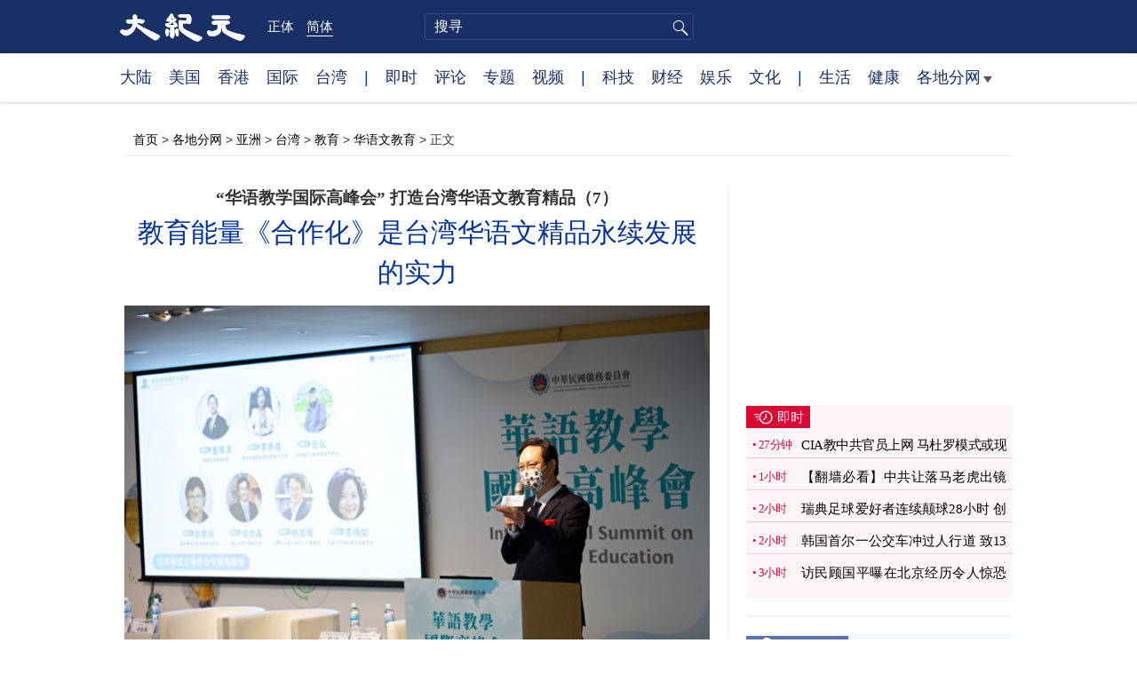

--- FILE ---
content_type: text/html; charset=UTF-8
request_url: https://www.epochtimes.com/gb/21/12/6/n13419277.htm
body_size: 19242
content:
<!DOCTYPE html>
<html lang="zh-Hans">
<head>
<meta charset="UTF-8">
<link rel="icon" href="/favicon.ico" type="image/x-icon">
<link rel="icon" href="/favicon-16x16.png" sizes="16x16" type="image/png">
<link rel="icon" href="/favicon-32x32.png" sizes="32x32" type="image/png">
<link rel="icon" href="/favicon-48x48.png" sizes="48x48" type="image/png">
<link rel="apple-touch-icon" sizes="120x120" href="/apple-touch-icon-120.png">
<link rel="apple-touch-icon" sizes="152x152" href="/apple-touch-icon-152.png">
<link rel="apple-touch-icon" sizes="180x180" href="/apple-touch-icon.png">
<link rel="icon" sizes="192x192" href="/android-icon-192x192.png">
<link rel="icon" sizes="512x512" href="/android-icon-512x512.png">
<link rel="manifest" href="/manifest.json">
<meta name="viewport" content="width=device-width, initial-scale=1">
<link rel="profile" href="http://gmpg.org/xfn/11">
<link rel="preconnect" href="https://www.googletagmanager.com">
<link rel="preconnect" href="https://cdn.cookielaw.org">
	<meta name="date" content="2021-12-06 2:14:21 PM" />
			<link rel="preload" as="image" href="https://i.epochtimes.com/assets/uploads/2021/12/id13419288-1-600x400.jpeg">
	<title>教育能量《合作化》是台湾华语文精品永续发展的实力 | 华语教学国际高峰会 | 侨委会 | 国际华语文教学合作 | 大纪元</title>
<meta name='robots' content='index, follow' />
<meta name="description" content="“华语教学国际高峰会”七场论坛包括产官学研、台湾两大华语文学会、侨校共同参与，结合政策对话、脑力激荡、优秀学养与实务的经验，进行内部策略讨论形成共识，也是连结国际的盛会。">
<meta property="og:locale" content="zh_CN" >
<meta property="og:site_name" content="大纪元 www.epochtimes.com" >
<meta property="article:publisher" content="https://www.facebook.com/djytimes">
<meta property="og:url" content="https://www.epochtimes.com/gb/21/12/6/n13419277.htm">
<meta property="og:type" content="article">
<meta property="og:title" content="教育能量《合作化》是台湾华语文精品永续发展的实力 | 华语教学国际高峰会 | 侨委会 | 国际华语文教学合作 | 大纪元">
<meta property="og:description" content="“华语教学国际高峰会”七场论坛包括产官学研、台湾两大华语文学会、侨校共同参与，结合政策对话、脑力激荡、优秀学养与实务的经验，进行内部策略讨论形成共识，也是连结国际的盛会。">
<meta property="fb:page_id" content="1571885662850711">
<meta property="og:image" content="https://i.epochtimes.com/assets/uploads/2021/12/id13419288-1-700x359.jpeg">
<meta property="twitter:site" content="大纪元 www.epochtimes.com" >
<meta property="twitter:domain" content="www.epochtimes.com" >
<meta name="twitter:title" content="教育能量《合作化》是台湾华语文精品永续发展的实力 | 华语教学国际高峰会 | 侨委会 | 国际华语文教学合作 | 大纪元">
<meta name="twitter:description" content="“华语教学国际高峰会”七场论坛包括产官学研、台湾两大华语文学会、侨校共同参与，结合政策对话、脑力激荡、优秀学养与实务的经验，进行内部策略讨论形成共识，也是连结国际的盛会。">
<meta name="twitter:card" content="summary_large_image">
<meta name="twitter:image" content="https://i.epochtimes.com/assets/uploads/2021/12/id13419288-1-700x359.jpeg">
<link rel='stylesheet' id='djy-style-css' href='https://www.epochtimes.com/assets/themes/djy/style.min.css?ver=20250227' type='text/css' media='all' />
<link rel='stylesheet' id='djy-global-css' href='https://www.epochtimes.com/assets/themes/djy/css/global-v2.min.css?ver=20250424' type='text/css' media='all' />
<link rel='stylesheet' id='djy-article-css' href='https://www.epochtimes.com/assets/themes/djy/css/article-v2.min.css?ver=20250728' type='text/css' media='all' />
<link rel='stylesheet' id='djy-print-css' href='https://www.epochtimes.com/assets/themes/djy/css/print.min.css?ver=20160303' type='text/css' media='print' />

<link rel="canonical" href="https://www.epochtimes.com/gb/21/12/6/n13419277.htm" />
			<style type="text/css">
			body{ font-family: Simsun; }
			</style>
		<meta property="fb:pages" content="394510747593181" />
<meta name="news_keywords" content="侨委会,国际华语文教学合作,孔子学院,华语教学国际高峰会,大纪元" />
	<script>
		var djy_primary_category, djy_primary_cat_full, djy_user_id, djy_tag_ids, djy_tag_names_full, djy_post_id, djy_author_ids, djy_public_authors, djy_cat_ids, djy_cat_names_full, djy_term_ids, djy_term_names_full, djy_all_term_ids, djy_all_term_names_full, djy_domain, djy_ads_term_ids, djy_publish_date, djy_no_ads = false;
		var encoding = 'gb';
        function verifyStorage(){try{ localStorage.setItem('test',1);localStorage.removeItem('test');return 1;} catch(e) {return 0;}}
        var hasStorage = verifyStorage();
        if (hasStorage) {
            var preferred_lang = localStorage.getItem('preferred_lang');
            var href = window.location.href;
            if (preferred_lang && href.indexOf('/tag/') === -1 && href.indexOf('/authors/') === -1) {
                if (window.location.pathname === '/' && preferred_lang === 'gb') {
                    window.location.replace('/gb/');
                } else {
                    var current_lang = '/'+ (preferred_lang === 'b5' ? 'gb' : 'b5')+'/';
                    if (href.indexOf(current_lang) !== -1 && href.indexOf('/'+preferred_lang+'/') === -1) {
                        window.location.replace(href.replace(current_lang, '/'+preferred_lang+'/'));
                    }
                }
            }
        }
	djy_no_ads = true;
djy_primary_category = '1427776';
djy_primary_cat_full = '华语文教育-1427776';
djy_user_id = '557';
djy_post_id = '13419277';
djy_tag_ids = '1458548,72697,1459025,50358';
djy_tag_names_full = '华语教学国际高峰会-1458548;侨委会-72697;国际华语文教学合作-1459025;孔子学院-50358';
djy_cat_ids = '989,1184623,391,1184678,1022,395,1427776';
djy_cat_names_full = '亚洲-989;台湾-1184623;各地分网-391;教育-1184678;港台-1022;环球工商-395;华语文教育-1427776';
djy_all_term_ids = '989,1184623,391,1184678,1022,395,1427776';
djy_all_term_names_full = '亚洲-989;台湾-1184623;各地分网-391;教育-1184678;港台-1022;环球工商-395;华语文教育-1427776';
djy_ads_term_ids = '989,1184623,391,1184678,1022,395,1427776';
djy_publish_date = '20211206';
	</script>
	
<script type="application/ld+json">
{"@context":"https:\/\/schema.org","@type":"BreadcrumbList","itemListElement":[{"@type":"ListItem","position":1,"name":"\u5404\u5730\u5206\u7db2","item":"https:\/\/www.epochtimes.com\/gb\/ncChineseCommunity.htm"},{"@type":"ListItem","position":2,"name":"\u4e9e\u6d32","item":"https:\/\/www.epochtimes.com\/gb\/nsc989.htm"},{"@type":"ListItem","position":3,"name":"\u53f0\u7063","item":"https:\/\/www.epochtimes.com\/gb\/ncid1184623.htm"},{"@type":"ListItem","position":4,"name":"\u6559\u80b2","item":"https:\/\/www.epochtimes.com\/gb\/ncid1184678.htm"},{"@type":"ListItem","position":5,"name":"\u83ef\u8a9e\u6587\u6559\u80b2","item":"https:\/\/www.epochtimes.com\/gb\/ncid1427776.htm"}]}
</script>

<script type="application/ld+json">
{"@context":"https:\/\/schema.org","@type":"NewsArticle","@id":"https:\/\/www.epochtimes.com\/gb\/21\/12\/6\/n13419277.htm\/#newsarticle","url":"https:\/\/www.epochtimes.com\/gb\/21\/12\/6\/n13419277.htm","mainEntityOfPage":"https:\/\/www.epochtimes.com\/gb\/21\/12\/6\/n13419277.htm","headline":"教育能量《合作化》是台湾华语文精品永续发展的实力","description":"“华语教学国际高峰会”七场论坛包括产官学研、台湾两大华语文学会、侨校共同参与，结合政策对话、脑力激荡、优秀学养与实务的经验，进行内部策略讨论形成共识，也是连结国际的盛会。","keywords":"华语教学国际高峰会,侨委会,国际华语文教学合作,孔子学院","dateCreated":"2021-12-06T14:14:21Z","datePublished":"2021-12-06T14:14:21Z","dateModified":"2025-10-22T05:08:46Z","author":{"@type":"Person","name":"大纪元新闻网","description":"大纪元报导","image":""},"publisher":{"@type":"Organization","logo":{"@type":"ImageObject","url":"https:\/\/www.epochtimes.com\/assets\/themes\/djy\/images\/DJY-Web-Logo.png","width":"195","height":"80"},"name":"大纪元","sameAs":["https:\/\/www.facebook.com\/djytimes","https:\/\/x.com\/dajiyuan"]},"articleSection":"华语文教育","thumbnailUrl":"https:\/\/i.epochtimes.com\/assets\/uploads\/2021\/12\/id13419288-1.jpeg","name":"教育能量《合作化》是台湾华语文精品永续发展的实力","wordCount":"3113","timeRequired":"747","mainEntity":{"@type":"WebPage","@id":"https:\/\/www.epochtimes.com\/gb\/21\/12\/6\/n13419277.htm"},"image":{"@type":"ImageObject","contentUrl":"https:\/\/i.epochtimes.com\/assets\/uploads\/2021\/12\/id13419288-1-600x400.jpeg","url":"https:\/\/i.epochtimes.com\/assets\/uploads\/2021\/12\/id13419288-1-600x400.jpeg","name":"<p>侨委会“华语教学国际高峰会”中关于国际华语文教学合作策略论坛，由侨务委员会委员长童振源担任主持人邀请与谈人进行对谈。（林仕杰／大纪元）<\/p>\n","height":"600","width":"400"},"isAccessibleForFree":"true","potentialAction":{"@type":"ReadAction","target":[{"@type":"EntryPoint","urlTemplate":"https:\/\/www.epochtimes.com\/gb\/21\/12\/6\/n13419277.htm"}]},"inLanguage":"zh-Hans","copyrightYear":"2026"}
</script>
<meta property="dable:item_id" content="13419277">
<meta property="dable:author" content="djy">
<link rel="amphtml" href="https://www.epochtimes.com/gb/21/12/6/n13419277.htm/amp" /><!--[if lt IE 9]>
     <script type="text/javascript" src="/assets/themes/djy/js/html5.js"></script>
     <link href="/assets/themes/djy/css/ie.css" rel="stylesheet" type="text/css" />
<![endif]-->
</head>
<body class="post-template-default single single-post postid-13419277 single-format-standard gb">
    <!-- Google tag (gtag.js) -->
    <script async src="https://www.googletagmanager.com/gtag/js?id=G-64JWG501SB"></script>
    <script>
        var ga4_para_obj = {};

        if (typeof(djy_user_id) != "undefined" && djy_user_id !== null) {
            ga4_para_obj.author_id = djy_user_id;
        }
        if (typeof(djy_public_authors) != "undefined" && djy_public_authors !== null) {
            ga4_para_obj.author_name = djy_public_authors;
        }
        if (typeof(djy_cat_ids) != "undefined" && djy_cat_ids !== null) {
            ga4_para_obj.category_ids = djy_cat_ids;
        }
        if (typeof(djy_all_term_names_full) != "undefined" && djy_all_term_names_full !== null) {
            ga4_para_obj.category_names = djy_all_term_names_full;
        }
        if (typeof(djy_primary_category) != "undefined" && djy_primary_category !== null) {
            ga4_para_obj.primary_category = djy_primary_cat_full;
        }
        if (typeof(djy_publish_date) != "undefined" && djy_publish_date !== null) {
            ga4_para_obj.publish_date = djy_publish_date;
        }
        if (typeof(djy_term_ids) != "undefined" && djy_term_ids !== null) {
            ga4_para_obj.term_ids = djy_term_ids;
        }
        ga4_para_obj.cookie_domain = '.epochtimes.com';

        window.dataLayer = window.dataLayer || [];
        function gtag(){dataLayer.push(arguments);}
        gtag('consent', 'default', {
            ad_storage: "granted",
            analytics_storage: "granted",
            functionality_storage: "granted",
            personalization_storage: "granted",
            security_storage: "granted",
            ad_user_data: "granted",
            ad_personalization: "granted"
        });// Override defaults to 'denied' for specific regions.
        gtag('consent', 'default', {
            ad_storage: 'denied',
            analytics_storage: 'denied',
            functionality_storage: 'denied',
            personalization_storage: 'denied',
            security_storage: 'denied',
            ad_user_data: 'denied',
            ad_personalization: 'denied',
            ad_user_personalization: 'denied',
            region: ['AT', 'BE', 'BG', 'HR', 'CY', 'CZ', 'DK', 'EE', 'FI', 'FR', 'DE', 'GR', 'HU', 'IE', 'IT', 'LV', 'LT', 'LU', 'MT', 'NL', 'PL', 'PT', 'RO', 'SK', 'SI', 'ES', 'SE', 'GB', 'CH']
        });


        var sent_pageview_status = 0;
        if (hasStorage) {
            //ATTN: in OneTrust: C0005 - social; C0003 - functional; C0002 - performance; C0004 - ads target; C0001 - basic that always active
            var currentGroups = localStorage.getItem('EpochOnetrustActiveGroups');
            if (currentGroups) {
                var performanceAuth = (currentGroups.indexOf('C0002') === -1) ? 'denied' : 'granted';
                var functionalAuth = (currentGroups.indexOf('C0003') === -1) ? 'denied' : 'granted';
                var targetingAuth = (currentGroups.indexOf('C0004') === -1) ? 'denied' : 'granted';

                gtag('consent', 'update', {
                    analytics_storage: performanceAuth,
                    personalization_storage: performanceAuth,
                    security_storage: performanceAuth,
                    functionality_storage: functionalAuth,
                    ad_storage: targetingAuth,
                    ad_user_data: targetingAuth,
                    ad_personalization: targetingAuth,
                    ad_user_personalization: targetingAuth
                });
                sent_pageview_status = 1;
            }
        }

        gtag('set', {'cookie_flags': 'SameSite=Lax;Secure'});
        gtag('set', 'send_page_view', false);
        gtag('js', new Date());
        gtag('config', 'G-64JWG501SB', ga4_para_obj);

        function sent_pageview_check() {
            if (sent_pageview_status < 3) {
                sent_pageview_status = 3;
                gtag('event', 'page_view', {
                    'page_title': document.title,
                    'page_location': window.location.href,
                    'page_path': window.location.pathname
                });
            }
        }
        if (sent_pageview_status == 1) {
            sent_pageview_check();
        }
        </script>
        <script src="https://cdn.cookielaw.org/scripttemplates/otSDKStub.js" data-document-language="true" type="text/javascript" charset="UTF-8" data-domain-script="018e5888-3113-7bbd-ad24-8a36ff0c5755" ></script>
        <script>
        function OptanonWrapper() {
            if (hasStorage && (localStorage.getItem('EpochOnetrustActiveGroups') !== OnetrustActiveGroups)) {
                localStorage.setItem('EpochOnetrustActiveGroups', OnetrustActiveGroups);
                window.location.reload();
            }
            sent_pageview_check();
        }

        // in case there was no callback
        setTimeout(function() {
            sent_pageview_check();
        }, 3000);
    </script>


	<script>
	var epochload = [];
	var slots =  new Array();
	function loadGTM(id) {
		(function(w,d,s,l,i){w[l]=w[l]||[];w[l].push({'gtm.start':new Date().getTime(),event:'gtm.js'});var f=d.getElementsByTagName(s)[0],j=d.createElement(s),dl=l!='dataLayer'?'&l='+l:'';
			j.async=true;j.src='//www.googletagmanager.com/gtm.js?id='+i+dl;f.parentNode.insertBefore(j,f);})(window,document,'script','dataLayer', id);
	}
		</script>
	<noscript><iframe src="//www.googletagmanager.com/ns.html?id=GTM-WHM2XS" height="0" width="0" style="display:none;visibility:hidden"></iframe></noscript>
	<script>
	if (document.getElementsByClassName('archive tag').length > 0) {
		setTimeout(function() {
			loadGTM('GTM-WHM2XS');
		}, 3000);
	} else {
		loadGTM('GTM-WHM2XS');
	}
	</script>
    <script class="optanon-category-C0002-C0004" type="text/plain" src="https://btloader.com/tag?o=5755245557186560&upapi=true" async></script>
	<header class="header">
	<div class="top_row">
		<div class="container">
			<div class="logo">
				<a title="大纪元首页" href="/"><img alt="大纪元 LOGO" src="https://www.epochtimes.com/assets/themes/djy/images/ET_Logo_2_cn.png" width="475" height="109"></a>
			</div>
			<div class="b5_gb">
							<span class="b5"><a href="https://www.epochtimes.com/b5/21/12/6/n13419277.htm">正体</a></span>
				<span class="gb active"><a href="https://www.epochtimes.com/gb/21/12/6/n13419277.htm">简体</a></span>
						</div>
			<div class="search">
				<form class="search-form" method="post" role="search" action="https://www.epochtimes.com/gb/search.htm">
					<input type="hidden" name="encoding" value="gb">
					<input type="text" role="search" name="q" size="2" value="" maxlength="100" title="搜寻" placeholder="搜寻" class="search_input">
					<button type="submit" class="search_btn" title="submit">搜寻</button>
				</form>
			</div>
			<div class="user_block"></div>
			<div id="login_wrapper" class="pipa_login_wrapper"></div>
		</div>
	</div>
	<div class="nav_row">
		<div class="container">
			<ul>
				<li><a href="/gb/nsc413.htm">大陆</a></li>
				<li><a href="/gb/nsc412.htm">美国</a></li>
				<li><a href="/gb/ncid1349362.htm">香港</a></li>
				<li><a href="/gb/nsc418.htm">国际</a></li>
				<li><a href="/gb/ncid1349361.htm">台湾</a></li>
				<li>|</li>
				<li><a href="/gb/instant-news.htm">即时</a></li>
				<li><a href="/gb/nccomment.htm">评论</a></li>
				<li><a href="/gb/nf1191090.htm">专题</a></li>
				<li><a href="/gb/nf1596798.htm">视频</a></li>
				<li>|</li>
				<li><a href="/gb/nsc419.htm">科技</a></li>
				<li><a href="/gb/nsc420.htm">财经</a></li>
				<li><a href="/gb/ncyule.htm">娱乐</a></li>
				<li><a href="/gb/nsc2007.htm">文化</a></li>
				<li>|</li>
				<li><a href="/gb/nsc2008.htm">生活</a></li>
				<li><a href="/gb/nsc1002.htm">健康</a></li>
				<li class="has_dropdown">
					<a target="_blank" href="/gb/ncChineseCommunity.htm">各地分网<span class="arrow-right"></span></a>
					<ul class="sub-menu">
                        <li><a target="_blank" href="/gb/nsc529.htm">纽约</a></li>
                        <li><a target="_blank" href="/gb/nsc925.htm">华府</a></li>
                        <li><a target="_blank" href="//sf.epochtimes.com/">旧金山</a></li>
                        <li><a target="_blank" href="/gb/nsc990.htm">费城</a></li>
                        <li><a target="_blank" href="/gb/nsc970.htm">洛杉矶</a></li>
                        <li><a target="_blank" href="/gb/nsc530.htm">新泽西</a></li>
                        <li><a target="_blank" href="/gb/nsc531.htm">波士顿</a></li>
                        <li><a target="_blank" href="/gb/nsc1000.htm">美西北</a></li>
                        <li><a target="_blank" href="/gb/ncid1139891.htm">多伦多</a></li>
                        <li><a target="_blank" href="/gb/nsc919.htm">美南</a></li>
                        <li><a target="_blank" href="/gb/ncid1143942.htm">温哥华</a></li>
                        <li><a target="_blank" href="/gb/nsc918.htm">美中</a></li>
                        <li><a target="_blank" href="/taiwan">台湾</a></li>
                        <li><a target="_blank" href="/gb/ncid2437.htm">圣地亚哥</a></li>
                        <li><a target="_blank" href="https://hk.epochtimes.com">香港</a></li>
                        <li><a target="_blank" href="/gb/ncid2497.htm">加国亚省</a></li>
                        <li><a target="_blank" href="/gb/nsc980.htm">澳洲</a></li>
                        <li><a target="_blank" href="/gb/ncid2528.htm">蒙特利尔</a></li>
                        <li><a target="_blank" href="/gb/nsc974.htm">欧洲</a></li>
                        <li><a target="_blank" href="/gb/ncid1143937.htm">新西兰</a></li>
                        <li><a target="_blank" href="/gb/ncid1143931.htm">日本</a></li>
                        <li><a target="_blank" href="/gb/ncChineseCommunity.htm">更多</a></li>
					</ul>
				</li>
			</ul>
		</div>
	</div>
</header><main id="main" role="main">
	<div class="main_container">
		<div id="topad728"><div id="topad728_inner"></div></div>
		<div class="show-for-medium-up" id="breadcrumb"><a href = "/gb/" target="blank">首页</a> > <a target="_blank" class="breadcrumbs textLink" href="https://www.epochtimes.com/gb/ncChineseCommunity.htm">各地分网</a> > <a target="_blank" class="breadcrumbs textLink" href="https://www.epochtimes.com/gb/nsc989.htm">亚洲</a> > <a target="_blank" class="breadcrumbs textLink" href="https://www.epochtimes.com/gb/ncid1184623.htm">台湾</a> > <a target="_blank" class="breadcrumbs textLink" href="https://www.epochtimes.com/gb/ncid1184678.htm">教育</a> > <a target="_blank" class="breadcrumbs textLink" href="https://www.epochtimes.com/gb/ncid1427776.htm">华语文教育</a> > <span class="current">正文</span></div>		<div class="main_content">
			<div class="print_logo">
				<a href="/"><img alt="site logo: www.epochtimes.com" src="https://www.epochtimes.com/assets/themes/djy/images/DJY-logo20140623-2.jpg" width="210" height="50"></a>
			</div>
			<div class="article">
				<div class="titles">
										<h3 class="toptitle">“华语教学国际高峰会” 打造台湾华语文教育精品（7）</h3>
					
										<h1 class="title">教育能量《合作化》是台湾华语文精品永续发展的实力</h1>

					
									</div>
				<div class="featured_image"><a href="https://i.epochtimes.com/assets/uploads/2021/12/id13419288-1-600x400.jpeg" target="_blank"><img width="600" height="400" src="/assets/themes/djy/images/white.png" data-src="https://i.epochtimes.com/assets/uploads/2021/12/id13419288-1-600x400.jpeg" class="lazy attachment-djy_600_400 size-djy_600_400 wp-post-image" alt="教育能量《合作化》是台湾华语文精品永续发展的实力" decoding="async" fetchpriority="high" /><noscript><img width="600" height="400" src="https://i.epochtimes.com/assets/uploads/2021/12/id13419288-1-600x400.jpeg" class="attachment-djy_600_400 size-djy_600_400 wp-post-image" alt="教育能量《合作化》是台湾华语文精品永续发展的实力" decoding="async" fetchpriority="high" /></noscript></a><div class="caption"><p>侨委会“华语教学国际高峰会”中关于国际华语文教学合作策略论坛，由侨务委员会委员长童振源担任主持人邀请与谈人进行对谈。（林仕杰／大纪元）</p>
</div></div>				<div class=info>
					<time datetime="2025-10-22T05:08:46+08:00">更新 2021-12-06 2:14 PM</time>
										<div class="tags"><span>标签: </span><a href="https://www.epochtimes.com/gb/tag/%E5%8D%8E%E8%AF%AD%E6%95%99%E5%AD%A6%E5%9B%BD%E9%99%85%E9%AB%98%E5%B3%B0%E4%BC%9A.html" rel="tag">华语教学国际高峰会</a>, <a href="https://www.epochtimes.com/gb/tag/%E4%BE%A8%E5%A7%94%E4%BC%9A.html" rel="tag">侨委会</a>, <a href="https://www.epochtimes.com/gb/tag/%E5%9B%BD%E9%99%85%E5%8D%8E%E8%AF%AD%E6%96%87%E6%95%99%E5%AD%A6%E5%90%88%E4%BD%9C.html" rel="tag">国际华语文教学合作</a>, <a href="https://www.epochtimes.com/gb/tag/%E5%AD%94%E5%AD%90%E5%AD%A6%E9%99%A2.html" rel="tag">孔子学院</a></div>
				</div>
				<div class="share">
							<span class="facebook social">
			<a href="https://www.facebook.com/sharer/sharer.php?u=https%3A%2F%2Fwww.epochtimes.com%2Fgb%2F21%2F12%2F6%2Fn13419277.htm" target="_blank">Facebook</a>
		</span>
			<span class="twitter social">
			<a href="https://twitter.com/intent/tweet?text=%E6%95%99%E8%82%B2%E8%83%BD%E9%87%8F%E3%80%8A%E5%90%88%E4%BD%9C%E5%8C%96%E3%80%8B%E6%98%AF%E8%87%BA%E7%81%A3%E8%8F%AF%E8%AA%9E%E6%96%87%E7%B2%BE%E5%93%81%E6%B0%B8%E7%BA%8C%E7%99%BC%E5%B1%95%E7%9A%84%E5%AF%A6%E5%8A%9B&amp;via=dajiyuan&amp;url=https%3A%2F%2Fwww.epochtimes.com%2Fgb%2F21%2F12%2F6%2Fn13419277.htm" target="_blank">Twitter</a>
		</span>
			<span class="line social">
			<a href="https://line.me/R/msg/text/?%E6%95%99%E8%82%B2%E8%83%BD%E9%87%8F%E3%80%8A%E5%90%88%E4%BD%9C%E5%8C%96%E3%80%8B%E6%98%AF%E8%87%BA%E7%81%A3%E8%8F%AF%E8%AA%9E%E6%96%87%E7%B2%BE%E5%93%81%E6%B0%B8%E7%BA%8C%E7%99%BC%E5%B1%95%E7%9A%84%E5%AF%A6%E5%8A%9Bhttps://www.epochtimes.com/gb/21/12/6/n13419277.htm?openExternalBrowser=1" target="_blank">Line</a>
		</span>
			<span class="copy-url">
			<a rel="nofollow noreferrer" href="javascript:void(0)" id="copy_current_url">复制链接</a>
		</span>
						<span class="print_icon social">
						<a href="#Print" onclick="window.print(); return false;" rel="nofollow" target="_blank">Print</a>
					</span>
					<div class="font_size">【字号】
						<a href="#" onclick="changeArticleFont('b');return false;">大</a>&nbsp;
						<a href="#"	onclick="changeArticleFont('m');return false;">中</a>&nbsp;
						<a class="textLink" href="#" onclick="changeArticleFont('s');return false;">小</a>
					</div>
					<div class="gb_b5">
						<span class="b5"><a href="https://www.epochtimes.com/b5/21/12/6/n13419277.htm">正体</a></span>
						<span class="gb active"><a href="https://www.epochtimes.com/gb/21/12/6/n13419277.htm">简体</a></span>
					</div>
				</div>
                				<div id="artbody" class="post_content" itemprop="articleBody">
					<!-- article content begin -->
					<p>【大纪元2021年12月06日讯】“华语教学国际高峰会”七场论坛包括产官学研、台湾两大华语文学会、侨校共同参与，结合政策对话、脑力激荡、优秀学养与实务的经验，进行内部策略讨论形成共识，也是连结国际的盛会。</p>
<p>童振源委员长表示侨委会的任务，是促进台湾教育机构、智能产业走向国际，协助侨校的发展，增进彼此合作，强化国内外的连结，是杠杆支点的角色，透过侨校的海外网络协助台湾迈向国际，建构全球据点、示范点，更具体有力的将台湾华语文教育推向国际，让侨校的能量跟国内连结，激发更多华语文能量。
</p>
<h2>政策的教育能量</h2>
<p>
教育部国际及两岸教育司李彦仪司长提到，华语教育2025计划（111-114 ），主要整合侨委会、外交部、教育部的力量。每组都有主持人，定期举行焦点会议，并与重要网站共同合作，整合台湾华语产官学研的教育能量。透过盘点华语教育的问题，总体提出解决方案，目的是让使用者（老师、学生）根据不同需求很快的找到资源参考使用。计划架构如下：</p>
<figure id="attachment_13419289" aria-describedby="caption-attachment-13419289" style="width: 600px" class="wp-caption aligncenter"><a target="_blank" href="https://i.epochtimes.com/assets/uploads/2021/12/id13419289-2.png" rel="nofollow"><img decoding="async" class="size-large wp-image-13419289" src="https://i.epochtimes.com/assets/uploads/2021/12/id13419289-2-600x345.png" alt="" width="600" height="345"></a><figcaption id="caption-attachment-13419289" class="wp-caption-text">教育部国际及两岸教育司李彦仪司长介绍华语教育2025计划。（直播截图）</figcaption></figure>
<p>“台湾优华语计划”，则是校对校的合作模式，补助我国具华语文教学量能的优质大学与美欧地区优质大学合作推动华语文教育，第1期邀请20所、第2期邀请30所，我国华语文教学量能之优质大学，为了配合“2030双语国家”政策，合作对象以美国、英国、加拿大等美欧地区英语系国家大学优先。
</p>
<h2>海外的教育能量</h2>
<p>
全美中文学校联合总会李梅如会长介绍总会下有13会区，会举办各种活动，连结各区侨校力量。疫情下促使侨校大转弯，转成线上教学，目前持续坚持线上办理与各在地的连结、办理国际研讨会等各种活动。目前，侨校困境是学生减少、年龄大的老师科技能力不够，萌生退意，造成师资不够，造成学校的收入减少。期待能与台湾教学产业、智能产业的合作。李梅如会长提到整体政策对侨校海外教育产业非常有帮助，但要考量是否能适合当地需求，在专业度、合适度都需要在地老师的参与，创造更合适的教材或教科书。</p>
<p>￭建议策略：<br />
专业师资培育很重要，感谢侨委会数位学伴计划，落实跟台湾学生交流接触，跟台湾有更强的联系，学生把台湾的爱带回来，有很强的向心力，希望能继续，台的声音在海外会更强。</p>
<figure id="attachment_13419291" aria-describedby="caption-attachment-13419291" style="width: 600px" class="wp-caption aligncenter"><a target="_blank" href="https://i.epochtimes.com/assets/uploads/2021/12/id13419291-3.jpeg" rel="nofollow"><img decoding="async" class="size-large wp-image-13419291" src="https://i.epochtimes.com/assets/uploads/2021/12/id13419291-3-600x400.jpeg" alt="" width="600" height="400"></a><figcaption id="caption-attachment-13419291" class="wp-caption-text">全美中文学校联合总会李梅如会长分享海外的教育能量。（林仕杰／大纪元）</figcaption></figure>
<h2>学会的教育能量</h2>
<p>
世界华语文教育学会任弘理事长，致力于海外华人历史、华文教育发展史、中国书法史和汉字文化的研究，将华语文教育是视为终身志业，他从定位上去思考华语文教育国际合作-理论与思想的准备。</p>
<p>从几个名词如“华语、汉语、中文”，或是台湾将对外华语教学改为国际华语文教育，华办改为台湾华语教育资源中心，而中国大陆将对外汉语改为汉语国际教育，再更改为国际中文教语，汉办改为中国国际中文教育基金会，由此可看出观念不断的在改变。同时也把学习与文化传播绑在一起。需要考量的是，对海外华语文教育而言，这些外力是否造成干扰，需要深度思考。</p>
<p>1990年代以后，Chinese Language and Literacy在国际学术上的重要概念，如：Chineseness、Diaspora、Sinophone、Chineseness and Americanism，在制定政策要研究思考这几件事，先了解走入世界可能产生的问题，同时要小心处理国际推广的问题。</p>
<p>￭建议策略<br />
台湾没有自己的评鉴标准、课程标准，运用一个好的教材开始，制定课程标准，建立评鉴标准。台湾华语文学习中心面对当地主流社会的成人教育，要先预想这些人如何评鉴，所以要尽快建立台湾自己的评鉴体系。</p>
<figure id="attachment_13419296" aria-describedby="caption-attachment-13419296" style="width: 600px" class="wp-caption aligncenter"><a target="_blank" href="https://i.epochtimes.com/assets/uploads/2021/12/id13419296-4.jpeg" rel="nofollow"><img decoding="async" class="size-large wp-image-13419296" src="https://i.epochtimes.com/assets/uploads/2021/12/id13419296-4-600x400.jpeg" alt="" width="600" height="400"></a><figcaption id="caption-attachment-13419296" class="wp-caption-text">世界华语文教育学会理事长任弘分享学会的教学能量。（林仕杰／大纪元）</figcaption></figure>
<p>台湾华语文教学学会彭妮丝理事长谈到，国家队形非常符合实务，是教学实务界很需要的，就华语教学实务来看，教材课程，全球华文网提供许多免费的公共财，是很重要的工具，但是还缺教学影带，网路资源很多但散在各处，需要有更高的平台来汇集资源。另外，走出台湾华语文的品牌，差异点要抓出来，通用华语教学有相当多人投入，专业华语教学，可以在专业这方面找到品牌的切入点，根据第一线教师的反应，商务、旅游是现在最大的需求，下一步可以开发设计相关的短影片、课程，借此建立专业华语教学的品牌。</p>
<p>￭建议策略<br />
专业训练，海外老师很重要，有当地老师参与会更符合真实的语言。台湾数位教学做得很好，让老师走出去、学生进来，整个华语文教育会更活络，线上教学还是无法完全代替实体教学，期待更好的发展。</p>
<figure id="attachment_13419298" aria-describedby="caption-attachment-13419298" style="width: 600px" class="wp-caption aligncenter"><a target="_blank" href="https://i.epochtimes.com/assets/uploads/2021/12/id13419298-5.jpeg" rel="nofollow"><img decoding="async" class="size-large wp-image-13419298" src="https://i.epochtimes.com/assets/uploads/2021/12/id13419298-5-600x400.jpeg" alt="" width="600" height="400"></a><figcaption id="caption-attachment-13419298" class="wp-caption-text">台湾华语文教学学会理事长彭妮丝分享学会的教学能量。（林仕杰／大纪元）</figcaption></figure>
<h2>民间企业的教育能量</h2>
<p>
艾尔科技股份有限公司林宜敬董事长用百感交集来形容自己的心情，他说： “2006投入华语文教育，第一波华语热，当时产业组成了华语文联盟，但能存活下来的不多。”汉办孔子学院兴起就向一般人所言：“打架怕遇到不要命，做生意怕遇到不要钱。”跟孔子学院的竞争就是类似这种情况。15年前的人事全非，能活下来之故，是因为不想跟孔子学院竞争也不想争取经费。在台湾华语文非国防安全考量，也不能寄望靠政府存活，且侨委会、教育部的资源有限的情况下，只靠补助会做不下去。</p>
<p>现在孔子学院退出欧美，林宜敬董事长认为台湾有了第二次机会，也是台湾的关键抉择，要由政府来主导，或是以民间力量为主。其实主力在民间，民间企业不能寄望政府养活，政府也要有竞争的意识、有商业运作的思维，第二次机会要好好把握。</p>
<p>￭建议策略<br />
第二次的机会很珍贵，感谢侨委会，也看见新的活力，冷战期间，看见民间的力量，民主自由的力量最强。自由竞争更有活力。台湾要提供另一种模式，非取代孔子学院，不然还是没有出路。</p>
<figure id="attachment_13419300" aria-describedby="caption-attachment-13419300" style="width: 600px" class="wp-caption aligncenter"><a target="_blank" href="https://i.epochtimes.com/assets/uploads/2021/12/id13419300-6.jpeg" rel="nofollow"><img decoding="async" class="size-large wp-image-13419300" src="https://i.epochtimes.com/assets/uploads/2021/12/id13419300-6-600x400.jpeg" alt="" width="600" height="400"></a><figcaption id="caption-attachment-13419300" class="wp-caption-text">艾尔科技股份有限公司董事长林宜敬分享民间企业的教育能量。（林仕杰／大纪元）</figcaption></figure>
<h2>学术界的教育能量</h2>
<p>
国立清华大学信世昌副校长担任清大与师大华语教学系所之教授。经历包括侨委会副委员长、台湾华语教学学会理事长、德国柏林自由大学及泰国朱拉隆功大学客座开课教授、哈佛大学访问学者。学术专长为国际华语教育发展、华语教学课程设计、海外华裔中文教育、远距华语教学。编有十余套华语教材在欧洲、日本及台湾本地出版。曾发起全球华文网路教育研讨会（ICICE）及中文传承教育国际研讨会。他认为第二语言跟母语教学两个系统是不一样，侨委会动起来推动第二语言教学，是极大的突破。但要注意专业强化的问题，国际间就是在比专业，要精益求精。各方面的管理，在乎的是过程中的专业呈现。包括师培，专业面向都要注重。另外一个问题，海外的主流中小学没有人管，把侨校跟当地中小学连结是一个很大的契机，这片空白透过侨委会台湾华语文学习中心连结当地成年人跟当地中小学，可以补起来。</p>
<p>￭建议策略<br />
1、华语产业是竞争概念，不是靠政府，是瞄准市场，海外推广，人的培养是很重要的，每一个环节都要很专业。<br />
2、当地的能量加上侨委会给的力量，好好的运用，侨校第二语言教学很有能量。</p>
<figure id="attachment_13419304" aria-describedby="caption-attachment-13419304" style="width: 600px" class="wp-caption aligncenter"><a target="_blank" href="https://i.epochtimes.com/assets/uploads/2021/12/id13419304-7.jpeg" rel="nofollow"><img decoding="async" class="size-large wp-image-13419304" src="https://i.epochtimes.com/assets/uploads/2021/12/id13419304-7-600x400.jpeg" alt="" width="600" height="400"></a><figcaption id="caption-attachment-13419304" class="wp-caption-text">国立清华大学副校长信世昌分享学术界的教育能量。（林仕杰／大纪元）</figcaption></figure>
<h2>国外友邦的教育能量</h2>
<p>
美国学术交流基金会执行长那原道说，华语教学是一项重要的任务，而台湾即将推出的华语教学计划，显然与中国的孔子学院有许多差异，可以说是一套不同的模式。他指出，孔子学院是由中共当局所支持，他们可以投入无限的资金；但在台湾的模式，比较像是“美国模式”，私人和官方之间可以在创造机会、教材、提供上课地点、教师等方面共同合作，“所以我们需要鼓励这样的企业模式”，<br />
对美国的华语教育而言，这才是可以长期持续的方式。</p>
<p>￭建议策略<br />
在提供华语教学的过程中，可以让受教学国家当地的人，也就是美国人和欧洲人，担任开发语言材料的顾问，因为他们具有“文化敏感度”，可以提出有建设性的意见，对于教学将有许多益处。</p>
<p>侨委会正努力推动五个面向的合作，包括：政府间合作、结合酷课云／教育云与海外侨校全方位双向合作、政府民间合作、国内外合作、跨国合作，借此创造双向互惠多赢的局面。</p>
<figure id="attachment_13419306" aria-describedby="caption-attachment-13419306" style="width: 600px" class="wp-caption aligncenter"><a target="_blank" href="https://i.epochtimes.com/assets/uploads/2021/12/id13419306-8.jpeg" rel="nofollow"><img decoding="async" class="size-large wp-image-13419306" src="https://i.epochtimes.com/assets/uploads/2021/12/id13419306-8-600x400.jpeg" alt="" width="600" height="400"></a><figcaption id="caption-attachment-13419306" class="wp-caption-text">美国学术交流基金会执行长那原道表示，华语教学是一项重要的任务，而台湾即将推出的华语教学计划，显然与中国的孔子学院有许多差异，可以说是一套不同的模式。（林仕杰／大纪元）</figcaption></figure>
<p>责任编辑：李妍熙</p>
<span id="epoch_socail_span"></span><script type="text/javascript">
                var scripts_to_load = [];
                var contentObj = document.getElementById("epoch_socail_span").parentElement;
                var iframes = contentObj.querySelectorAll("iframe"); 
                if (hasStorage && localStorage.getItem("EpochOnetrustActiveGroups").indexOf("C0005") > -1) {
                    if (iframes.length > 0) {
                        iframes.forEach(function(iframe) {
                            var dataSrc = iframe.getAttribute("data2-src");
                            if (dataSrc) {
                                iframe.setAttribute("src", dataSrc);
                                iframe.removeAttribute("data2-src");
                            }
                        });
                    }
                    
                    var fvIframe = document.querySelector(".video_fit_container iframe");
                    if (fvIframe !== null) {
                        var srcURL = fvIframe.getAttribute("data2-src");
                        if (srcURL !== null && typeof srcURL !== "undefined" && srcURL.length > 0) {
                            fvIframe.setAttribute("src", srcURL);
                            fvIframe.removeAttribute("data2-src");
                        }
                    }
                } else {
                    var atag = "<a href='javascript:void(0);' class='open_one_trust_setting'>";
                    var hint = (encoding === "gb" ? ("(根据用户设置，社交媒体服务已被过滤。要显示内容，请"+ atag +"允许</a>社交媒体cookie。)") : ("(根据用户设置，社交媒体服务已被过滤。要显示内容，请"+ atag +"允许</a>社交媒体cookie。)"));
                    if (iframes.length > 0) {
                        for (var i = 0; i < iframes.length; i++) {
                            iframes[i].height = 30;
                            var parent = iframes[i].parentElement;
                            var iTag = document.createElement("i");
                            iTag.innerHTML = hint;
                            parent.insertBefore(iTag, iframes[i].nextSibling);
                        }
                    }
                    var tweets = document.querySelectorAll("blockquote.twitter-tweet");
                    if (tweets.length > 0) {
                        for (var i = 0; i < tweets.length; i++) {
                            var iTag = document.createElement("i");
                            iTag.innerHTML = hint;
                            tweets[i].appendChild(iTag);
                        }
                    }
                    var fvIframe = document.querySelector(".video_fit_container iframe");
                    if (fvIframe !== null) {
                        var iTag = document.createElement("i");
                        iTag.innerHTML = hint;
                        var parent = fvIframe.parentElement.parentNode;
                        if (parent) {
                            parent.insertBefore(iTag, fvIframe.parentElement.nextSibling);
                        }
                    }
                }
	    </script>					<!-- article content end -->
					<div id="below_article_ad"></div>
				</div>
												<div class="related_post post_list">
					<div class="block_title">相关新闻</div>
											<div class="one_post">
							<div class="img"><a href="https://www.epochtimes.com/gb/25/6/19/n14534664.htm"><img alt="侨委会2025台湾华语教学国际高峰会  研讨AI及台湾文化跨领域资源导入华语教学新趋势" src="https://i.epochtimes.com/assets/uploads/2025/06/id14534678-b07e4abd1933c1d32a5d60d047313104-320x200.jpg" width="320" height="200"></a></div>
							<div class="title">
								<a href="https://www.epochtimes.com/gb/25/6/19/n14534664.htm">侨委会2025台湾华语教学国际高峰会  研讨AI及台湾文化跨领域资源导入华语教学新趋势</a>
								<span class="pageview" data-postid="14534664">人气 650</span>							</div>
						</div>
												<div class="one_post">
							<div class="img"><a href="https://www.epochtimes.com/gb/23/6/17/n14017919.htm"><img alt="2023“台湾华语教学国际高峰会” 7/11实体、线上同步登场" src="https://i.epochtimes.com/assets/uploads/2023/06/id14017920-0a1ff3c2885de279a88549d567504ad2-320x200.jpg" width="320" height="200"></a></div>
							<div class="title">
								<a href="https://www.epochtimes.com/gb/23/6/17/n14017919.htm">2023“台湾华语教学国际高峰会” 7/11实体、线上同步登场</a>
								<span class="pageview" data-postid="14017919">人气 124</span>							</div>
						</div>
												<div class="one_post">
							<div class="img"><a href="https://www.epochtimes.com/gb/22/10/31/n13856206.htm"><img alt="侨委会华语教学国际高峰会导入科技力 台湾华语文品牌升级" src="https://i.epochtimes.com/assets/uploads/2022/10/id13856211-1-320x200.jpg" width="320" height="200"></a></div>
							<div class="title">
								<a href="https://www.epochtimes.com/gb/22/10/31/n13856206.htm">侨委会华语教学国际高峰会导入科技力 台湾华语文品牌升级</a>
								<span class="pageview" data-postid="13856206">人气 238</span>							</div>
						</div>
												<div class="one_post">
							<div class="img"><a href="https://www.epochtimes.com/gb/22/10/19/n13848370.htm"><img alt="深耕海外华语文市场  2022“华语教学国际高峰会”  10/24实体、线上同步登场" src="https://i.epochtimes.com/assets/uploads/2022/10/id13848392-68968157a57d7a00264785f938539518-320x200.jpg" width="320" height="200"></a></div>
							<div class="title">
								<a href="https://www.epochtimes.com/gb/22/10/19/n13848370.htm">深耕海外华语文市场  2022“华语教学国际高峰会”  10/24实体、线上同步登场</a>
								<span class="pageview" data-postid="13848370">人气 179</span>							</div>
						</div>
										</div>
								<div id="dable_block"></div>
                <div class="post_list hot_posts" id="hot_articles">
                </div>
				<div class="comment_block" id="comment_block">
					<div class="tougao">
						如果您有新闻线索或资料给大纪元，请进入<a href="https://tougao.epochtimes.com/tougao_gb.php">安全投稿爆料平台</a>。
					</div>
					<div class="mtop10 commentbar large-12 medium-12 small-12 column" style="background:#eee;padding:10px;" id="comments">
评论
</div>

<div id="commentpost" style="display:block;margin-bottom:30px;" class="large-12 medium-12 small-12 column">
	<form id="commentForm" action="#" method="post">
		<textarea title="评论" rows="5" style="width:100%;" name="commentContent" id="commentContent" onfocus="this.value=''; this.onfocus=null;">
“大纪元将选取精彩读者评论在全球报纸版面上刊登，请您与我们一起记录历史”
“大纪元保留删除脏话贴、下流话贴、攻击个人信仰贴等恶意留言的权利”
		</textarea>
		<input type="submit" name="submit" value="发表留言" style="float:right;margin-right:20px;font-size:1em;" />
		<input type="hidden" name="t" value="uc" />
		<input type="hidden" name="aid" value="13419277" />
	</form>
</div>

<section id="comments" class="large-12 medium-12 small-12 columns">
	<div id="comment_box">
		<div name="comments"></div>
	</div>
</section><!-- #comments -->
				</div>
			</div>
			<div class="sidebar">
				<aside class="sidebar_single">
	<div id="right_top_1"></div>
	<div class="news_tip">
		<p>如果您有新闻线索或疫情资料给我们</p>
		<a href="https://tougao.epochtimes.com/tougao_gb.php" target="_blank"><button>请进入安全爆料平台</button></a>
	</div>
	<hr class="line">
	<div class="newsletter live_stream"></div>
	<div class="news_letter"><div id="box_16092"></div></div>
		<div class="post_list hot_infogram">
		<div class="block_title">
			<span class="title">纪元图解</span>
			<span class="more"><a target="_blank" href="/gb/nf1373494.htm">更多 &gt;</a></span>
		</div>
								<div class="one_post">
							<div class="img">
																<a href="https://www.epochtimes.com/gb/26/1/8/n14671753.htm"><img width="320" height="200" src="/assets/themes/djy/images/white.png" data-src="https://i.epochtimes.com/assets/uploads/2026/01/id14671758-ffb170602a91759febf422bfea0031b9-320x200.jpg" class="lazy attachment-djy_320_200 size-djy_320_200 wp-post-image" alt="【图解】美国著名军事领袖的35条励志语录" decoding="async" fetchpriority="high" /><noscript><img width="320" height="200" src="https://i.epochtimes.com/assets/uploads/2026/01/id14671758-ffb170602a91759febf422bfea0031b9-320x200.jpg" class="attachment-djy_320_200 size-djy_320_200 wp-post-image" alt="【图解】美国著名军事领袖的35条励志语录" decoding="async" fetchpriority="high" /></noscript></a>
							</div>
							<div class="title">
								<a href="https://www.epochtimes.com/gb/26/1/8/n14671753.htm">【图解】美国著名军事领袖的35条励志语录</a>
								<div class="pageview" data-postid="14671753">人气 945</div>
							</div>
						</div>
												<div class="one_post">
							<div class="img">
																<a href="https://www.epochtimes.com/gb/25/10/30/n14626680.htm"><img width="320" height="200" src="/assets/themes/djy/images/white.png" data-src="https://i.epochtimes.com/assets/uploads/2025/10/id14626712-9abb6b9d1b9efac15f81f5f9c6274beb-320x200.jpg" class="lazy attachment-djy_320_200 size-djy_320_200 wp-post-image" alt="【图解】用于草药疗法的植物功效一览" decoding="async" /><noscript><img width="320" height="200" src="https://i.epochtimes.com/assets/uploads/2025/10/id14626712-9abb6b9d1b9efac15f81f5f9c6274beb-320x200.jpg" class="attachment-djy_320_200 size-djy_320_200 wp-post-image" alt="【图解】用于草药疗法的植物功效一览" decoding="async" /></noscript></a>
							</div>
							<div class="title">
								<a href="https://www.epochtimes.com/gb/25/10/30/n14626680.htm">【图解】用于草药疗法的植物功效一览</a>
								<div class="pageview" data-postid="14626680">人气 4787</div>
							</div>
						</div>
							</div>
		<div class="post_list hot_news">
		<div class="block_title">
			<span class="title">新闻排行</span>
			<span class="more"><a target="_blank" href="/gb/nscrw401.htm">更多 &gt;</a></span>
		</div>
								<div class="one_post">
							<div class="img">
								<div class="seq">1</div>								<a href="https://www.epochtimes.com/gb/26/1/10/n14673221.htm"><img width="320" height="200" src="/assets/themes/djy/images/white.png" data-src="https://i.epochtimes.com/assets/uploads/2026/01/id14673250-0d50a091bd38f6ee4dedefe23efd6332-320x200.jpg" class="lazy attachment-djy_320_200 size-djy_320_200 wp-post-image" alt="河南一住校生突死亡 学校抢运遗体引爆网络" decoding="async" /><noscript><img width="320" height="200" src="https://i.epochtimes.com/assets/uploads/2026/01/id14673250-0d50a091bd38f6ee4dedefe23efd6332-320x200.jpg" class="attachment-djy_320_200 size-djy_320_200 wp-post-image" alt="河南一住校生突死亡 学校抢运遗体引爆网络" decoding="async" /></noscript></a>
							</div>
							<div class="title">
								<a href="https://www.epochtimes.com/gb/26/1/10/n14673221.htm">河南一住校生突死亡 学校抢运遗体引爆网络</a>
								<div class="pageview" data-postid="14673221">人气 10505</div>
							</div>
						</div>
												<div class="one_post">
							<div class="img">
								<div class="seq">2</div>								<a href="https://www.epochtimes.com/gb/26/1/10/n14673223.htm"><img width="320" height="200" src="/assets/themes/djy/images/white.png" data-src="https://i.epochtimes.com/assets/uploads/2025/06/id14540393-EpochImages-8181004058-xl-1-320x200.jpg" class="lazy attachment-djy_320_200 size-djy_320_200 wp-post-image" alt="川普提出收购格陵兰 岛上五政党领导人回应" decoding="async" /><noscript><img width="320" height="200" src="https://i.epochtimes.com/assets/uploads/2025/06/id14540393-EpochImages-8181004058-xl-1-320x200.jpg" class="attachment-djy_320_200 size-djy_320_200 wp-post-image" alt="川普提出收购格陵兰 岛上五政党领导人回应" decoding="async" /></noscript></a>
							</div>
							<div class="title">
								<a href="https://www.epochtimes.com/gb/26/1/10/n14673223.htm">川普提出收购格陵兰 岛上五政党领导人回应</a>
								<div class="pageview" data-postid="14673223">人气 10314</div>
							</div>
						</div>
												<div class="one_post">
							<div class="img">
								<div class="seq">3</div>								<a href="https://www.epochtimes.com/gb/26/1/11/n14673714.htm"><img width="320" height="200" src="/assets/themes/djy/images/white.png" data-src="https://i.epochtimes.com/assets/uploads/2026/01/id14673717-911131743062208-320x200.jpg" class="lazy attachment-djy_320_200 size-djy_320_200 wp-post-image" alt="男子以同组号码玩乐透20年 最终中3291万美元" decoding="async" /><noscript><img width="320" height="200" src="https://i.epochtimes.com/assets/uploads/2026/01/id14673717-911131743062208-320x200.jpg" class="attachment-djy_320_200 size-djy_320_200 wp-post-image" alt="男子以同组号码玩乐透20年 最终中3291万美元" decoding="async" /></noscript></a>
							</div>
							<div class="title">
								<a href="https://www.epochtimes.com/gb/26/1/11/n14673714.htm">男子以同组号码玩乐透20年 最终中3291万美元</a>
								<div class="pageview" data-postid="14673714">人气 7242</div>
							</div>
						</div>
												<div class="one_post">
							<div class="img">
								<div class="seq">4</div>								<a href="https://www.epochtimes.com/gb/26/1/11/n14673793.htm"><img width="320" height="200" src="/assets/themes/djy/images/white.png" data-src="https://i.epochtimes.com/assets/uploads/2025/02/id14439984-GettyImages-118033503--320x200.jpeg" class="lazy attachment-djy_320_200 size-djy_320_200 wp-post-image" alt="中国多地上调农民养老金缴费上限 引强烈反弹" decoding="async" /><noscript><img width="320" height="200" src="https://i.epochtimes.com/assets/uploads/2025/02/id14439984-GettyImages-118033503--320x200.jpeg" class="attachment-djy_320_200 size-djy_320_200 wp-post-image" alt="中国多地上调农民养老金缴费上限 引强烈反弹" decoding="async" /></noscript></a>
							</div>
							<div class="title">
								<a href="https://www.epochtimes.com/gb/26/1/11/n14673793.htm">中国多地上调农民养老金缴费上限 引强烈反弹</a>
								<div class="pageview" data-postid="14673793">人气 6341</div>
							</div>
						</div>
												<div class="one_post">
							<div class="img">
								<div class="seq">5</div>								<a href="https://www.epochtimes.com/gb/26/1/10/n14673345.htm"><img width="320" height="200" src="/assets/themes/djy/images/white.png" data-src="https://i.epochtimes.com/assets/uploads/2025/04/id14486724-GettyImages-2192471444-320x200.jpg" class="lazy attachment-djy_320_200 size-djy_320_200 wp-post-image" alt="美军空袭叙利亚境内ISIS目标 震撼视频曝光" decoding="async" /><noscript><img width="320" height="200" src="https://i.epochtimes.com/assets/uploads/2025/04/id14486724-GettyImages-2192471444-320x200.jpg" class="attachment-djy_320_200 size-djy_320_200 wp-post-image" alt="美军空袭叙利亚境内ISIS目标 震撼视频曝光" decoding="async" /></noscript></a>
							</div>
							<div class="title">
								<a href="https://www.epochtimes.com/gb/26/1/10/n14673345.htm">美军空袭叙利亚境内ISIS目标 震撼视频曝光</a>
								<div class="pageview" data-postid="14673345">人气 5453</div>
							</div>
						</div>
							</div>
	<div id="rightmiddle2"></div>	<div class="post_list hot_yule">
		<div class="block_title">
			<span class="title">娱乐排行</span>
			<span class="more"><a target="_blank" href="/gb/nscrw406.htm">更多 &gt;</a></span>
		</div>
								<div class="one_post">
							<div class="img">
								<div class="seq">1</div>								<a href="https://www.epochtimes.com/gb/26/1/10/n14673370.htm"><img width="320" height="200" src="/assets/themes/djy/images/white.png" data-src="https://i.epochtimes.com/assets/uploads/2026/01/id14673381-2206062050342563-320x200.jpg" class="lazy attachment-djy_320_200 size-djy_320_200 wp-post-image" alt="《寻秦记》主演片酬曝光 陆女星白百何力压港星" decoding="async" /><noscript><img width="320" height="200" src="https://i.epochtimes.com/assets/uploads/2026/01/id14673381-2206062050342563-320x200.jpg" class="attachment-djy_320_200 size-djy_320_200 wp-post-image" alt="《寻秦记》主演片酬曝光 陆女星白百何力压港星" decoding="async" /></noscript></a>
							</div>
							<div class="title">
								<a href="https://www.epochtimes.com/gb/26/1/10/n14673370.htm">《寻秦记》主演片酬曝光 陆女星白百何力压港星</a>
								<div class="pageview" data-postid="14673370">人气 7894</div>
							</div>
						</div>
												<div class="one_post">
							<div class="img">
								<div class="seq">2</div>								<a href="https://www.epochtimes.com/gb/26/1/9/n14672728.htm"><img width="320" height="200" src="/assets/themes/djy/images/white.png" data-src="https://i.epochtimes.com/assets/uploads/2024/05/id14257916-2405260306481487-320x200.jpg" class="lazy attachment-djy_320_200 size-djy_320_200 wp-post-image" alt="马杜罗被抓 梁静茹《可惜不是你》遭大陆禁播" decoding="async" /><noscript><img width="320" height="200" src="https://i.epochtimes.com/assets/uploads/2024/05/id14257916-2405260306481487-320x200.jpg" class="attachment-djy_320_200 size-djy_320_200 wp-post-image" alt="马杜罗被抓 梁静茹《可惜不是你》遭大陆禁播" decoding="async" /></noscript></a>
							</div>
							<div class="title">
								<a href="https://www.epochtimes.com/gb/26/1/9/n14672728.htm">马杜罗被抓 梁静茹《可惜不是你》遭大陆禁播</a>
								<div class="pageview" data-postid="14672728">人气 5618</div>
							</div>
						</div>
												<div class="one_post">
							<div class="img">
								<div class="seq">3</div>								<a href="https://www.epochtimes.com/gb/26/1/10/n14673317.htm"><img width="320" height="200" src="/assets/themes/djy/images/white.png" data-src="https://i.epochtimes.com/assets/uploads/2026/01/id14673367-yan-xuejing01-320x200.jpg" class="lazy attachment-djy_320_200 size-djy_320_200 wp-post-image" alt="大陆女星闫学晶哭穷引祸端 社交账号被禁止关注" decoding="async" /><noscript><img width="320" height="200" src="https://i.epochtimes.com/assets/uploads/2026/01/id14673367-yan-xuejing01-320x200.jpg" class="attachment-djy_320_200 size-djy_320_200 wp-post-image" alt="大陆女星闫学晶哭穷引祸端 社交账号被禁止关注" decoding="async" /></noscript></a>
							</div>
							<div class="title">
								<a href="https://www.epochtimes.com/gb/26/1/10/n14673317.htm">大陆女星闫学晶哭穷引祸端 社交账号被禁止关注</a>
								<div class="pageview" data-postid="14673317">人气 3470</div>
							</div>
						</div>
												<div class="one_post">
							<div class="img">
								<div class="seq">4</div>								<a href="https://www.epochtimes.com/gb/26/1/9/n14672700.htm"><img width="320" height="200" src="/assets/themes/djy/images/white.png" data-src="https://i.epochtimes.com/assets/uploads/2023/09/id14071307-634820-320x200.jpg" class="lazy attachment-djy_320_200 size-djy_320_200 wp-post-image" alt="王力宏大陆开唱突趴地 项链卡舞台缝画面疯传" decoding="async" /><noscript><img width="320" height="200" src="https://i.epochtimes.com/assets/uploads/2023/09/id14071307-634820-320x200.jpg" class="attachment-djy_320_200 size-djy_320_200 wp-post-image" alt="王力宏大陆开唱突趴地 项链卡舞台缝画面疯传" decoding="async" /></noscript></a>
							</div>
							<div class="title">
								<a href="https://www.epochtimes.com/gb/26/1/9/n14672700.htm">王力宏大陆开唱突趴地 项链卡舞台缝画面疯传</a>
								<div class="pageview" data-postid="14672700">人气 1802</div>
							</div>
						</div>
												<div class="one_post">
							<div class="img">
								<div class="seq">5</div>								<a href="https://www.epochtimes.com/gb/26/1/9/n14672678.htm"><img width="320" height="200" src="/assets/themes/djy/images/white.png" data-src="https://i.epochtimes.com/assets/uploads/2017/03/1703270740121487-320x200.jpg" class="lazy attachment-djy_320_200 size-djy_320_200 wp-post-image" alt="方媛拍片分享日常 意外曝光郭富城三千呎豪宅" decoding="async" /><noscript><img width="320" height="200" src="https://i.epochtimes.com/assets/uploads/2017/03/1703270740121487-320x200.jpg" class="attachment-djy_320_200 size-djy_320_200 wp-post-image" alt="方媛拍片分享日常 意外曝光郭富城三千呎豪宅" decoding="async" /></noscript></a>
							</div>
							<div class="title">
								<a href="https://www.epochtimes.com/gb/26/1/9/n14672678.htm">方媛拍片分享日常 意外曝光郭富城三千呎豪宅</a>
								<div class="pageview" data-postid="14672678">人气 1328</div>
							</div>
						</div>
							</div>
		<div class="post_list hot_culture">
		<div class="block_title">
			<span class="title">文化排行</span>
			<span class="more"><a target="_blank" href="/gb/nscrw2007.htm">更多 &gt;</a></span>
		</div>
								<div class="one_post">
							<div class="img">
								<div class="seq">1</div>								<a href="https://www.epochtimes.com/gb/21/8/4/n13137545.htm"><img width="320" height="200" src="/assets/themes/djy/images/white.png" data-src="https://i.epochtimes.com/assets/uploads/2026/01/id14670390-shutterstock_2408468691-320x200.jpg" class="lazy attachment-djy_320_200 size-djy_320_200 wp-post-image" alt="西方教科书级的借体还阳事件（上）女孩死后12年灵魂归来" decoding="async" /><noscript><img width="320" height="200" src="https://i.epochtimes.com/assets/uploads/2026/01/id14670390-shutterstock_2408468691-320x200.jpg" class="attachment-djy_320_200 size-djy_320_200 wp-post-image" alt="西方教科书级的借体还阳事件（上）女孩死后12年灵魂归来" decoding="async" /></noscript></a>
							</div>
							<div class="title">
								<a href="https://www.epochtimes.com/gb/21/8/4/n13137545.htm">西方教科书级的借体还阳事件（上）女孩死后12年灵魂归来</a>
								<div class="pageview" data-postid="13137545">人气 3561</div>
							</div>
						</div>
												<div class="one_post">
							<div class="img">
								<div class="seq">2</div>								<a href="https://www.epochtimes.com/gb/3/2/9/n273886.htm"><img width="320" height="200" src="/assets/themes/djy/images/white.png" data-src="https://i.epochtimes.com/assets/uploads/2026/01/id14670662-shutterstock_2668369637-320x200.jpg" class="lazy attachment-djy_320_200 size-djy_320_200 wp-post-image" alt="轮回转世 动人纪实 : 美丽光圈出现巨神" decoding="async" /><noscript><img width="320" height="200" src="https://i.epochtimes.com/assets/uploads/2026/01/id14670662-shutterstock_2668369637-320x200.jpg" class="attachment-djy_320_200 size-djy_320_200 wp-post-image" alt="轮回转世 动人纪实 : 美丽光圈出现巨神" decoding="async" /></noscript></a>
							</div>
							<div class="title">
								<a href="https://www.epochtimes.com/gb/3/2/9/n273886.htm">轮回转世 动人纪实 : 美丽光圈出现巨神</a>
								<div class="pageview" data-postid="273886">人气 2601</div>
							</div>
						</div>
												<div class="one_post">
							<div class="img">
								<div class="seq">3</div>								<a href="https://www.epochtimes.com/gb/26/1/3/n14668235.htm"><img width="320" height="200" src="/assets/themes/djy/images/white.png" data-src="https://i.epochtimes.com/assets/uploads/2023/08/id14044866-49b51f417dd1f600b6db2b2343f90eb3-320x200.jpg" class="lazy attachment-djy_320_200 size-djy_320_200 wp-post-image" alt="真人实事：先醒先生 后醒后生 不醒不生" decoding="async" /><noscript><img width="320" height="200" src="https://i.epochtimes.com/assets/uploads/2023/08/id14044866-49b51f417dd1f600b6db2b2343f90eb3-320x200.jpg" class="attachment-djy_320_200 size-djy_320_200 wp-post-image" alt="真人实事：先醒先生 后醒后生 不醒不生" decoding="async" /></noscript></a>
							</div>
							<div class="title">
								<a href="https://www.epochtimes.com/gb/26/1/3/n14668235.htm">真人实事：先醒先生 后醒后生 不醒不生</a>
								<div class="pageview" data-postid="14668235">人气 1355</div>
							</div>
						</div>
												<div class="one_post">
							<div class="img">
								<div class="seq">4</div>								<a href="https://www.epochtimes.com/gb/26/1/8/n14671913.htm"><img width="320" height="200" src="/assets/themes/djy/images/white.png" data-src="https://i.epochtimes.com/assets/uploads/2021/07/id13113977-3c937d861d0183a3f31f3f34b827c57d-320x200.jpg" class="lazy attachment-djy_320_200 size-djy_320_200 wp-post-image" alt="专访宋闱闱：《红楼梦》诠释光阴里的密码(上)" decoding="async" /><noscript><img width="320" height="200" src="https://i.epochtimes.com/assets/uploads/2021/07/id13113977-3c937d861d0183a3f31f3f34b827c57d-320x200.jpg" class="attachment-djy_320_200 size-djy_320_200 wp-post-image" alt="专访宋闱闱：《红楼梦》诠释光阴里的密码(上)" decoding="async" /></noscript></a>
							</div>
							<div class="title">
								<a href="https://www.epochtimes.com/gb/26/1/8/n14671913.htm">专访宋闱闱：《红楼梦》诠释光阴里的密码(上)</a>
								<div class="pageview" data-postid="14671913">人气 1169</div>
							</div>
						</div>
												<div class="one_post">
							<div class="img">
								<div class="seq">5</div>								<a href="https://www.epochtimes.com/gb/26/1/8/n14671946.htm"><img width="320" height="200" src="/assets/themes/djy/images/white.png" data-src="https://i.epochtimes.com/assets/uploads/2025/08/id14570103-Sun_Wen_Red_Chamber_11-1-320x200.jpg" class="lazy attachment-djy_320_200 size-djy_320_200 wp-post-image" alt="专访宋闱闱：《红楼梦》诠释光阴里的密码（下）" decoding="async" /><noscript><img width="320" height="200" src="https://i.epochtimes.com/assets/uploads/2025/08/id14570103-Sun_Wen_Red_Chamber_11-1-320x200.jpg" class="attachment-djy_320_200 size-djy_320_200 wp-post-image" alt="专访宋闱闱：《红楼梦》诠释光阴里的密码（下）" decoding="async" /></noscript></a>
							</div>
							<div class="title">
								<a href="https://www.epochtimes.com/gb/26/1/8/n14671946.htm">专访宋闱闱：《红楼梦》诠释光阴里的密码（下）</a>
								<div class="pageview" data-postid="14671946">人气 1048</div>
							</div>
						</div>
							</div>
		<div class="post_list hot_life">
		<div class="block_title">
			<span class="title">生活排行</span>
			<span class="more"><a target="_blank" href="/gb/nscrw2008.htm">更多 &gt;</a></span>
		</div>
								<div class="one_post">
							<div class="img">
								<div class="seq">1</div>								<a href="https://www.epochtimes.com/gb/26/1/12/n14674176.htm"><img width="320" height="200" src="/assets/themes/djy/images/white.png" data-src="https://i.epochtimes.com/assets/uploads/2026/01/id14674178-shutterstock_2295975187-320x200.jpg" class="lazy attachment-djy_320_200 size-djy_320_200 wp-post-image" alt="这5种食物含有塑胶微粒 令人意外" decoding="async" /><noscript><img width="320" height="200" src="https://i.epochtimes.com/assets/uploads/2026/01/id14674178-shutterstock_2295975187-320x200.jpg" class="attachment-djy_320_200 size-djy_320_200 wp-post-image" alt="这5种食物含有塑胶微粒 令人意外" decoding="async" /></noscript></a>
							</div>
							<div class="title">
								<a href="https://www.epochtimes.com/gb/26/1/12/n14674176.htm">这5种食物含有塑胶微粒 令人意外</a>
								<div class="pageview" data-postid="14674176">人气 714</div>
							</div>
						</div>
												<div class="one_post">
							<div class="img">
								<div class="seq">2</div>								<a href="https://www.epochtimes.com/gb/26/1/11/n14673637.htm"><img width="320" height="200" src="/assets/themes/djy/images/white.png" data-src="https://i.epochtimes.com/assets/uploads/2021/03/shutterstock_1571788732-320x200.jpg" class="lazy attachment-djy_320_200 size-djy_320_200 wp-post-image" alt="为何人们很少谈论外星人？ 心理学家释疑" decoding="async" /><noscript><img width="320" height="200" src="https://i.epochtimes.com/assets/uploads/2021/03/shutterstock_1571788732-320x200.jpg" class="attachment-djy_320_200 size-djy_320_200 wp-post-image" alt="为何人们很少谈论外星人？ 心理学家释疑" decoding="async" /></noscript></a>
							</div>
							<div class="title">
								<a href="https://www.epochtimes.com/gb/26/1/11/n14673637.htm">为何人们很少谈论外星人？ 心理学家释疑</a>
								<div class="pageview" data-postid="14673637">人气 594</div>
							</div>
						</div>
												<div class="one_post">
							<div class="img">
								<div class="seq">3</div>								<a href="https://www.epochtimes.com/gb/26/1/10/n14672999.htm"><img width="320" height="200" src="/assets/themes/djy/images/white.png" data-src="https://i.epochtimes.com/assets/uploads/2025/05/id14515189-brain_1006986235-320x200.jpg" class="lazy attachment-djy_320_200 size-djy_320_200 wp-post-image" alt="想太多让你焦虑？ 专家分享如何正用这个习惯" decoding="async" /><noscript><img width="320" height="200" src="https://i.epochtimes.com/assets/uploads/2025/05/id14515189-brain_1006986235-320x200.jpg" class="attachment-djy_320_200 size-djy_320_200 wp-post-image" alt="想太多让你焦虑？ 专家分享如何正用这个习惯" decoding="async" /></noscript></a>
							</div>
							<div class="title">
								<a href="https://www.epochtimes.com/gb/26/1/10/n14672999.htm">想太多让你焦虑？ 专家分享如何正用这个习惯</a>
								<div class="pageview" data-postid="14672999">人气 536</div>
							</div>
						</div>
												<div class="one_post">
							<div class="img">
								<div class="seq">4</div>								<a href="https://www.epochtimes.com/gb/26/1/6/n14670169.htm"><img width="320" height="200" src="/assets/themes/djy/images/white.png" data-src="https://i.epochtimes.com/assets/uploads/2024/09/id14333629-shutterstock_2223501409-320x200.jpg" class="lazy attachment-djy_320_200 size-djy_320_200 wp-post-image" alt="旧物舍不得丢是滥情！断舍离教会我5件事" decoding="async" /><noscript><img width="320" height="200" src="https://i.epochtimes.com/assets/uploads/2024/09/id14333629-shutterstock_2223501409-320x200.jpg" class="attachment-djy_320_200 size-djy_320_200 wp-post-image" alt="旧物舍不得丢是滥情！断舍离教会我5件事" decoding="async" /></noscript></a>
							</div>
							<div class="title">
								<a href="https://www.epochtimes.com/gb/26/1/6/n14670169.htm">旧物舍不得丢是滥情！断舍离教会我5件事</a>
								<div class="pageview" data-postid="14670169">人气 313</div>
							</div>
						</div>
												<div class="one_post">
							<div class="img">
								<div class="seq">5</div>								<a href="https://www.epochtimes.com/gb/26/1/10/n14672845.htm"><img width="320" height="200" src="/assets/themes/djy/images/white.png" data-src="https://i.epochtimes.com/assets/uploads/2026/01/id14672850-shutterstock_364166783-320x200.jpg" class="lazy attachment-djy_320_200 size-djy_320_200 wp-post-image" alt="西方餐桌礼仪：基本款和进阶款" decoding="async" /><noscript><img width="320" height="200" src="https://i.epochtimes.com/assets/uploads/2026/01/id14672850-shutterstock_364166783-320x200.jpg" class="attachment-djy_320_200 size-djy_320_200 wp-post-image" alt="西方餐桌礼仪：基本款和进阶款" decoding="async" /></noscript></a>
							</div>
							<div class="title">
								<a href="https://www.epochtimes.com/gb/26/1/10/n14672845.htm">西方餐桌礼仪：基本款和进阶款</a>
								<div class="pageview" data-postid="14672845">人气 115</div>
							</div>
						</div>
							</div>
		<div class="post_list signature_view">
		<div class="block_title">
			<span class="title">独家视角</span>
			<span class="more"><a target="_blank" href="/gb/nf6092.htm">更多 &gt;</a></span>
		</div>
						<div class="one_title">
					<a target="_blank" href="https://www.epochtimes.com/gb/25/11/13/n14635481.htm" >【独家】中共国家安全部第十局起底</a>
					<span class="title_audio">&nbsp;</span>				</div>
								<div class="one_title">
					<a target="_blank" href="https://www.epochtimes.com/gb/25/5/23/n14516563.htm" >王友群：中南海巨变 中国出路在何方</a>
					<span class="title_audio">&nbsp;</span>				</div>
								<div class="one_title">
					<a target="_blank" href="https://www.epochtimes.com/gb/25/4/26/n14492364.htm" >成都挂反共条幅勇士身份披露 知情人谈内幕</a>
					<span class="title_audio">&nbsp;</span>				</div>
								<div class="one_title">
					<a target="_blank" href="https://www.epochtimes.com/gb/25/3/25/n14466392.htm" >【内幕】中国大基建如何成为贪腐提款机</a>
					<span class="title_audio">&nbsp;</span>				</div>
								<div class="one_title">
					<a target="_blank" href="https://www.epochtimes.com/gb/25/3/20/n14462776.htm" >【内幕】李嘉诚卖巴拿马港口涉中共高层政争</a>
					<span class="title_audio">&nbsp;</span>				</div>
								<div class="one_title">
					<a target="_blank" href="https://www.epochtimes.com/gb/25/3/7/n14453270.htm" >【独家】防火墙下的博弈 中国多少人在翻墙</a>
					<span class="title_audio">&nbsp;</span>				</div>
					</div>
	<div id="rightmiddle3"></div>
</aside>

			</div>
		</div>
	</div>
	<div id="breaking_news_container"></div>
</main>
<footer>
	<div class="container">
		<div class="logo">
			<a title="大纪元首页" href="/"><img alt="大纪元 LOGO" src="https://www.epochtimes.com/assets/themes/djy/images/djy_logo3.png" width="165" height="74"></a>
		</div>
		<div class="copyright">
			本网站图文内容归大纪元所有，任何单位及个人未经许可，不得擅自转载使用。 <br>
			Copyright© 2000 - 2026&nbsp;&nbsp; The Epoch Times Association Inc. All Rights Reserved.
		</div>
        <div class="one-trust">
            <!-- OneTrust Cookies Settings button start -->
            <button id="ot-sdk-btn" class="ot-sdk-show-settings">Cookie 设置</button>
            <!-- OneTrust Cookies Settings button end -->
        </div>
	</div>
	<div id="back-top"><a href="javascript:void(0)" class="cd-top">Back to Top</a></div>
</footer>

<script type="text/javascript" src="https://www.epochtimes.com/assets/themes/djy/js/jquery-all.min.js?ver=20200218" id="jquery-js"></script>
<script type="text/javascript" src="https://www.epochtimes.com/assets/themes/djy/js/bottom.min.js?ver=20251220" id="djy-bottom-js-js"></script>
<script type="text/javascript" src="https://www.epochtimes.com/assets/themes/djy/js/sticky.min.js?ver=20160401" id="djy-sticky-js-js"></script>
<script type="text/javascript" src="https://www.epochtimes.com/assets/themes/djy/js/news.min.js?ver=20150802" id="djy-news-js-js"></script>
<script type="text/javascript" src="https://www.epochtimes.com/assets/themes/djy/js/ads/www/default_article.min.js?ver=20241015" id="djy-post-ads-js-js"></script>
</body>
</html>


--- FILE ---
content_type: text/html
request_url: https://www.epochtimes.com/assets/uploads/segments/gb/segment_blocks.html
body_size: 614
content:
<div id="instant_news" class="post_list instant_news"><div class="block_title"><span class="clock"><a href="/gb/instant-news.htm">即时</a></span></div><div class="one_news"><div class="date">27分钟</div><div class="title"><a href="/gb/26/1/16/n14677269.htm" title="CIA教中共官员上网 马杜罗模式或现北京？">CIA教中共官员上网 马杜罗模式或现北京？</a></div></div><div class="one_news"><div class="date">1小时</div><div class="title"><a href="/gb/26/1/16/n14677385.htm" title="【翻墙必看】中共让落马老虎出镜的政治恐吓">【翻墙必看】中共让落马老虎出镜的政治恐吓</a></div></div><div class="one_news"><div class="date">2小时</div><div class="title"><a href="/gb/26/1/16/n14677345.htm" title="瑞典足球爱好者连续颠球28小时 创世界纪录">瑞典足球爱好者连续颠球28小时 创世界纪录</a></div></div><div class="one_news"><div class="date">2小时</div><div class="title"><a href="/gb/26/1/16/n14677365.htm" title="韩国首尔一公交车冲过人行道 致13人受伤">韩国首尔一公交车冲过人行道 致13人受伤</a></div></div><div class="one_news"><div class="date">3小时</div><div class="title"><a href="/gb/26/1/16/n14677355.htm" title="访民顾国平曝在北京经历令人惊恐的安检">访民顾国平曝在北京经历令人惊恐的安检</a></div></div></div>
<div id="recommended_today" class="post_list recommended_today"><div class="block_title"><span class="recm_icon"><a href="/gb/nf1356681.htm" target="_blank">纪元推荐</a></span><span class="more"><a href="/gb/nf1356681.htm">更多 ></a></span></div><div class="one_recm"><div class="text"><div class="title"><a href="/gb/26/1/15/n14676635.htm" title="分析：川普政策发威 中共连失美洲阵地">分析：川普政策发威 中共连失美洲阵地</a></div></div></div><div class="one_recm"><div class="text"><div class="title"><a href="/gb/26/1/15/n14676636.htm" title="深圳水贝银楼爆雷 业者揭行业高风险真相">深圳水贝银楼爆雷 业者揭行业高风险真相</a></div></div></div><div class="one_recm"><div class="text"><div class="title"><a href="/gb/26/1/15/n14676378.htm" title="【中国观察】北京“反腐”背后的统治焦虑">【中国观察】北京“反腐”背后的统治焦虑</a></div></div></div><div class="one_recm"><div class="text"><div class="title"><a href="/gb/26/1/15/n14676382.htm" title="【独家】伊朗局势紧张 中共内部警戒对外淡化风险">【独家】伊朗局势紧张 中共内部警戒对外淡化风险</a></div></div></div><div class="one_recm"><div class="text"><div class="title"><a href="/gb/26/1/15/n14676339.htm" title="【内幕】反腐烧向基层 中共盯上关键职位">【内幕】反腐烧向基层 中共盯上关键职位</a></div></div></div><div class="one_recm"><div class="text"><div class="title"><a href="/gb/26/1/14/n14676123.htm" title="川普为何对格陵兰势在必得？关键因素解析">川普为何对格陵兰势在必得？关键因素解析</a></div></div></div><div class="one_recm"><div class="text"><div class="title"><a href="/gb/26/1/12/n14674485.htm" title="【内幕】大陆青年劫后余生 揭柬埔寨诈骗园">【内幕】大陆青年劫后余生 揭柬埔寨诈骗园</a></div></div></div></div>


--- FILE ---
content_type: text/html; charset=UTF-8
request_url: https://www.epochtimes.com/gb/21/12/6/n13419277.htm
body_size: 19032
content:
<!DOCTYPE html>
<html lang="zh-Hans">
<head>
<meta charset="UTF-8">
<link rel="icon" href="/favicon.ico" type="image/x-icon">
<link rel="icon" href="/favicon-16x16.png" sizes="16x16" type="image/png">
<link rel="icon" href="/favicon-32x32.png" sizes="32x32" type="image/png">
<link rel="icon" href="/favicon-48x48.png" sizes="48x48" type="image/png">
<link rel="apple-touch-icon" sizes="120x120" href="/apple-touch-icon-120.png">
<link rel="apple-touch-icon" sizes="152x152" href="/apple-touch-icon-152.png">
<link rel="apple-touch-icon" sizes="180x180" href="/apple-touch-icon.png">
<link rel="icon" sizes="192x192" href="/android-icon-192x192.png">
<link rel="icon" sizes="512x512" href="/android-icon-512x512.png">
<link rel="manifest" href="/manifest.json">
<meta name="viewport" content="width=device-width, initial-scale=1">
<link rel="profile" href="http://gmpg.org/xfn/11">
<link rel="preconnect" href="https://www.googletagmanager.com">
<link rel="preconnect" href="https://cdn.cookielaw.org">
	<meta name="date" content="2021-12-06 2:14:21 PM" />
			<link rel="preload" as="image" href="https://i.epochtimes.com/assets/uploads/2021/12/id13419288-1-600x400.jpeg">
	<title>教育能量《合作化》是台湾华语文精品永续发展的实力 | 华语教学国际高峰会 | 侨委会 | 国际华语文教学合作 | 大纪元</title>
<meta name='robots' content='index, follow' />
<meta name="description" content="“华语教学国际高峰会”七场论坛包括产官学研、台湾两大华语文学会、侨校共同参与，结合政策对话、脑力激荡、优秀学养与实务的经验，进行内部策略讨论形成共识，也是连结国际的盛会。">
<meta property="og:locale" content="zh_CN" >
<meta property="og:site_name" content="大纪元 www.epochtimes.com" >
<meta property="article:publisher" content="https://www.facebook.com/djytimes">
<meta property="og:url" content="https://www.epochtimes.com/gb/21/12/6/n13419277.htm">
<meta property="og:type" content="article">
<meta property="og:title" content="教育能量《合作化》是台湾华语文精品永续发展的实力 | 华语教学国际高峰会 | 侨委会 | 国际华语文教学合作 | 大纪元">
<meta property="og:description" content="“华语教学国际高峰会”七场论坛包括产官学研、台湾两大华语文学会、侨校共同参与，结合政策对话、脑力激荡、优秀学养与实务的经验，进行内部策略讨论形成共识，也是连结国际的盛会。">
<meta property="fb:page_id" content="1571885662850711">
<meta property="og:image" content="https://i.epochtimes.com/assets/uploads/2021/12/id13419288-1-700x359.jpeg">
<meta property="twitter:site" content="大纪元 www.epochtimes.com" >
<meta property="twitter:domain" content="www.epochtimes.com" >
<meta name="twitter:title" content="教育能量《合作化》是台湾华语文精品永续发展的实力 | 华语教学国际高峰会 | 侨委会 | 国际华语文教学合作 | 大纪元">
<meta name="twitter:description" content="“华语教学国际高峰会”七场论坛包括产官学研、台湾两大华语文学会、侨校共同参与，结合政策对话、脑力激荡、优秀学养与实务的经验，进行内部策略讨论形成共识，也是连结国际的盛会。">
<meta name="twitter:card" content="summary_large_image">
<meta name="twitter:image" content="https://i.epochtimes.com/assets/uploads/2021/12/id13419288-1-700x359.jpeg">
<link rel='stylesheet' id='djy-style-css' href='https://www.epochtimes.com/assets/themes/djy/style.min.css?ver=20250227' type='text/css' media='all' />
<link rel='stylesheet' id='djy-global-css' href='https://www.epochtimes.com/assets/themes/djy/css/global-v2.min.css?ver=20250424' type='text/css' media='all' />
<link rel='stylesheet' id='djy-article-css' href='https://www.epochtimes.com/assets/themes/djy/css/article-v2.min.css?ver=20250728' type='text/css' media='all' />
<link rel='stylesheet' id='djy-print-css' href='https://www.epochtimes.com/assets/themes/djy/css/print.min.css?ver=20160303' type='text/css' media='print' />

<link rel="canonical" href="https://www.epochtimes.com/gb/21/12/6/n13419277.htm" />
			<style type="text/css">
			body{ font-family: Simsun; }
			</style>
		<meta property="fb:pages" content="394510747593181" />
<meta name="news_keywords" content="侨委会,国际华语文教学合作,孔子学院,华语教学国际高峰会,大纪元" />
	<script>
		var djy_primary_category, djy_primary_cat_full, djy_user_id, djy_tag_ids, djy_tag_names_full, djy_post_id, djy_author_ids, djy_public_authors, djy_cat_ids, djy_cat_names_full, djy_term_ids, djy_term_names_full, djy_all_term_ids, djy_all_term_names_full, djy_domain, djy_ads_term_ids, djy_publish_date, djy_no_ads = false;
		var encoding = 'gb';
        function verifyStorage(){try{ localStorage.setItem('test',1);localStorage.removeItem('test');return 1;} catch(e) {return 0;}}
        var hasStorage = verifyStorage();
        if (hasStorage) {
            var preferred_lang = localStorage.getItem('preferred_lang');
            var href = window.location.href;
            if (preferred_lang && href.indexOf('/tag/') === -1 && href.indexOf('/authors/') === -1) {
                if (window.location.pathname === '/' && preferred_lang === 'gb') {
                    window.location.replace('/gb/');
                } else {
                    var current_lang = '/'+ (preferred_lang === 'b5' ? 'gb' : 'b5')+'/';
                    if (href.indexOf(current_lang) !== -1 && href.indexOf('/'+preferred_lang+'/') === -1) {
                        window.location.replace(href.replace(current_lang, '/'+preferred_lang+'/'));
                    }
                }
            }
        }
	djy_no_ads = true;
djy_primary_category = '1427776';
djy_primary_cat_full = '华语文教育-1427776';
djy_user_id = '557';
djy_post_id = '13419277';
djy_tag_ids = '1458548,72697,1459025,50358';
djy_tag_names_full = '华语教学国际高峰会-1458548;侨委会-72697;国际华语文教学合作-1459025;孔子学院-50358';
djy_cat_ids = '989,1184623,391,1184678,1022,395,1427776';
djy_cat_names_full = '亚洲-989;台湾-1184623;各地分网-391;教育-1184678;港台-1022;环球工商-395;华语文教育-1427776';
djy_all_term_ids = '989,1184623,391,1184678,1022,395,1427776';
djy_all_term_names_full = '亚洲-989;台湾-1184623;各地分网-391;教育-1184678;港台-1022;环球工商-395;华语文教育-1427776';
djy_ads_term_ids = '989,1184623,391,1184678,1022,395,1427776';
djy_publish_date = '20211206';
	</script>
	
<script type="application/ld+json">
{"@context":"https:\/\/schema.org","@type":"BreadcrumbList","itemListElement":[{"@type":"ListItem","position":1,"name":"\u5404\u5730\u5206\u7db2","item":"https:\/\/www.epochtimes.com\/gb\/ncChineseCommunity.htm"},{"@type":"ListItem","position":2,"name":"\u4e9e\u6d32","item":"https:\/\/www.epochtimes.com\/gb\/nsc989.htm"},{"@type":"ListItem","position":3,"name":"\u53f0\u7063","item":"https:\/\/www.epochtimes.com\/gb\/ncid1184623.htm"},{"@type":"ListItem","position":4,"name":"\u6559\u80b2","item":"https:\/\/www.epochtimes.com\/gb\/ncid1184678.htm"},{"@type":"ListItem","position":5,"name":"\u83ef\u8a9e\u6587\u6559\u80b2","item":"https:\/\/www.epochtimes.com\/gb\/ncid1427776.htm"}]}
</script>

<script type="application/ld+json">
{"@context":"https:\/\/schema.org","@type":"NewsArticle","@id":"https:\/\/www.epochtimes.com\/gb\/21\/12\/6\/n13419277.htm\/#newsarticle","url":"https:\/\/www.epochtimes.com\/gb\/21\/12\/6\/n13419277.htm","mainEntityOfPage":"https:\/\/www.epochtimes.com\/gb\/21\/12\/6\/n13419277.htm","headline":"教育能量《合作化》是台湾华语文精品永续发展的实力","description":"“华语教学国际高峰会”七场论坛包括产官学研、台湾两大华语文学会、侨校共同参与，结合政策对话、脑力激荡、优秀学养与实务的经验，进行内部策略讨论形成共识，也是连结国际的盛会。","keywords":"华语教学国际高峰会,侨委会,国际华语文教学合作,孔子学院","dateCreated":"2021-12-06T14:14:21Z","datePublished":"2021-12-06T14:14:21Z","dateModified":"2025-10-22T05:08:46Z","author":{"@type":"Person","name":"大纪元新闻网","description":"大纪元报导","image":""},"publisher":{"@type":"Organization","logo":{"@type":"ImageObject","url":"https:\/\/www.epochtimes.com\/assets\/themes\/djy\/images\/DJY-Web-Logo.png","width":"195","height":"80"},"name":"大纪元","sameAs":["https:\/\/www.facebook.com\/djytimes","https:\/\/x.com\/dajiyuan"]},"articleSection":"华语文教育","thumbnailUrl":"https:\/\/i.epochtimes.com\/assets\/uploads\/2021\/12\/id13419288-1.jpeg","name":"教育能量《合作化》是台湾华语文精品永续发展的实力","wordCount":"3113","timeRequired":"747","mainEntity":{"@type":"WebPage","@id":"https:\/\/www.epochtimes.com\/gb\/21\/12\/6\/n13419277.htm"},"image":{"@type":"ImageObject","contentUrl":"https:\/\/i.epochtimes.com\/assets\/uploads\/2021\/12\/id13419288-1-600x400.jpeg","url":"https:\/\/i.epochtimes.com\/assets\/uploads\/2021\/12\/id13419288-1-600x400.jpeg","name":"<p>侨委会“华语教学国际高峰会”中关于国际华语文教学合作策略论坛，由侨务委员会委员长童振源担任主持人邀请与谈人进行对谈。（林仕杰／大纪元）<\/p>\n","height":"600","width":"400"},"isAccessibleForFree":"true","potentialAction":{"@type":"ReadAction","target":[{"@type":"EntryPoint","urlTemplate":"https:\/\/www.epochtimes.com\/gb\/21\/12\/6\/n13419277.htm"}]},"inLanguage":"zh-Hans","copyrightYear":"2026"}
</script>
<meta property="dable:item_id" content="13419277">
<meta property="dable:author" content="djy">
<link rel="amphtml" href="https://www.epochtimes.com/gb/21/12/6/n13419277.htm/amp" /><!--[if lt IE 9]>
     <script type="text/javascript" src="/assets/themes/djy/js/html5.js"></script>
     <link href="/assets/themes/djy/css/ie.css" rel="stylesheet" type="text/css" />
<![endif]-->
</head>
<body class="post-template-default single single-post postid-13419277 single-format-standard gb">
    <!-- Google tag (gtag.js) -->
    <script async src="https://www.googletagmanager.com/gtag/js?id=G-64JWG501SB"></script>
    <script>
        var ga4_para_obj = {};

        if (typeof(djy_user_id) != "undefined" && djy_user_id !== null) {
            ga4_para_obj.author_id = djy_user_id;
        }
        if (typeof(djy_public_authors) != "undefined" && djy_public_authors !== null) {
            ga4_para_obj.author_name = djy_public_authors;
        }
        if (typeof(djy_cat_ids) != "undefined" && djy_cat_ids !== null) {
            ga4_para_obj.category_ids = djy_cat_ids;
        }
        if (typeof(djy_all_term_names_full) != "undefined" && djy_all_term_names_full !== null) {
            ga4_para_obj.category_names = djy_all_term_names_full;
        }
        if (typeof(djy_primary_category) != "undefined" && djy_primary_category !== null) {
            ga4_para_obj.primary_category = djy_primary_cat_full;
        }
        if (typeof(djy_publish_date) != "undefined" && djy_publish_date !== null) {
            ga4_para_obj.publish_date = djy_publish_date;
        }
        if (typeof(djy_term_ids) != "undefined" && djy_term_ids !== null) {
            ga4_para_obj.term_ids = djy_term_ids;
        }
        ga4_para_obj.cookie_domain = '.epochtimes.com';

        window.dataLayer = window.dataLayer || [];
        function gtag(){dataLayer.push(arguments);}
        gtag('consent', 'default', {
            ad_storage: "granted",
            analytics_storage: "granted",
            functionality_storage: "granted",
            personalization_storage: "granted",
            security_storage: "granted",
            ad_user_data: "granted",
            ad_personalization: "granted"
        });// Override defaults to 'denied' for specific regions.
        gtag('consent', 'default', {
            ad_storage: 'denied',
            analytics_storage: 'denied',
            functionality_storage: 'denied',
            personalization_storage: 'denied',
            security_storage: 'denied',
            ad_user_data: 'denied',
            ad_personalization: 'denied',
            ad_user_personalization: 'denied',
            region: ['AT', 'BE', 'BG', 'HR', 'CY', 'CZ', 'DK', 'EE', 'FI', 'FR', 'DE', 'GR', 'HU', 'IE', 'IT', 'LV', 'LT', 'LU', 'MT', 'NL', 'PL', 'PT', 'RO', 'SK', 'SI', 'ES', 'SE', 'GB', 'CH']
        });


        var sent_pageview_status = 0;
        if (hasStorage) {
            //ATTN: in OneTrust: C0005 - social; C0003 - functional; C0002 - performance; C0004 - ads target; C0001 - basic that always active
            var currentGroups = localStorage.getItem('EpochOnetrustActiveGroups');
            if (currentGroups) {
                var performanceAuth = (currentGroups.indexOf('C0002') === -1) ? 'denied' : 'granted';
                var functionalAuth = (currentGroups.indexOf('C0003') === -1) ? 'denied' : 'granted';
                var targetingAuth = (currentGroups.indexOf('C0004') === -1) ? 'denied' : 'granted';

                gtag('consent', 'update', {
                    analytics_storage: performanceAuth,
                    personalization_storage: performanceAuth,
                    security_storage: performanceAuth,
                    functionality_storage: functionalAuth,
                    ad_storage: targetingAuth,
                    ad_user_data: targetingAuth,
                    ad_personalization: targetingAuth,
                    ad_user_personalization: targetingAuth
                });
                sent_pageview_status = 1;
            }
        }

        gtag('set', {'cookie_flags': 'SameSite=Lax;Secure'});
        gtag('set', 'send_page_view', false);
        gtag('js', new Date());
        gtag('config', 'G-64JWG501SB', ga4_para_obj);

        function sent_pageview_check() {
            if (sent_pageview_status < 3) {
                sent_pageview_status = 3;
                gtag('event', 'page_view', {
                    'page_title': document.title,
                    'page_location': window.location.href,
                    'page_path': window.location.pathname
                });
            }
        }
        if (sent_pageview_status == 1) {
            sent_pageview_check();
        }
        </script>
        <script src="https://cdn.cookielaw.org/scripttemplates/otSDKStub.js" data-document-language="true" type="text/javascript" charset="UTF-8" data-domain-script="018e5888-3113-7bbd-ad24-8a36ff0c5755" ></script>
        <script>
        function OptanonWrapper() {
            if (hasStorage && (localStorage.getItem('EpochOnetrustActiveGroups') !== OnetrustActiveGroups)) {
                localStorage.setItem('EpochOnetrustActiveGroups', OnetrustActiveGroups);
                window.location.reload();
            }
            sent_pageview_check();
        }

        // in case there was no callback
        setTimeout(function() {
            sent_pageview_check();
        }, 3000);
    </script>


	<script>
	var epochload = [];
	var slots =  new Array();
	function loadGTM(id) {
		(function(w,d,s,l,i){w[l]=w[l]||[];w[l].push({'gtm.start':new Date().getTime(),event:'gtm.js'});var f=d.getElementsByTagName(s)[0],j=d.createElement(s),dl=l!='dataLayer'?'&l='+l:'';
			j.async=true;j.src='//www.googletagmanager.com/gtm.js?id='+i+dl;f.parentNode.insertBefore(j,f);})(window,document,'script','dataLayer', id);
	}
		</script>
	<noscript><iframe src="//www.googletagmanager.com/ns.html?id=GTM-WHM2XS" height="0" width="0" style="display:none;visibility:hidden"></iframe></noscript>
	<script>
	if (document.getElementsByClassName('archive tag').length > 0) {
		setTimeout(function() {
			loadGTM('GTM-WHM2XS');
		}, 3000);
	} else {
		loadGTM('GTM-WHM2XS');
	}
	</script>
    <script class="optanon-category-C0002-C0004" type="text/plain" src="https://btloader.com/tag?o=5755245557186560&upapi=true" async></script>
	<header class="header">
	<div class="top_row">
		<div class="container">
			<div class="logo">
				<a title="大纪元首页" href="/"><img alt="大纪元 LOGO" src="https://www.epochtimes.com/assets/themes/djy/images/ET_Logo_2_cn.png" width="475" height="109"></a>
			</div>
			<div class="b5_gb">
							<span class="b5"><a href="https://www.epochtimes.com/b5/21/12/6/n13419277.htm">正体</a></span>
				<span class="gb active"><a href="https://www.epochtimes.com/gb/21/12/6/n13419277.htm">简体</a></span>
						</div>
			<div class="search">
				<form class="search-form" method="post" role="search" action="https://www.epochtimes.com/gb/search.htm">
					<input type="hidden" name="encoding" value="gb">
					<input type="text" role="search" name="q" size="2" value="" maxlength="100" title="搜寻" placeholder="搜寻" class="search_input">
					<button type="submit" class="search_btn" title="submit">搜寻</button>
				</form>
			</div>
			<div class="user_block"></div>
			<div id="login_wrapper" class="pipa_login_wrapper"></div>
		</div>
	</div>
	<div class="nav_row">
		<div class="container">
			<ul>
				<li><a href="/gb/nsc413.htm">大陆</a></li>
				<li><a href="/gb/nsc412.htm">美国</a></li>
				<li><a href="/gb/ncid1349362.htm">香港</a></li>
				<li><a href="/gb/nsc418.htm">国际</a></li>
				<li><a href="/gb/ncid1349361.htm">台湾</a></li>
				<li>|</li>
				<li><a href="/gb/instant-news.htm">即时</a></li>
				<li><a href="/gb/nccomment.htm">评论</a></li>
				<li><a href="/gb/nf1191090.htm">专题</a></li>
				<li><a href="/gb/nf1596798.htm">视频</a></li>
				<li>|</li>
				<li><a href="/gb/nsc419.htm">科技</a></li>
				<li><a href="/gb/nsc420.htm">财经</a></li>
				<li><a href="/gb/ncyule.htm">娱乐</a></li>
				<li><a href="/gb/nsc2007.htm">文化</a></li>
				<li>|</li>
				<li><a href="/gb/nsc2008.htm">生活</a></li>
				<li><a href="/gb/nsc1002.htm">健康</a></li>
				<li class="has_dropdown">
					<a target="_blank" href="/gb/ncChineseCommunity.htm">各地分网<span class="arrow-right"></span></a>
					<ul class="sub-menu">
                        <li><a target="_blank" href="/gb/nsc529.htm">纽约</a></li>
                        <li><a target="_blank" href="/gb/nsc925.htm">华府</a></li>
                        <li><a target="_blank" href="//sf.epochtimes.com/">旧金山</a></li>
                        <li><a target="_blank" href="/gb/nsc990.htm">费城</a></li>
                        <li><a target="_blank" href="/gb/nsc970.htm">洛杉矶</a></li>
                        <li><a target="_blank" href="/gb/nsc530.htm">新泽西</a></li>
                        <li><a target="_blank" href="/gb/nsc531.htm">波士顿</a></li>
                        <li><a target="_blank" href="/gb/nsc1000.htm">美西北</a></li>
                        <li><a target="_blank" href="/gb/ncid1139891.htm">多伦多</a></li>
                        <li><a target="_blank" href="/gb/nsc919.htm">美南</a></li>
                        <li><a target="_blank" href="/gb/ncid1143942.htm">温哥华</a></li>
                        <li><a target="_blank" href="/gb/nsc918.htm">美中</a></li>
                        <li><a target="_blank" href="/taiwan">台湾</a></li>
                        <li><a target="_blank" href="/gb/ncid2437.htm">圣地亚哥</a></li>
                        <li><a target="_blank" href="https://hk.epochtimes.com">香港</a></li>
                        <li><a target="_blank" href="/gb/ncid2497.htm">加国亚省</a></li>
                        <li><a target="_blank" href="/gb/nsc980.htm">澳洲</a></li>
                        <li><a target="_blank" href="/gb/ncid2528.htm">蒙特利尔</a></li>
                        <li><a target="_blank" href="/gb/nsc974.htm">欧洲</a></li>
                        <li><a target="_blank" href="/gb/ncid1143937.htm">新西兰</a></li>
                        <li><a target="_blank" href="/gb/ncid1143931.htm">日本</a></li>
                        <li><a target="_blank" href="/gb/ncChineseCommunity.htm">更多</a></li>
					</ul>
				</li>
			</ul>
		</div>
	</div>
</header><main id="main" role="main">
	<div class="main_container">
		<div id="topad728"><div id="topad728_inner"></div></div>
		<div class="show-for-medium-up" id="breadcrumb"><a href = "/gb/" target="blank">首页</a> > <a target="_blank" class="breadcrumbs textLink" href="https://www.epochtimes.com/gb/ncChineseCommunity.htm">各地分网</a> > <a target="_blank" class="breadcrumbs textLink" href="https://www.epochtimes.com/gb/nsc989.htm">亚洲</a> > <a target="_blank" class="breadcrumbs textLink" href="https://www.epochtimes.com/gb/ncid1184623.htm">台湾</a> > <a target="_blank" class="breadcrumbs textLink" href="https://www.epochtimes.com/gb/ncid1184678.htm">教育</a> > <a target="_blank" class="breadcrumbs textLink" href="https://www.epochtimes.com/gb/ncid1427776.htm">华语文教育</a> > <span class="current">正文</span></div>		<div class="main_content">
			<div class="print_logo">
				<a href="/"><img alt="site logo: www.epochtimes.com" src="https://www.epochtimes.com/assets/themes/djy/images/DJY-logo20140623-2.jpg" width="210" height="50"></a>
			</div>
			<div class="article">
				<div class="titles">
										<h3 class="toptitle">“华语教学国际高峰会” 打造台湾华语文教育精品（7）</h3>
					
										<h1 class="title">教育能量《合作化》是台湾华语文精品永续发展的实力</h1>

					
									</div>
				<div class="featured_image"><a href="https://i.epochtimes.com/assets/uploads/2021/12/id13419288-1-600x400.jpeg" target="_blank"><img width="600" height="400" src="/assets/themes/djy/images/white.png" data-src="https://i.epochtimes.com/assets/uploads/2021/12/id13419288-1-600x400.jpeg" class="lazy attachment-djy_600_400 size-djy_600_400 wp-post-image" alt="教育能量《合作化》是台湾华语文精品永续发展的实力" decoding="async" fetchpriority="high" /><noscript><img width="600" height="400" src="https://i.epochtimes.com/assets/uploads/2021/12/id13419288-1-600x400.jpeg" class="attachment-djy_600_400 size-djy_600_400 wp-post-image" alt="教育能量《合作化》是台湾华语文精品永续发展的实力" decoding="async" fetchpriority="high" /></noscript></a><div class="caption"><p>侨委会“华语教学国际高峰会”中关于国际华语文教学合作策略论坛，由侨务委员会委员长童振源担任主持人邀请与谈人进行对谈。（林仕杰／大纪元）</p>
</div></div>				<div class=info>
					<time datetime="2025-10-22T05:08:46+08:00">更新 2021-12-06 2:14 PM</time>
										<div class="tags"><span>标签: </span><a href="https://www.epochtimes.com/gb/tag/%E5%8D%8E%E8%AF%AD%E6%95%99%E5%AD%A6%E5%9B%BD%E9%99%85%E9%AB%98%E5%B3%B0%E4%BC%9A.html" rel="tag">华语教学国际高峰会</a>, <a href="https://www.epochtimes.com/gb/tag/%E4%BE%A8%E5%A7%94%E4%BC%9A.html" rel="tag">侨委会</a>, <a href="https://www.epochtimes.com/gb/tag/%E5%9B%BD%E9%99%85%E5%8D%8E%E8%AF%AD%E6%96%87%E6%95%99%E5%AD%A6%E5%90%88%E4%BD%9C.html" rel="tag">国际华语文教学合作</a>, <a href="https://www.epochtimes.com/gb/tag/%E5%AD%94%E5%AD%90%E5%AD%A6%E9%99%A2.html" rel="tag">孔子学院</a></div>
				</div>
				<div class="share">
							<span class="facebook social">
			<a href="https://www.facebook.com/sharer/sharer.php?u=https%3A%2F%2Fwww.epochtimes.com%2Fgb%2F21%2F12%2F6%2Fn13419277.htm" target="_blank">Facebook</a>
		</span>
			<span class="twitter social">
			<a href="https://twitter.com/intent/tweet?text=%E6%95%99%E8%82%B2%E8%83%BD%E9%87%8F%E3%80%8A%E5%90%88%E4%BD%9C%E5%8C%96%E3%80%8B%E6%98%AF%E8%87%BA%E7%81%A3%E8%8F%AF%E8%AA%9E%E6%96%87%E7%B2%BE%E5%93%81%E6%B0%B8%E7%BA%8C%E7%99%BC%E5%B1%95%E7%9A%84%E5%AF%A6%E5%8A%9B&amp;via=dajiyuan&amp;url=https%3A%2F%2Fwww.epochtimes.com%2Fgb%2F21%2F12%2F6%2Fn13419277.htm" target="_blank">Twitter</a>
		</span>
			<span class="line social">
			<a href="https://line.me/R/msg/text/?%E6%95%99%E8%82%B2%E8%83%BD%E9%87%8F%E3%80%8A%E5%90%88%E4%BD%9C%E5%8C%96%E3%80%8B%E6%98%AF%E8%87%BA%E7%81%A3%E8%8F%AF%E8%AA%9E%E6%96%87%E7%B2%BE%E5%93%81%E6%B0%B8%E7%BA%8C%E7%99%BC%E5%B1%95%E7%9A%84%E5%AF%A6%E5%8A%9Bhttps://www.epochtimes.com/gb/21/12/6/n13419277.htm?openExternalBrowser=1" target="_blank">Line</a>
		</span>
			<span class="copy-url">
			<a rel="nofollow noreferrer" href="javascript:void(0)" id="copy_current_url">复制链接</a>
		</span>
						<span class="print_icon social">
						<a href="#Print" onclick="window.print(); return false;" rel="nofollow" target="_blank">Print</a>
					</span>
					<div class="font_size">【字号】
						<a href="#" onclick="changeArticleFont('b');return false;">大</a>&nbsp;
						<a href="#"	onclick="changeArticleFont('m');return false;">中</a>&nbsp;
						<a class="textLink" href="#" onclick="changeArticleFont('s');return false;">小</a>
					</div>
					<div class="gb_b5">
						<span class="b5"><a href="https://www.epochtimes.com/b5/21/12/6/n13419277.htm">正体</a></span>
						<span class="gb active"><a href="https://www.epochtimes.com/gb/21/12/6/n13419277.htm">简体</a></span>
					</div>
				</div>
                				<div id="artbody" class="post_content" itemprop="articleBody">
					<!-- article content begin -->
					<p>【大纪元2021年12月06日讯】“华语教学国际高峰会”七场论坛包括产官学研、台湾两大华语文学会、侨校共同参与，结合政策对话、脑力激荡、优秀学养与实务的经验，进行内部策略讨论形成共识，也是连结国际的盛会。</p>
<p>童振源委员长表示侨委会的任务，是促进台湾教育机构、智能产业走向国际，协助侨校的发展，增进彼此合作，强化国内外的连结，是杠杆支点的角色，透过侨校的海外网络协助台湾迈向国际，建构全球据点、示范点，更具体有力的将台湾华语文教育推向国际，让侨校的能量跟国内连结，激发更多华语文能量。
</p>
<h2>政策的教育能量</h2>
<p>
教育部国际及两岸教育司李彦仪司长提到，华语教育2025计划（111-114 ），主要整合侨委会、外交部、教育部的力量。每组都有主持人，定期举行焦点会议，并与重要网站共同合作，整合台湾华语产官学研的教育能量。透过盘点华语教育的问题，总体提出解决方案，目的是让使用者（老师、学生）根据不同需求很快的找到资源参考使用。计划架构如下：</p>
<figure id="attachment_13419289" aria-describedby="caption-attachment-13419289" style="width: 600px" class="wp-caption aligncenter"><a target="_blank" href="https://i.epochtimes.com/assets/uploads/2021/12/id13419289-2.png" rel="nofollow"><img decoding="async" class="size-large wp-image-13419289" src="https://i.epochtimes.com/assets/uploads/2021/12/id13419289-2-600x345.png" alt="" width="600" height="345"></a><figcaption id="caption-attachment-13419289" class="wp-caption-text">教育部国际及两岸教育司李彦仪司长介绍华语教育2025计划。（直播截图）</figcaption></figure>
<p>“台湾优华语计划”，则是校对校的合作模式，补助我国具华语文教学量能的优质大学与美欧地区优质大学合作推动华语文教育，第1期邀请20所、第2期邀请30所，我国华语文教学量能之优质大学，为了配合“2030双语国家”政策，合作对象以美国、英国、加拿大等美欧地区英语系国家大学优先。
</p>
<h2>海外的教育能量</h2>
<p>
全美中文学校联合总会李梅如会长介绍总会下有13会区，会举办各种活动，连结各区侨校力量。疫情下促使侨校大转弯，转成线上教学，目前持续坚持线上办理与各在地的连结、办理国际研讨会等各种活动。目前，侨校困境是学生减少、年龄大的老师科技能力不够，萌生退意，造成师资不够，造成学校的收入减少。期待能与台湾教学产业、智能产业的合作。李梅如会长提到整体政策对侨校海外教育产业非常有帮助，但要考量是否能适合当地需求，在专业度、合适度都需要在地老师的参与，创造更合适的教材或教科书。</p>
<p>￭建议策略：<br />
专业师资培育很重要，感谢侨委会数位学伴计划，落实跟台湾学生交流接触，跟台湾有更强的联系，学生把台湾的爱带回来，有很强的向心力，希望能继续，台的声音在海外会更强。</p>
<figure id="attachment_13419291" aria-describedby="caption-attachment-13419291" style="width: 600px" class="wp-caption aligncenter"><a target="_blank" href="https://i.epochtimes.com/assets/uploads/2021/12/id13419291-3.jpeg" rel="nofollow"><img decoding="async" class="size-large wp-image-13419291" src="https://i.epochtimes.com/assets/uploads/2021/12/id13419291-3-600x400.jpeg" alt="" width="600" height="400"></a><figcaption id="caption-attachment-13419291" class="wp-caption-text">全美中文学校联合总会李梅如会长分享海外的教育能量。（林仕杰／大纪元）</figcaption></figure>
<h2>学会的教育能量</h2>
<p>
世界华语文教育学会任弘理事长，致力于海外华人历史、华文教育发展史、中国书法史和汉字文化的研究，将华语文教育是视为终身志业，他从定位上去思考华语文教育国际合作-理论与思想的准备。</p>
<p>从几个名词如“华语、汉语、中文”，或是台湾将对外华语教学改为国际华语文教育，华办改为台湾华语教育资源中心，而中国大陆将对外汉语改为汉语国际教育，再更改为国际中文教语，汉办改为中国国际中文教育基金会，由此可看出观念不断的在改变。同时也把学习与文化传播绑在一起。需要考量的是，对海外华语文教育而言，这些外力是否造成干扰，需要深度思考。</p>
<p>1990年代以后，Chinese Language and Literacy在国际学术上的重要概念，如：Chineseness、Diaspora、Sinophone、Chineseness and Americanism，在制定政策要研究思考这几件事，先了解走入世界可能产生的问题，同时要小心处理国际推广的问题。</p>
<p>￭建议策略<br />
台湾没有自己的评鉴标准、课程标准，运用一个好的教材开始，制定课程标准，建立评鉴标准。台湾华语文学习中心面对当地主流社会的成人教育，要先预想这些人如何评鉴，所以要尽快建立台湾自己的评鉴体系。</p>
<figure id="attachment_13419296" aria-describedby="caption-attachment-13419296" style="width: 600px" class="wp-caption aligncenter"><a target="_blank" href="https://i.epochtimes.com/assets/uploads/2021/12/id13419296-4.jpeg" rel="nofollow"><img decoding="async" class="size-large wp-image-13419296" src="https://i.epochtimes.com/assets/uploads/2021/12/id13419296-4-600x400.jpeg" alt="" width="600" height="400"></a><figcaption id="caption-attachment-13419296" class="wp-caption-text">世界华语文教育学会理事长任弘分享学会的教学能量。（林仕杰／大纪元）</figcaption></figure>
<p>台湾华语文教学学会彭妮丝理事长谈到，国家队形非常符合实务，是教学实务界很需要的，就华语教学实务来看，教材课程，全球华文网提供许多免费的公共财，是很重要的工具，但是还缺教学影带，网路资源很多但散在各处，需要有更高的平台来汇集资源。另外，走出台湾华语文的品牌，差异点要抓出来，通用华语教学有相当多人投入，专业华语教学，可以在专业这方面找到品牌的切入点，根据第一线教师的反应，商务、旅游是现在最大的需求，下一步可以开发设计相关的短影片、课程，借此建立专业华语教学的品牌。</p>
<p>￭建议策略<br />
专业训练，海外老师很重要，有当地老师参与会更符合真实的语言。台湾数位教学做得很好，让老师走出去、学生进来，整个华语文教育会更活络，线上教学还是无法完全代替实体教学，期待更好的发展。</p>
<figure id="attachment_13419298" aria-describedby="caption-attachment-13419298" style="width: 600px" class="wp-caption aligncenter"><a target="_blank" href="https://i.epochtimes.com/assets/uploads/2021/12/id13419298-5.jpeg" rel="nofollow"><img decoding="async" class="size-large wp-image-13419298" src="https://i.epochtimes.com/assets/uploads/2021/12/id13419298-5-600x400.jpeg" alt="" width="600" height="400"></a><figcaption id="caption-attachment-13419298" class="wp-caption-text">台湾华语文教学学会理事长彭妮丝分享学会的教学能量。（林仕杰／大纪元）</figcaption></figure>
<h2>民间企业的教育能量</h2>
<p>
艾尔科技股份有限公司林宜敬董事长用百感交集来形容自己的心情，他说： “2006投入华语文教育，第一波华语热，当时产业组成了华语文联盟，但能存活下来的不多。”汉办孔子学院兴起就向一般人所言：“打架怕遇到不要命，做生意怕遇到不要钱。”跟孔子学院的竞争就是类似这种情况。15年前的人事全非，能活下来之故，是因为不想跟孔子学院竞争也不想争取经费。在台湾华语文非国防安全考量，也不能寄望靠政府存活，且侨委会、教育部的资源有限的情况下，只靠补助会做不下去。</p>
<p>现在孔子学院退出欧美，林宜敬董事长认为台湾有了第二次机会，也是台湾的关键抉择，要由政府来主导，或是以民间力量为主。其实主力在民间，民间企业不能寄望政府养活，政府也要有竞争的意识、有商业运作的思维，第二次机会要好好把握。</p>
<p>￭建议策略<br />
第二次的机会很珍贵，感谢侨委会，也看见新的活力，冷战期间，看见民间的力量，民主自由的力量最强。自由竞争更有活力。台湾要提供另一种模式，非取代孔子学院，不然还是没有出路。</p>
<figure id="attachment_13419300" aria-describedby="caption-attachment-13419300" style="width: 600px" class="wp-caption aligncenter"><a target="_blank" href="https://i.epochtimes.com/assets/uploads/2021/12/id13419300-6.jpeg" rel="nofollow"><img decoding="async" class="size-large wp-image-13419300" src="https://i.epochtimes.com/assets/uploads/2021/12/id13419300-6-600x400.jpeg" alt="" width="600" height="400"></a><figcaption id="caption-attachment-13419300" class="wp-caption-text">艾尔科技股份有限公司董事长林宜敬分享民间企业的教育能量。（林仕杰／大纪元）</figcaption></figure>
<h2>学术界的教育能量</h2>
<p>
国立清华大学信世昌副校长担任清大与师大华语教学系所之教授。经历包括侨委会副委员长、台湾华语教学学会理事长、德国柏林自由大学及泰国朱拉隆功大学客座开课教授、哈佛大学访问学者。学术专长为国际华语教育发展、华语教学课程设计、海外华裔中文教育、远距华语教学。编有十余套华语教材在欧洲、日本及台湾本地出版。曾发起全球华文网路教育研讨会（ICICE）及中文传承教育国际研讨会。他认为第二语言跟母语教学两个系统是不一样，侨委会动起来推动第二语言教学，是极大的突破。但要注意专业强化的问题，国际间就是在比专业，要精益求精。各方面的管理，在乎的是过程中的专业呈现。包括师培，专业面向都要注重。另外一个问题，海外的主流中小学没有人管，把侨校跟当地中小学连结是一个很大的契机，这片空白透过侨委会台湾华语文学习中心连结当地成年人跟当地中小学，可以补起来。</p>
<p>￭建议策略<br />
1、华语产业是竞争概念，不是靠政府，是瞄准市场，海外推广，人的培养是很重要的，每一个环节都要很专业。<br />
2、当地的能量加上侨委会给的力量，好好的运用，侨校第二语言教学很有能量。</p>
<figure id="attachment_13419304" aria-describedby="caption-attachment-13419304" style="width: 600px" class="wp-caption aligncenter"><a target="_blank" href="https://i.epochtimes.com/assets/uploads/2021/12/id13419304-7.jpeg" rel="nofollow"><img decoding="async" class="size-large wp-image-13419304" src="https://i.epochtimes.com/assets/uploads/2021/12/id13419304-7-600x400.jpeg" alt="" width="600" height="400"></a><figcaption id="caption-attachment-13419304" class="wp-caption-text">国立清华大学副校长信世昌分享学术界的教育能量。（林仕杰／大纪元）</figcaption></figure>
<h2>国外友邦的教育能量</h2>
<p>
美国学术交流基金会执行长那原道说，华语教学是一项重要的任务，而台湾即将推出的华语教学计划，显然与中国的孔子学院有许多差异，可以说是一套不同的模式。他指出，孔子学院是由中共当局所支持，他们可以投入无限的资金；但在台湾的模式，比较像是“美国模式”，私人和官方之间可以在创造机会、教材、提供上课地点、教师等方面共同合作，“所以我们需要鼓励这样的企业模式”，<br />
对美国的华语教育而言，这才是可以长期持续的方式。</p>
<p>￭建议策略<br />
在提供华语教学的过程中，可以让受教学国家当地的人，也就是美国人和欧洲人，担任开发语言材料的顾问，因为他们具有“文化敏感度”，可以提出有建设性的意见，对于教学将有许多益处。</p>
<p>侨委会正努力推动五个面向的合作，包括：政府间合作、结合酷课云／教育云与海外侨校全方位双向合作、政府民间合作、国内外合作、跨国合作，借此创造双向互惠多赢的局面。</p>
<figure id="attachment_13419306" aria-describedby="caption-attachment-13419306" style="width: 600px" class="wp-caption aligncenter"><a target="_blank" href="https://i.epochtimes.com/assets/uploads/2021/12/id13419306-8.jpeg" rel="nofollow"><img decoding="async" class="size-large wp-image-13419306" src="https://i.epochtimes.com/assets/uploads/2021/12/id13419306-8-600x400.jpeg" alt="" width="600" height="400"></a><figcaption id="caption-attachment-13419306" class="wp-caption-text">美国学术交流基金会执行长那原道表示，华语教学是一项重要的任务，而台湾即将推出的华语教学计划，显然与中国的孔子学院有许多差异，可以说是一套不同的模式。（林仕杰／大纪元）</figcaption></figure>
<p>责任编辑：李妍熙</p>
<span id="epoch_socail_span"></span><script type="text/javascript">
                var scripts_to_load = [];
                var contentObj = document.getElementById("epoch_socail_span").parentElement;
                var iframes = contentObj.querySelectorAll("iframe"); 
                if (hasStorage && localStorage.getItem("EpochOnetrustActiveGroups").indexOf("C0005") > -1) {
                    if (iframes.length > 0) {
                        iframes.forEach(function(iframe) {
                            var dataSrc = iframe.getAttribute("data2-src");
                            if (dataSrc) {
                                iframe.setAttribute("src", dataSrc);
                                iframe.removeAttribute("data2-src");
                            }
                        });
                    }
                    
                    var fvIframe = document.querySelector(".video_fit_container iframe");
                    if (fvIframe !== null) {
                        var srcURL = fvIframe.getAttribute("data2-src");
                        if (srcURL !== null && typeof srcURL !== "undefined" && srcURL.length > 0) {
                            fvIframe.setAttribute("src", srcURL);
                            fvIframe.removeAttribute("data2-src");
                        }
                    }
                } else {
                    var atag = "<a href='javascript:void(0);' class='open_one_trust_setting'>";
                    var hint = (encoding === "gb" ? ("(根据用户设置，社交媒体服务已被过滤。要显示内容，请"+ atag +"允许</a>社交媒体cookie。)") : ("(根据用户设置，社交媒体服务已被过滤。要显示内容，请"+ atag +"允许</a>社交媒体cookie。)"));
                    if (iframes.length > 0) {
                        for (var i = 0; i < iframes.length; i++) {
                            iframes[i].height = 30;
                            var parent = iframes[i].parentElement;
                            var iTag = document.createElement("i");
                            iTag.innerHTML = hint;
                            parent.insertBefore(iTag, iframes[i].nextSibling);
                        }
                    }
                    var tweets = document.querySelectorAll("blockquote.twitter-tweet");
                    if (tweets.length > 0) {
                        for (var i = 0; i < tweets.length; i++) {
                            var iTag = document.createElement("i");
                            iTag.innerHTML = hint;
                            tweets[i].appendChild(iTag);
                        }
                    }
                    var fvIframe = document.querySelector(".video_fit_container iframe");
                    if (fvIframe !== null) {
                        var iTag = document.createElement("i");
                        iTag.innerHTML = hint;
                        var parent = fvIframe.parentElement.parentNode;
                        if (parent) {
                            parent.insertBefore(iTag, fvIframe.parentElement.nextSibling);
                        }
                    }
                }
	    </script>					<!-- article content end -->
					<div id="below_article_ad"></div>
				</div>
												<div class="related_post post_list">
					<div class="block_title">相关新闻</div>
											<div class="one_post">
							<div class="img"><a href="https://www.epochtimes.com/gb/25/6/19/n14534664.htm"><img alt="侨委会2025台湾华语教学国际高峰会  研讨AI及台湾文化跨领域资源导入华语教学新趋势" src="https://i.epochtimes.com/assets/uploads/2025/06/id14534678-b07e4abd1933c1d32a5d60d047313104-320x200.jpg" width="320" height="200"></a></div>
							<div class="title">
								<a href="https://www.epochtimes.com/gb/25/6/19/n14534664.htm">侨委会2025台湾华语教学国际高峰会  研讨AI及台湾文化跨领域资源导入华语教学新趋势</a>
								<span class="pageview" data-postid="14534664">人气 650</span>							</div>
						</div>
												<div class="one_post">
							<div class="img"><a href="https://www.epochtimes.com/gb/23/6/17/n14017919.htm"><img alt="2023“台湾华语教学国际高峰会” 7/11实体、线上同步登场" src="https://i.epochtimes.com/assets/uploads/2023/06/id14017920-0a1ff3c2885de279a88549d567504ad2-320x200.jpg" width="320" height="200"></a></div>
							<div class="title">
								<a href="https://www.epochtimes.com/gb/23/6/17/n14017919.htm">2023“台湾华语教学国际高峰会” 7/11实体、线上同步登场</a>
								<span class="pageview" data-postid="14017919">人气 124</span>							</div>
						</div>
												<div class="one_post">
							<div class="img"><a href="https://www.epochtimes.com/gb/22/10/31/n13856206.htm"><img alt="侨委会华语教学国际高峰会导入科技力 台湾华语文品牌升级" src="https://i.epochtimes.com/assets/uploads/2022/10/id13856211-1-320x200.jpg" width="320" height="200"></a></div>
							<div class="title">
								<a href="https://www.epochtimes.com/gb/22/10/31/n13856206.htm">侨委会华语教学国际高峰会导入科技力 台湾华语文品牌升级</a>
								<span class="pageview" data-postid="13856206">人气 238</span>							</div>
						</div>
												<div class="one_post">
							<div class="img"><a href="https://www.epochtimes.com/gb/22/10/19/n13848370.htm"><img alt="深耕海外华语文市场  2022“华语教学国际高峰会”  10/24实体、线上同步登场" src="https://i.epochtimes.com/assets/uploads/2022/10/id13848392-68968157a57d7a00264785f938539518-320x200.jpg" width="320" height="200"></a></div>
							<div class="title">
								<a href="https://www.epochtimes.com/gb/22/10/19/n13848370.htm">深耕海外华语文市场  2022“华语教学国际高峰会”  10/24实体、线上同步登场</a>
								<span class="pageview" data-postid="13848370">人气 179</span>							</div>
						</div>
										</div>
								<div id="dable_block"></div>
                <div class="post_list hot_posts" id="hot_articles">
                </div>
				<div class="comment_block" id="comment_block">
					<div class="tougao">
						如果您有新闻线索或资料给大纪元，请进入<a href="https://tougao.epochtimes.com/tougao_gb.php">安全投稿爆料平台</a>。
					</div>
					<div class="mtop10 commentbar large-12 medium-12 small-12 column" style="background:#eee;padding:10px;" id="comments">
评论
</div>

<div id="commentpost" style="display:block;margin-bottom:30px;" class="large-12 medium-12 small-12 column">
	<form id="commentForm" action="#" method="post">
		<textarea title="评论" rows="5" style="width:100%;" name="commentContent" id="commentContent" onfocus="this.value=''; this.onfocus=null;">
“大纪元将选取精彩读者评论在全球报纸版面上刊登，请您与我们一起记录历史”
“大纪元保留删除脏话贴、下流话贴、攻击个人信仰贴等恶意留言的权利”
		</textarea>
		<input type="submit" name="submit" value="发表留言" style="float:right;margin-right:20px;font-size:1em;" />
		<input type="hidden" name="t" value="uc" />
		<input type="hidden" name="aid" value="13419277" />
	</form>
</div>

<section id="comments" class="large-12 medium-12 small-12 columns">
	<div id="comment_box">
		<div name="comments"></div>
	</div>
</section><!-- #comments -->
				</div>
			</div>
			<div class="sidebar">
				<aside class="sidebar_single">
	<div id="right_top_1"></div>
	<div class="news_tip">
		<p>如果您有新闻线索或疫情资料给我们</p>
		<a href="https://tougao.epochtimes.com/tougao_gb.php" target="_blank"><button>请进入安全爆料平台</button></a>
	</div>
	<hr class="line">
	<div class="newsletter live_stream"></div>
	<div class="news_letter"><div id="box_16092"></div></div>
		<div class="post_list hot_infogram">
		<div class="block_title">
			<span class="title">纪元图解</span>
			<span class="more"><a target="_blank" href="/gb/nf1373494.htm">更多 &gt;</a></span>
		</div>
								<div class="one_post">
							<div class="img">
																<a href="https://www.epochtimes.com/gb/26/1/8/n14671753.htm"><img width="320" height="200" src="/assets/themes/djy/images/white.png" data-src="https://i.epochtimes.com/assets/uploads/2026/01/id14671758-ffb170602a91759febf422bfea0031b9-320x200.jpg" class="lazy attachment-djy_320_200 size-djy_320_200 wp-post-image" alt="【图解】美国著名军事领袖的35条励志语录" decoding="async" fetchpriority="high" /><noscript><img width="320" height="200" src="https://i.epochtimes.com/assets/uploads/2026/01/id14671758-ffb170602a91759febf422bfea0031b9-320x200.jpg" class="attachment-djy_320_200 size-djy_320_200 wp-post-image" alt="【图解】美国著名军事领袖的35条励志语录" decoding="async" fetchpriority="high" /></noscript></a>
							</div>
							<div class="title">
								<a href="https://www.epochtimes.com/gb/26/1/8/n14671753.htm">【图解】美国著名军事领袖的35条励志语录</a>
								<div class="pageview" data-postid="14671753">人气 945</div>
							</div>
						</div>
												<div class="one_post">
							<div class="img">
																<a href="https://www.epochtimes.com/gb/25/10/30/n14626680.htm"><img width="320" height="200" src="/assets/themes/djy/images/white.png" data-src="https://i.epochtimes.com/assets/uploads/2025/10/id14626712-9abb6b9d1b9efac15f81f5f9c6274beb-320x200.jpg" class="lazy attachment-djy_320_200 size-djy_320_200 wp-post-image" alt="【图解】用于草药疗法的植物功效一览" decoding="async" /><noscript><img width="320" height="200" src="https://i.epochtimes.com/assets/uploads/2025/10/id14626712-9abb6b9d1b9efac15f81f5f9c6274beb-320x200.jpg" class="attachment-djy_320_200 size-djy_320_200 wp-post-image" alt="【图解】用于草药疗法的植物功效一览" decoding="async" /></noscript></a>
							</div>
							<div class="title">
								<a href="https://www.epochtimes.com/gb/25/10/30/n14626680.htm">【图解】用于草药疗法的植物功效一览</a>
								<div class="pageview" data-postid="14626680">人气 4787</div>
							</div>
						</div>
							</div>
		<div class="post_list hot_news">
		<div class="block_title">
			<span class="title">新闻排行</span>
			<span class="more"><a target="_blank" href="/gb/nscrw401.htm">更多 &gt;</a></span>
		</div>
								<div class="one_post">
							<div class="img">
								<div class="seq">1</div>								<a href="https://www.epochtimes.com/gb/26/1/10/n14673221.htm"><img width="320" height="200" src="/assets/themes/djy/images/white.png" data-src="https://i.epochtimes.com/assets/uploads/2026/01/id14673250-0d50a091bd38f6ee4dedefe23efd6332-320x200.jpg" class="lazy attachment-djy_320_200 size-djy_320_200 wp-post-image" alt="河南一住校生突死亡 学校抢运遗体引爆网络" decoding="async" /><noscript><img width="320" height="200" src="https://i.epochtimes.com/assets/uploads/2026/01/id14673250-0d50a091bd38f6ee4dedefe23efd6332-320x200.jpg" class="attachment-djy_320_200 size-djy_320_200 wp-post-image" alt="河南一住校生突死亡 学校抢运遗体引爆网络" decoding="async" /></noscript></a>
							</div>
							<div class="title">
								<a href="https://www.epochtimes.com/gb/26/1/10/n14673221.htm">河南一住校生突死亡 学校抢运遗体引爆网络</a>
								<div class="pageview" data-postid="14673221">人气 10505</div>
							</div>
						</div>
												<div class="one_post">
							<div class="img">
								<div class="seq">2</div>								<a href="https://www.epochtimes.com/gb/26/1/10/n14673223.htm"><img width="320" height="200" src="/assets/themes/djy/images/white.png" data-src="https://i.epochtimes.com/assets/uploads/2025/06/id14540393-EpochImages-8181004058-xl-1-320x200.jpg" class="lazy attachment-djy_320_200 size-djy_320_200 wp-post-image" alt="川普提出收购格陵兰 岛上五政党领导人回应" decoding="async" /><noscript><img width="320" height="200" src="https://i.epochtimes.com/assets/uploads/2025/06/id14540393-EpochImages-8181004058-xl-1-320x200.jpg" class="attachment-djy_320_200 size-djy_320_200 wp-post-image" alt="川普提出收购格陵兰 岛上五政党领导人回应" decoding="async" /></noscript></a>
							</div>
							<div class="title">
								<a href="https://www.epochtimes.com/gb/26/1/10/n14673223.htm">川普提出收购格陵兰 岛上五政党领导人回应</a>
								<div class="pageview" data-postid="14673223">人气 10314</div>
							</div>
						</div>
												<div class="one_post">
							<div class="img">
								<div class="seq">3</div>								<a href="https://www.epochtimes.com/gb/26/1/11/n14673714.htm"><img width="320" height="200" src="/assets/themes/djy/images/white.png" data-src="https://i.epochtimes.com/assets/uploads/2026/01/id14673717-911131743062208-320x200.jpg" class="lazy attachment-djy_320_200 size-djy_320_200 wp-post-image" alt="男子以同组号码玩乐透20年 最终中3291万美元" decoding="async" /><noscript><img width="320" height="200" src="https://i.epochtimes.com/assets/uploads/2026/01/id14673717-911131743062208-320x200.jpg" class="attachment-djy_320_200 size-djy_320_200 wp-post-image" alt="男子以同组号码玩乐透20年 最终中3291万美元" decoding="async" /></noscript></a>
							</div>
							<div class="title">
								<a href="https://www.epochtimes.com/gb/26/1/11/n14673714.htm">男子以同组号码玩乐透20年 最终中3291万美元</a>
								<div class="pageview" data-postid="14673714">人气 7242</div>
							</div>
						</div>
												<div class="one_post">
							<div class="img">
								<div class="seq">4</div>								<a href="https://www.epochtimes.com/gb/26/1/11/n14673793.htm"><img width="320" height="200" src="/assets/themes/djy/images/white.png" data-src="https://i.epochtimes.com/assets/uploads/2025/02/id14439984-GettyImages-118033503--320x200.jpeg" class="lazy attachment-djy_320_200 size-djy_320_200 wp-post-image" alt="中国多地上调农民养老金缴费上限 引强烈反弹" decoding="async" /><noscript><img width="320" height="200" src="https://i.epochtimes.com/assets/uploads/2025/02/id14439984-GettyImages-118033503--320x200.jpeg" class="attachment-djy_320_200 size-djy_320_200 wp-post-image" alt="中国多地上调农民养老金缴费上限 引强烈反弹" decoding="async" /></noscript></a>
							</div>
							<div class="title">
								<a href="https://www.epochtimes.com/gb/26/1/11/n14673793.htm">中国多地上调农民养老金缴费上限 引强烈反弹</a>
								<div class="pageview" data-postid="14673793">人气 6341</div>
							</div>
						</div>
												<div class="one_post">
							<div class="img">
								<div class="seq">5</div>								<a href="https://www.epochtimes.com/gb/26/1/10/n14673345.htm"><img width="320" height="200" src="/assets/themes/djy/images/white.png" data-src="https://i.epochtimes.com/assets/uploads/2025/04/id14486724-GettyImages-2192471444-320x200.jpg" class="lazy attachment-djy_320_200 size-djy_320_200 wp-post-image" alt="美军空袭叙利亚境内ISIS目标 震撼视频曝光" decoding="async" /><noscript><img width="320" height="200" src="https://i.epochtimes.com/assets/uploads/2025/04/id14486724-GettyImages-2192471444-320x200.jpg" class="attachment-djy_320_200 size-djy_320_200 wp-post-image" alt="美军空袭叙利亚境内ISIS目标 震撼视频曝光" decoding="async" /></noscript></a>
							</div>
							<div class="title">
								<a href="https://www.epochtimes.com/gb/26/1/10/n14673345.htm">美军空袭叙利亚境内ISIS目标 震撼视频曝光</a>
								<div class="pageview" data-postid="14673345">人气 5453</div>
							</div>
						</div>
							</div>
	<div id="rightmiddle2"></div>	<div class="post_list hot_yule">
		<div class="block_title">
			<span class="title">娱乐排行</span>
			<span class="more"><a target="_blank" href="/gb/nscrw406.htm">更多 &gt;</a></span>
		</div>
								<div class="one_post">
							<div class="img">
								<div class="seq">1</div>								<a href="https://www.epochtimes.com/gb/26/1/10/n14673370.htm"><img width="320" height="200" src="/assets/themes/djy/images/white.png" data-src="https://i.epochtimes.com/assets/uploads/2026/01/id14673381-2206062050342563-320x200.jpg" class="lazy attachment-djy_320_200 size-djy_320_200 wp-post-image" alt="《寻秦记》主演片酬曝光 陆女星白百何力压港星" decoding="async" /><noscript><img width="320" height="200" src="https://i.epochtimes.com/assets/uploads/2026/01/id14673381-2206062050342563-320x200.jpg" class="attachment-djy_320_200 size-djy_320_200 wp-post-image" alt="《寻秦记》主演片酬曝光 陆女星白百何力压港星" decoding="async" /></noscript></a>
							</div>
							<div class="title">
								<a href="https://www.epochtimes.com/gb/26/1/10/n14673370.htm">《寻秦记》主演片酬曝光 陆女星白百何力压港星</a>
								<div class="pageview" data-postid="14673370">人气 7894</div>
							</div>
						</div>
												<div class="one_post">
							<div class="img">
								<div class="seq">2</div>								<a href="https://www.epochtimes.com/gb/26/1/9/n14672728.htm"><img width="320" height="200" src="/assets/themes/djy/images/white.png" data-src="https://i.epochtimes.com/assets/uploads/2024/05/id14257916-2405260306481487-320x200.jpg" class="lazy attachment-djy_320_200 size-djy_320_200 wp-post-image" alt="马杜罗被抓 梁静茹《可惜不是你》遭大陆禁播" decoding="async" /><noscript><img width="320" height="200" src="https://i.epochtimes.com/assets/uploads/2024/05/id14257916-2405260306481487-320x200.jpg" class="attachment-djy_320_200 size-djy_320_200 wp-post-image" alt="马杜罗被抓 梁静茹《可惜不是你》遭大陆禁播" decoding="async" /></noscript></a>
							</div>
							<div class="title">
								<a href="https://www.epochtimes.com/gb/26/1/9/n14672728.htm">马杜罗被抓 梁静茹《可惜不是你》遭大陆禁播</a>
								<div class="pageview" data-postid="14672728">人气 5618</div>
							</div>
						</div>
												<div class="one_post">
							<div class="img">
								<div class="seq">3</div>								<a href="https://www.epochtimes.com/gb/26/1/10/n14673317.htm"><img width="320" height="200" src="/assets/themes/djy/images/white.png" data-src="https://i.epochtimes.com/assets/uploads/2026/01/id14673367-yan-xuejing01-320x200.jpg" class="lazy attachment-djy_320_200 size-djy_320_200 wp-post-image" alt="大陆女星闫学晶哭穷引祸端 社交账号被禁止关注" decoding="async" /><noscript><img width="320" height="200" src="https://i.epochtimes.com/assets/uploads/2026/01/id14673367-yan-xuejing01-320x200.jpg" class="attachment-djy_320_200 size-djy_320_200 wp-post-image" alt="大陆女星闫学晶哭穷引祸端 社交账号被禁止关注" decoding="async" /></noscript></a>
							</div>
							<div class="title">
								<a href="https://www.epochtimes.com/gb/26/1/10/n14673317.htm">大陆女星闫学晶哭穷引祸端 社交账号被禁止关注</a>
								<div class="pageview" data-postid="14673317">人气 3470</div>
							</div>
						</div>
												<div class="one_post">
							<div class="img">
								<div class="seq">4</div>								<a href="https://www.epochtimes.com/gb/26/1/9/n14672700.htm"><img width="320" height="200" src="/assets/themes/djy/images/white.png" data-src="https://i.epochtimes.com/assets/uploads/2023/09/id14071307-634820-320x200.jpg" class="lazy attachment-djy_320_200 size-djy_320_200 wp-post-image" alt="王力宏大陆开唱突趴地 项链卡舞台缝画面疯传" decoding="async" /><noscript><img width="320" height="200" src="https://i.epochtimes.com/assets/uploads/2023/09/id14071307-634820-320x200.jpg" class="attachment-djy_320_200 size-djy_320_200 wp-post-image" alt="王力宏大陆开唱突趴地 项链卡舞台缝画面疯传" decoding="async" /></noscript></a>
							</div>
							<div class="title">
								<a href="https://www.epochtimes.com/gb/26/1/9/n14672700.htm">王力宏大陆开唱突趴地 项链卡舞台缝画面疯传</a>
								<div class="pageview" data-postid="14672700">人气 1802</div>
							</div>
						</div>
												<div class="one_post">
							<div class="img">
								<div class="seq">5</div>								<a href="https://www.epochtimes.com/gb/26/1/9/n14672678.htm"><img width="320" height="200" src="/assets/themes/djy/images/white.png" data-src="https://i.epochtimes.com/assets/uploads/2017/03/1703270740121487-320x200.jpg" class="lazy attachment-djy_320_200 size-djy_320_200 wp-post-image" alt="方媛拍片分享日常 意外曝光郭富城三千呎豪宅" decoding="async" /><noscript><img width="320" height="200" src="https://i.epochtimes.com/assets/uploads/2017/03/1703270740121487-320x200.jpg" class="attachment-djy_320_200 size-djy_320_200 wp-post-image" alt="方媛拍片分享日常 意外曝光郭富城三千呎豪宅" decoding="async" /></noscript></a>
							</div>
							<div class="title">
								<a href="https://www.epochtimes.com/gb/26/1/9/n14672678.htm">方媛拍片分享日常 意外曝光郭富城三千呎豪宅</a>
								<div class="pageview" data-postid="14672678">人气 1328</div>
							</div>
						</div>
							</div>
		<div class="post_list hot_culture">
		<div class="block_title">
			<span class="title">文化排行</span>
			<span class="more"><a target="_blank" href="/gb/nscrw2007.htm">更多 &gt;</a></span>
		</div>
								<div class="one_post">
							<div class="img">
								<div class="seq">1</div>								<a href="https://www.epochtimes.com/gb/21/8/4/n13137545.htm"><img width="320" height="200" src="/assets/themes/djy/images/white.png" data-src="https://i.epochtimes.com/assets/uploads/2026/01/id14670390-shutterstock_2408468691-320x200.jpg" class="lazy attachment-djy_320_200 size-djy_320_200 wp-post-image" alt="西方教科书级的借体还阳事件（上）女孩死后12年灵魂归来" decoding="async" /><noscript><img width="320" height="200" src="https://i.epochtimes.com/assets/uploads/2026/01/id14670390-shutterstock_2408468691-320x200.jpg" class="attachment-djy_320_200 size-djy_320_200 wp-post-image" alt="西方教科书级的借体还阳事件（上）女孩死后12年灵魂归来" decoding="async" /></noscript></a>
							</div>
							<div class="title">
								<a href="https://www.epochtimes.com/gb/21/8/4/n13137545.htm">西方教科书级的借体还阳事件（上）女孩死后12年灵魂归来</a>
								<div class="pageview" data-postid="13137545">人气 3561</div>
							</div>
						</div>
												<div class="one_post">
							<div class="img">
								<div class="seq">2</div>								<a href="https://www.epochtimes.com/gb/3/2/9/n273886.htm"><img width="320" height="200" src="/assets/themes/djy/images/white.png" data-src="https://i.epochtimes.com/assets/uploads/2026/01/id14670662-shutterstock_2668369637-320x200.jpg" class="lazy attachment-djy_320_200 size-djy_320_200 wp-post-image" alt="轮回转世 动人纪实 : 美丽光圈出现巨神" decoding="async" /><noscript><img width="320" height="200" src="https://i.epochtimes.com/assets/uploads/2026/01/id14670662-shutterstock_2668369637-320x200.jpg" class="attachment-djy_320_200 size-djy_320_200 wp-post-image" alt="轮回转世 动人纪实 : 美丽光圈出现巨神" decoding="async" /></noscript></a>
							</div>
							<div class="title">
								<a href="https://www.epochtimes.com/gb/3/2/9/n273886.htm">轮回转世 动人纪实 : 美丽光圈出现巨神</a>
								<div class="pageview" data-postid="273886">人气 2601</div>
							</div>
						</div>
												<div class="one_post">
							<div class="img">
								<div class="seq">3</div>								<a href="https://www.epochtimes.com/gb/26/1/3/n14668235.htm"><img width="320" height="200" src="/assets/themes/djy/images/white.png" data-src="https://i.epochtimes.com/assets/uploads/2023/08/id14044866-49b51f417dd1f600b6db2b2343f90eb3-320x200.jpg" class="lazy attachment-djy_320_200 size-djy_320_200 wp-post-image" alt="真人实事：先醒先生 后醒后生 不醒不生" decoding="async" /><noscript><img width="320" height="200" src="https://i.epochtimes.com/assets/uploads/2023/08/id14044866-49b51f417dd1f600b6db2b2343f90eb3-320x200.jpg" class="attachment-djy_320_200 size-djy_320_200 wp-post-image" alt="真人实事：先醒先生 后醒后生 不醒不生" decoding="async" /></noscript></a>
							</div>
							<div class="title">
								<a href="https://www.epochtimes.com/gb/26/1/3/n14668235.htm">真人实事：先醒先生 后醒后生 不醒不生</a>
								<div class="pageview" data-postid="14668235">人气 1355</div>
							</div>
						</div>
												<div class="one_post">
							<div class="img">
								<div class="seq">4</div>								<a href="https://www.epochtimes.com/gb/26/1/8/n14671913.htm"><img width="320" height="200" src="/assets/themes/djy/images/white.png" data-src="https://i.epochtimes.com/assets/uploads/2021/07/id13113977-3c937d861d0183a3f31f3f34b827c57d-320x200.jpg" class="lazy attachment-djy_320_200 size-djy_320_200 wp-post-image" alt="专访宋闱闱：《红楼梦》诠释光阴里的密码(上)" decoding="async" /><noscript><img width="320" height="200" src="https://i.epochtimes.com/assets/uploads/2021/07/id13113977-3c937d861d0183a3f31f3f34b827c57d-320x200.jpg" class="attachment-djy_320_200 size-djy_320_200 wp-post-image" alt="专访宋闱闱：《红楼梦》诠释光阴里的密码(上)" decoding="async" /></noscript></a>
							</div>
							<div class="title">
								<a href="https://www.epochtimes.com/gb/26/1/8/n14671913.htm">专访宋闱闱：《红楼梦》诠释光阴里的密码(上)</a>
								<div class="pageview" data-postid="14671913">人气 1169</div>
							</div>
						</div>
												<div class="one_post">
							<div class="img">
								<div class="seq">5</div>								<a href="https://www.epochtimes.com/gb/26/1/8/n14671946.htm"><img width="320" height="200" src="/assets/themes/djy/images/white.png" data-src="https://i.epochtimes.com/assets/uploads/2025/08/id14570103-Sun_Wen_Red_Chamber_11-1-320x200.jpg" class="lazy attachment-djy_320_200 size-djy_320_200 wp-post-image" alt="专访宋闱闱：《红楼梦》诠释光阴里的密码（下）" decoding="async" /><noscript><img width="320" height="200" src="https://i.epochtimes.com/assets/uploads/2025/08/id14570103-Sun_Wen_Red_Chamber_11-1-320x200.jpg" class="attachment-djy_320_200 size-djy_320_200 wp-post-image" alt="专访宋闱闱：《红楼梦》诠释光阴里的密码（下）" decoding="async" /></noscript></a>
							</div>
							<div class="title">
								<a href="https://www.epochtimes.com/gb/26/1/8/n14671946.htm">专访宋闱闱：《红楼梦》诠释光阴里的密码（下）</a>
								<div class="pageview" data-postid="14671946">人气 1048</div>
							</div>
						</div>
							</div>
		<div class="post_list hot_life">
		<div class="block_title">
			<span class="title">生活排行</span>
			<span class="more"><a target="_blank" href="/gb/nscrw2008.htm">更多 &gt;</a></span>
		</div>
								<div class="one_post">
							<div class="img">
								<div class="seq">1</div>								<a href="https://www.epochtimes.com/gb/26/1/12/n14674176.htm"><img width="320" height="200" src="/assets/themes/djy/images/white.png" data-src="https://i.epochtimes.com/assets/uploads/2026/01/id14674178-shutterstock_2295975187-320x200.jpg" class="lazy attachment-djy_320_200 size-djy_320_200 wp-post-image" alt="这5种食物含有塑胶微粒 令人意外" decoding="async" /><noscript><img width="320" height="200" src="https://i.epochtimes.com/assets/uploads/2026/01/id14674178-shutterstock_2295975187-320x200.jpg" class="attachment-djy_320_200 size-djy_320_200 wp-post-image" alt="这5种食物含有塑胶微粒 令人意外" decoding="async" /></noscript></a>
							</div>
							<div class="title">
								<a href="https://www.epochtimes.com/gb/26/1/12/n14674176.htm">这5种食物含有塑胶微粒 令人意外</a>
								<div class="pageview" data-postid="14674176">人气 714</div>
							</div>
						</div>
												<div class="one_post">
							<div class="img">
								<div class="seq">2</div>								<a href="https://www.epochtimes.com/gb/26/1/11/n14673637.htm"><img width="320" height="200" src="/assets/themes/djy/images/white.png" data-src="https://i.epochtimes.com/assets/uploads/2021/03/shutterstock_1571788732-320x200.jpg" class="lazy attachment-djy_320_200 size-djy_320_200 wp-post-image" alt="为何人们很少谈论外星人？ 心理学家释疑" decoding="async" /><noscript><img width="320" height="200" src="https://i.epochtimes.com/assets/uploads/2021/03/shutterstock_1571788732-320x200.jpg" class="attachment-djy_320_200 size-djy_320_200 wp-post-image" alt="为何人们很少谈论外星人？ 心理学家释疑" decoding="async" /></noscript></a>
							</div>
							<div class="title">
								<a href="https://www.epochtimes.com/gb/26/1/11/n14673637.htm">为何人们很少谈论外星人？ 心理学家释疑</a>
								<div class="pageview" data-postid="14673637">人气 594</div>
							</div>
						</div>
												<div class="one_post">
							<div class="img">
								<div class="seq">3</div>								<a href="https://www.epochtimes.com/gb/26/1/10/n14672999.htm"><img width="320" height="200" src="/assets/themes/djy/images/white.png" data-src="https://i.epochtimes.com/assets/uploads/2025/05/id14515189-brain_1006986235-320x200.jpg" class="lazy attachment-djy_320_200 size-djy_320_200 wp-post-image" alt="想太多让你焦虑？ 专家分享如何正用这个习惯" decoding="async" /><noscript><img width="320" height="200" src="https://i.epochtimes.com/assets/uploads/2025/05/id14515189-brain_1006986235-320x200.jpg" class="attachment-djy_320_200 size-djy_320_200 wp-post-image" alt="想太多让你焦虑？ 专家分享如何正用这个习惯" decoding="async" /></noscript></a>
							</div>
							<div class="title">
								<a href="https://www.epochtimes.com/gb/26/1/10/n14672999.htm">想太多让你焦虑？ 专家分享如何正用这个习惯</a>
								<div class="pageview" data-postid="14672999">人气 536</div>
							</div>
						</div>
												<div class="one_post">
							<div class="img">
								<div class="seq">4</div>								<a href="https://www.epochtimes.com/gb/26/1/6/n14670169.htm"><img width="320" height="200" src="/assets/themes/djy/images/white.png" data-src="https://i.epochtimes.com/assets/uploads/2024/09/id14333629-shutterstock_2223501409-320x200.jpg" class="lazy attachment-djy_320_200 size-djy_320_200 wp-post-image" alt="旧物舍不得丢是滥情！断舍离教会我5件事" decoding="async" /><noscript><img width="320" height="200" src="https://i.epochtimes.com/assets/uploads/2024/09/id14333629-shutterstock_2223501409-320x200.jpg" class="attachment-djy_320_200 size-djy_320_200 wp-post-image" alt="旧物舍不得丢是滥情！断舍离教会我5件事" decoding="async" /></noscript></a>
							</div>
							<div class="title">
								<a href="https://www.epochtimes.com/gb/26/1/6/n14670169.htm">旧物舍不得丢是滥情！断舍离教会我5件事</a>
								<div class="pageview" data-postid="14670169">人气 313</div>
							</div>
						</div>
												<div class="one_post">
							<div class="img">
								<div class="seq">5</div>								<a href="https://www.epochtimes.com/gb/26/1/10/n14672845.htm"><img width="320" height="200" src="/assets/themes/djy/images/white.png" data-src="https://i.epochtimes.com/assets/uploads/2026/01/id14672850-shutterstock_364166783-320x200.jpg" class="lazy attachment-djy_320_200 size-djy_320_200 wp-post-image" alt="西方餐桌礼仪：基本款和进阶款" decoding="async" /><noscript><img width="320" height="200" src="https://i.epochtimes.com/assets/uploads/2026/01/id14672850-shutterstock_364166783-320x200.jpg" class="attachment-djy_320_200 size-djy_320_200 wp-post-image" alt="西方餐桌礼仪：基本款和进阶款" decoding="async" /></noscript></a>
							</div>
							<div class="title">
								<a href="https://www.epochtimes.com/gb/26/1/10/n14672845.htm">西方餐桌礼仪：基本款和进阶款</a>
								<div class="pageview" data-postid="14672845">人气 115</div>
							</div>
						</div>
							</div>
		<div class="post_list signature_view">
		<div class="block_title">
			<span class="title">独家视角</span>
			<span class="more"><a target="_blank" href="/gb/nf6092.htm">更多 &gt;</a></span>
		</div>
						<div class="one_title">
					<a target="_blank" href="https://www.epochtimes.com/gb/25/11/13/n14635481.htm" >【独家】中共国家安全部第十局起底</a>
					<span class="title_audio">&nbsp;</span>				</div>
								<div class="one_title">
					<a target="_blank" href="https://www.epochtimes.com/gb/25/5/23/n14516563.htm" >王友群：中南海巨变 中国出路在何方</a>
					<span class="title_audio">&nbsp;</span>				</div>
								<div class="one_title">
					<a target="_blank" href="https://www.epochtimes.com/gb/25/4/26/n14492364.htm" >成都挂反共条幅勇士身份披露 知情人谈内幕</a>
					<span class="title_audio">&nbsp;</span>				</div>
								<div class="one_title">
					<a target="_blank" href="https://www.epochtimes.com/gb/25/3/25/n14466392.htm" >【内幕】中国大基建如何成为贪腐提款机</a>
					<span class="title_audio">&nbsp;</span>				</div>
								<div class="one_title">
					<a target="_blank" href="https://www.epochtimes.com/gb/25/3/20/n14462776.htm" >【内幕】李嘉诚卖巴拿马港口涉中共高层政争</a>
					<span class="title_audio">&nbsp;</span>				</div>
								<div class="one_title">
					<a target="_blank" href="https://www.epochtimes.com/gb/25/3/7/n14453270.htm" >【独家】防火墙下的博弈 中国多少人在翻墙</a>
					<span class="title_audio">&nbsp;</span>				</div>
					</div>
	<div id="rightmiddle3"></div>
</aside>

			</div>
		</div>
	</div>
	<div id="breaking_news_container"></div>
</main>
<footer>
	<div class="container">
		<div class="logo">
			<a title="大纪元首页" href="/"><img alt="大纪元 LOGO" src="https://www.epochtimes.com/assets/themes/djy/images/djy_logo3.png" width="165" height="74"></a>
		</div>
		<div class="copyright">
			本网站图文内容归大纪元所有，任何单位及个人未经许可，不得擅自转载使用。 <br>
			Copyright© 2000 - 2026&nbsp;&nbsp; The Epoch Times Association Inc. All Rights Reserved.
		</div>
        <div class="one-trust">
            <!-- OneTrust Cookies Settings button start -->
            <button id="ot-sdk-btn" class="ot-sdk-show-settings">Cookie 设置</button>
            <!-- OneTrust Cookies Settings button end -->
        </div>
	</div>
	<div id="back-top"><a href="javascript:void(0)" class="cd-top">Back to Top</a></div>
</footer>

<script type="text/javascript" src="https://www.epochtimes.com/assets/themes/djy/js/jquery-all.min.js?ver=20200218" id="jquery-js"></script>
<script type="text/javascript" src="https://www.epochtimes.com/assets/themes/djy/js/bottom.min.js?ver=20251220" id="djy-bottom-js-js"></script>
<script type="text/javascript" src="https://www.epochtimes.com/assets/themes/djy/js/sticky.min.js?ver=20160401" id="djy-sticky-js-js"></script>
<script type="text/javascript" src="https://www.epochtimes.com/assets/themes/djy/js/news.min.js?ver=20150802" id="djy-news-js-js"></script>
<script type="text/javascript" src="https://www.epochtimes.com/assets/themes/djy/js/ads/www/default_article.min.js?ver=20241015" id="djy-post-ads-js-js"></script>
</body>
</html>


--- FILE ---
content_type: text/html
request_url: https://www.epochtimes.com/desktop/gb/index.htm
body_size: 34388
content:
<!DOCTYPE html>
<html lang="zh-Hans">
<head>
	<meta charset="UTF-8">
	<meta http-equiv="refresh" content="1200" />
	<meta name="viewport" content="width=device-width, initial-scale=1.0" />
    <link rel="icon" href="/favicon.ico" type="image/x-icon">
    <link rel="icon" href="/favicon-16x16.png" sizes="16x16" type="image/png">
    <link rel="icon" href="/favicon-32x32.png" sizes="32x32" type="image/png">
    <link rel="icon" href="/favicon-48x48.png" sizes="48x48" type="image/png">
    <link rel="apple-touch-icon" sizes="120x120" href="/apple-touch-icon-120.png">
    <link rel="apple-touch-icon" sizes="152x152" href="/apple-touch-icon-152.png">
    <link rel="apple-touch-icon" sizes="180x180" href="/apple-touch-icon.png">
    <link rel="icon" sizes="192x192" href="/android-icon-192x192.png">
    <link rel="icon" sizes="512x512" href="/android-icon-512x512.png">
    <link rel="manifest" href="/manifest.json">
	<link rel="profile" href="https://gmpg.org/xfn/11" />
	<link rel="preconnect" href="https://www.googletagmanager.com">
   	<link rel="preconnect" href="https://cdn.cookielaw.org">
	<title>大纪元 | 大纪元新闻网</title>
<meta name='robots' content='index, follow' />
<link rel="canonical" href="https://www.epochtimes.com">
<meta name="description" content="2000年在美国创立的大纪元,目前是全球最大的中文和多语种报纸与网路媒体。大纪元为读者呈现最快最准确的信息；秉承普世价值,坚持独立原则,揭露被中共掩盖的真相,为受迫害者发声。">
<meta property="og:locale" content="zh_CN" >
<meta property="og:type" content="website" >
<meta property="og:url" content="https://www.epochtimes.com" >
<meta property="og:site_name" content="大纪元 www.epochtimes.com" >
<meta property="fb:app_id" content="1571885662850711">
<meta property="article:publisher" content="https://www.facebook.com/djytimes">
<meta property="og:title" content="大纪元">
<meta property="og:description" content="2000年在美国创立的大纪元,目前是全球最大的中文和多语种报纸与网路媒体。大纪元为读者呈现最快最准确的信息；秉承普世价值,坚持独立原则,揭露被中共掩盖的真相,为受迫害者发声。">
<meta property="og:image" content="https://i.epochtimes.com/assets/uploads/2017/02/DJY_FB_DefaultImage2017.jpg">
<meta property="twitter:card" content="summary_large_image" >
<meta property="twitter:image" content="https://i.epochtimes.com/assets/uploads/2017/02/DJY_FB_DefaultImage2017.jpg">
<meta property="twitter:domain" content="大纪元 www.epochtimes.com" >
<meta name="twitter:site" content="@dajiyuan">
<meta property="twitter:description" content="2000年在美国创立的大纪元,目前是全球最大的中文和多语种报纸与网路媒体。大纪元为读者呈现最快最准确的信息；秉承普世价值,坚持独立原则,揭露被中共掩盖的真相,为受迫害者发声。">
<link rel='stylesheet' id='djy-style-css' href='https://www.epochtimes.com/assets/themes/djy/style.min.css?ver=20250227' type='text/css' media='all' />
<link rel='stylesheet' id='djy-bxslider-css-css' href='https://www.epochtimes.com/assets/themes/djy/js/jquery.bxslider/jquery.bxslider.css?ver=20150811' type='text/css' media='all' />
<link rel='stylesheet' id='djy-frontpage-css' href='https://www.epochtimes.com/assets/themes/djy/css/front-page.min.css?ver=20250924' type='text/css' media='all' />

			<style type="text/css">
			body{ font-family: PSimsun, Simsun; }
			</style>
		<meta property="fb:pages" content="394510747593181" />
	<script>
		var djy_primary_category, djy_primary_cat_full, djy_user_id, djy_tag_ids, djy_tag_names_full, djy_post_id, djy_author_ids, djy_public_authors, djy_cat_ids, djy_cat_names_full, djy_term_ids, djy_term_names_full, djy_all_term_ids, djy_all_term_names_full, djy_domain, djy_ads_term_ids, djy_publish_date, djy_no_ads = false;
		var encoding = 'gb';
        function verifyStorage(){try{ localStorage.setItem('test',1);localStorage.removeItem('test');return 1;} catch(e) {return 0;}}
        var hasStorage = verifyStorage();
        if (hasStorage) {
            var preferred_lang = localStorage.getItem('preferred_lang');
            var href = window.location.href;
            if (preferred_lang && href.indexOf('/tag/') === -1 && href.indexOf('/authors/') === -1) {
                if (window.location.pathname === '/' && preferred_lang === 'gb') {
                    window.location.replace('/gb/');
                } else {
                    var current_lang = '/'+ (preferred_lang === 'b5' ? 'gb' : 'b5')+'/';
                    if (href.indexOf(current_lang) !== -1 && href.indexOf('/'+preferred_lang+'/') === -1) {
                        window.location.replace(href.replace(current_lang, '/'+preferred_lang+'/'));
                    }
                }
            }
        }
		</script>
	
<script type="application/ld+json">
[{"@context":"https:\/\/schema.org","@type":"NewsMediaOrganization","id":"https:\/\/www.epochtimes.com\/#corporation","name":"The Epoch Times","masthead":"https:\/\/www.epochtimes.com\/the-epoch-times-masthead","foundingDate":"2000","alternateName":["The Epoch Times","epoch times"],"legalName":"The Epoch Times","url":"https:\/\/www.epochtimes.com\/","logo":{"@context":"https:\/\/schema.org","@type":"ImageObject","url":"https:\/\/www.epochtimes.com\/assets\/themes\/djy\/images\/DJY-Web-Logo.png","height":"80","width":"195"},"email":"editor@epochtimes.com","sameAs":["https:\/\/www.epochtimes.com\/gb\/about-djy.htm","https:\/\/www.wikidata.org\/wiki\/Q584472","https:\/\/www.linkedin.com\/company\/the-epoch-times\/","https:\/\/www.facebook.com\/djytimes\/","https:\/\/twitter.com\/dajiyuan","https:\/\/www.instagram.com\/epochtimes\/"],"contactPoint":{"@type":"ContactPoint","telephone":"+12016143989","contactType":"editor","areaServed":"US","availableLanguage":["English","Chinese"]},"address":{"@type":"PostalAddress","streetAddress":"229 W 28th St, New York, USA","addressLocality":"New York, USA","postalCode":"NY 10001","areaServed":{"@context":"https:\/\/schema.org","@type":"Place","geo":{"@type":"GeoCoordinates","latitude":"40.75438535338323","longitude":"-73.99472006687971"},"hasMap":"https:\/\/goo.gl\/maps\/f7nSBTPmRpaXAjmFA"},"addressCountry":{"@type":"Country","name":"USA"}}},{"@context":"https:\/\/schema.org","@type":"WebSite","id":"https:\/\/www.epochtimes.com\/#webSite","name":"The Epoch Times","url":"https:\/\/www.epochtimes.com\/","potentialAction":{"@type":"SearchAction","target":"https:\/\/www.epochtimes.com\/search\/?q={search_term_string}","query-input":{"@type":"PropertyValueSpecification","valueRequired":"https:\/\/schema.org\/True","valueName":"search_term_string"}},"copyrightHolder":{"@type":"Corporation","id":"https:\/\/www.epochtimes.com\/#corporation","name":"The Epoch Times"},"creator":{"@type":"Corporation","id":"https:\/\/www.epochtimes.com\/#corporation","name":"The Epoch Times"}}]
</script>
</head>
<body class="home blog gb">
    <!-- Google tag (gtag.js) -->
    <script async src="https://www.googletagmanager.com/gtag/js?id=G-64JWG501SB"></script>
    <script>
        var ga4_para_obj = {};

        if (typeof(djy_user_id) != "undefined" && djy_user_id !== null) {
            ga4_para_obj.author_id = djy_user_id;
        }
        if (typeof(djy_public_authors) != "undefined" && djy_public_authors !== null) {
            ga4_para_obj.author_name = djy_public_authors;
        }
        if (typeof(djy_cat_ids) != "undefined" && djy_cat_ids !== null) {
            ga4_para_obj.category_ids = djy_cat_ids;
        }
        if (typeof(djy_all_term_names_full) != "undefined" && djy_all_term_names_full !== null) {
            ga4_para_obj.category_names = djy_all_term_names_full;
        }
        if (typeof(djy_primary_category) != "undefined" && djy_primary_category !== null) {
            ga4_para_obj.primary_category = djy_primary_cat_full;
        }
        if (typeof(djy_publish_date) != "undefined" && djy_publish_date !== null) {
            ga4_para_obj.publish_date = djy_publish_date;
        }
        if (typeof(djy_term_ids) != "undefined" && djy_term_ids !== null) {
            ga4_para_obj.term_ids = djy_term_ids;
        }
        ga4_para_obj.cookie_domain = '.epochtimes.com';

        window.dataLayer = window.dataLayer || [];
        function gtag(){dataLayer.push(arguments);}
        gtag('consent', 'default', {
            ad_storage: "granted",
            analytics_storage: "granted",
            functionality_storage: "granted",
            personalization_storage: "granted",
            security_storage: "granted",
            ad_user_data: "granted",
            ad_personalization: "granted"
        });// Override defaults to 'denied' for specific regions.
        gtag('consent', 'default', {
            ad_storage: 'denied',
            analytics_storage: 'denied',
            functionality_storage: 'denied',
            personalization_storage: 'denied',
            security_storage: 'denied',
            ad_user_data: 'denied',
            ad_personalization: 'denied',
            ad_user_personalization: 'denied',
            region: ['AT', 'BE', 'BG', 'HR', 'CY', 'CZ', 'DK', 'EE', 'FI', 'FR', 'DE', 'GR', 'HU', 'IE', 'IT', 'LV', 'LT', 'LU', 'MT', 'NL', 'PL', 'PT', 'RO', 'SK', 'SI', 'ES', 'SE', 'GB', 'CH']
        });


        var sent_pageview_status = 0;
        if (hasStorage) {
            //ATTN: in OneTrust: C0005 - social; C0003 - functional; C0002 - performance; C0004 - ads target; C0001 - basic that always active
            var currentGroups = localStorage.getItem('EpochOnetrustActiveGroups');
            if (currentGroups) {
                var performanceAuth = (currentGroups.indexOf('C0002') === -1) ? 'denied' : 'granted';
                var functionalAuth = (currentGroups.indexOf('C0003') === -1) ? 'denied' : 'granted';
                var targetingAuth = (currentGroups.indexOf('C0004') === -1) ? 'denied' : 'granted';

                gtag('consent', 'update', {
                    analytics_storage: performanceAuth,
                    personalization_storage: performanceAuth,
                    security_storage: performanceAuth,
                    functionality_storage: functionalAuth,
                    ad_storage: targetingAuth,
                    ad_user_data: targetingAuth,
                    ad_personalization: targetingAuth,
                    ad_user_personalization: targetingAuth
                });
                sent_pageview_status = 1;
            }
        }

        gtag('set', {'cookie_flags': 'SameSite=Lax;Secure'});
        gtag('set', 'send_page_view', false);
        gtag('js', new Date());
        gtag('config', 'G-64JWG501SB', ga4_para_obj);

        function sent_pageview_check() {
            if (sent_pageview_status < 3) {
                sent_pageview_status = 3;
                gtag('event', 'page_view', {
                    'page_title': document.title,
                    'page_location': window.location.href,
                    'page_path': window.location.pathname
                });
            }
        }
        if (sent_pageview_status == 1) {
            sent_pageview_check();
        }
        </script>
        <script src="https://cdn.cookielaw.org/scripttemplates/otSDKStub.js" data-document-language="true" type="text/javascript" charset="UTF-8" data-domain-script="018e5888-3113-7bbd-ad24-8a36ff0c5755" ></script>
        <script>
        function OptanonWrapper() {
            if (hasStorage && (localStorage.getItem('EpochOnetrustActiveGroups') !== OnetrustActiveGroups)) {
                localStorage.setItem('EpochOnetrustActiveGroups', OnetrustActiveGroups);
                window.location.reload();
            }
            sent_pageview_check();
        }

        // in case there was no callback
        setTimeout(function() {
            sent_pageview_check();
        }, 3000);
    </script>


	<script>
	var epochload = [];
	var slots =  new Array();
	function loadGTM(id) {
		(function(w,d,s,l,i){w[l]=w[l]||[];w[l].push({'gtm.start':new Date().getTime(),event:'gtm.js'});var f=d.getElementsByTagName(s)[0],j=d.createElement(s),dl=l!='dataLayer'?'&l='+l:'';
			j.async=true;j.src='//www.googletagmanager.com/gtm.js?id='+i+dl;f.parentNode.insertBefore(j,f);})(window,document,'script','dataLayer', id);
	}
		</script>
	<noscript><iframe src="//www.googletagmanager.com/ns.html?id=GTM-WHM2XS" height="0" width="0" style="display:none;visibility:hidden"></iframe></noscript>
	<script>
	if (document.getElementsByClassName('archive tag').length > 0) {
		setTimeout(function() {
			loadGTM('GTM-WHM2XS');
		}, 3000);
	} else {
		loadGTM('GTM-WHM2XS');
	}
	</script>
    <script class="optanon-category-C0002-C0004" type="text/plain" src="https://btloader.com/tag?o=5755245557186560&upapi=true" async></script>
	<!--[if lt IE 9]>
	<script type="text/javascript" src="/assets/themes/djy/js/html5.js"></script>
	<link href="/assets/themes/djy/css/ie.css" rel="stylesheet" type="text/css" />
<![endif]-->
<header>
	<div class="top_nav">
		<div class="top_nav_container">
			<div class="header_left">
				<div class="languages">
					<label for="select">country</label>
					<select id="select" onchange="window.open(this.value,'','width=1000,height=600,resizable=yes,scrollbars=yes,toolbar=yes,location=yes,status=yes,menubar=yes')">
						<option value="https://epochtimes.com">Languages</option>
						<option value="https://www.theepochtimes.com/">English</option>
						<option value="https://www.epochtimes.com/">Chinese</option>
						<option value="https://www.epochtimes.cz/">Czech</option>
						<option value="https://www.epochtimes.nl/">Dutch</option>
						<option value="https://www.epochtimes.fr/">French</option>
						<option value="https://www.epochtimes.de/">German</option>
						<option value="https://erabaru.net/">Indonesian</option>
						<option value="https://www.epochtimes.it/">Italian</option>
						<option value="https://www.epochtimes.jp/">Japanese</option>
						<option value="https://www.epochtimes.co.kr/">Korean</option>
						<option value="https://persianepochtimes.com">Persian</option>
						<option value="https://epochtimes.pl/">Polish</option>
						<option value="https://www.epochtimes.com.br/">Portuguese</option>
						<option value="https://www.epochtimes-romania.com/">Romanian</option>
						<option value="https://www.epochtimes.ru/">Russian</option>
						<option value="https://www.epochtimes.sk/">Slovak</option>
						<option value="https://www.lagranepoca.com/">Spanish</option>
						<option value="https://www.epochtimes.se/">Swedish</option>
						<option value="https://www.epochtimestr.com/">Turkish</option>
						<option value="https://www.epochtimes.com.ua/">Ukrainian</option>
						<option value="https://epochtimes.bg/">Bulgarian</option>
						<option value="https://etviet.com/">Vietnamese</option>
					</select>
				</div>
				<div class="about_us"><a href="/gb/about-djy.htm" target="_blank">关于我们</a></div>  |
				<div class="app"><a href="https://apps.apple.com/us/app/epoch-times/id498375992" target="_blank">移动端App</a></div>  |
				<div class="gb_b5"><a href="/b5/" >正体</a></span>  <a href="/gb/" class="current">简体</a></div>
			</div>
			<div class="header_middle"></div>
			<div class="header_right">
				<a href="https://www.cars4compassion.org/ntdcardonation" target="_blank">捐车</a>｜<a href="https://donate.epochtimes.com?utm_medium=epochtimes&utm_source=referral&utm_campaign=donate_button_djyhomepage" target="_blank">捐款</a>｜<a href="/gb/advertise.htm" target="_blank">广告</a>｜<a href="https://www.epochtimes.com/b5/subscribe.htm" target="_blank">订阅电子报</a>｜<a href="https://tougao.epochtimes.com/tougao.php" target="_blank">投稿</a>
				<div id="login_wrapper"></div>
			</div>
		</div>
	</div>
	<div class="center_nav">
		<div class="header_left">
			<div id="login_wrapper"></div>
			<div class="to_eet"><a href="https://www.theepochtimes.com" target="_blank"><img src="/assets/themes/djy/images/front-page/goto_EET.png" alt="go to theepochtimes.com" width="185" height="31"></a></div>
		</div>
		<div id="hp_logo" class="header_middle"><a href="/"><h1><span class="logo_text">大纪元新闻网</span><img src="/assets/themes/djy/images/DJY-Web-Logo-new.png" alt="大纪元" width="260" height="59"></h1></a></div>
		<div class="header_right">
			<div id="focus_ad_bx_search" class="hide-for-small-only">
				<form method="post" action="https://www.epochtimes.com/gb/search.htm" target="_blank" id="topsearch">
					<div id="focus_ad_search">
						<label for="postsort">Post Sort</label>
						<input id="postsort" name="postsort" type="checkbox" checked="">
						<label for="searchtext">Search Text</label>
						<input id="searchtext" type="text" name="q" placeholder="搜索">
						<label for="searchencoding">Search Encoding</label>
						<input id="searchencoding" type="hidden" name="encoding" value="gb">
					</div>
					<label for="searchicon">Search Icon</label>
					<input id="searchicon" type="submit" class="search_icon" value="search_icon">
				</form>
			</div>
		</div>
	</div>
	<div class="bottom_nav">
		<div class="one_group">
			<span><a target="_blank" href="/gb/nsc413.htm">大陆</a></span>
			<span><a target="_blank" href="/gb/nsc412.htm">美国</a></span>
			<span><a target="_blank" href="/gb/ncid1349362.htm">香港</a></span>
			<span><a target="_blank" href="/gb/nsc418.htm">国际</a></span>
			<span><a target="_blank" href="/taiwan">台湾</a></span>
		</div>
		<div class="one_group">
			<span><a target="_blank" href="https://www.epochtimes.com/gb/instant-news.htm">即时</a></span>
			<span><a target="_blank" href="/gb/nccomment.htm">评论</a></span>
			<span><a target="_blank" href="/gb/nf1191090.htm">专题</a></span>
			<span><a target="_blank" href="/gb/nf1596798.htm">视频</a></span>
			<span><a target="_blank" href="/gb/podcast.htm">听纪元</a></span>
		</div>
		<div class="one_group">
			<span><a target="_blank" href="/gb/nsc420.htm">财经</a></span>
			<span><a target="_blank" href="/gb/nsc419.htm">科技</a></span>
			<span><a target="_blank" href="/gb/ncyule.htm">娱乐</a></span>
			<span><a target="_blank" href="/gb/nsc2007.htm">文化</a></span>
			<span><a target="_blank" href="/gb/nf4830.htm">神韵</a></span>
		</div>
		<div>
			<span><a target="_blank" href="/gb/nsc2008.htm">生活</a></span>
			<span><a target="_blank" href="/gb/nsc1002.htm">健康</a></span>
			<span class="has_dropdown">
				<a target="_blank" href="/gb/ncChineseCommunity.htm">各地分网<span class="arrow-right"></span></a>
				<ul class="sub-menu">
					<li><a target="_blank" href="/gb/nsc529.htm">纽约</a></li>
                    <li><a target="_blank" href="/gb/nsc925.htm">华府</a></li>
					<li><a target="_blank" href="//sf.epochtimes.com/">旧金山</a></li>
                    <li><a target="_blank" href="/gb/nsc990.htm">费城</a></li>
					<li><a target="_blank" href="/gb/nsc970.htm">洛杉矶</a></li>
                    <li><a target="_blank" href="/gb/nsc530.htm">新泽西</a></li>
                    <li><a target="_blank" href="/gb/nsc531.htm">波士顿</a></li>
                    <li><a target="_blank" href="/gb/nsc1000.htm">美西北</a></li>
					<li><a target="_blank" href="/gb/ncid1139891.htm">多伦多</a></li>
                    <li><a target="_blank" href="/gb/nsc919.htm">美南</a></li>
					<li><a target="_blank" href="/gb/ncid1143942.htm">温哥华</a></li>
                    <li><a target="_blank" href="/gb/nsc918.htm">美中</a></li>
					<li><a target="_blank" href="/taiwan">台湾</a></li>
                    <li><a target="_blank" href="/gb/ncid2437.htm">圣地亚哥</a></li>
					<li><a target="_blank" href="https://hk.epochtimes.com">香港</a></li>
                    <li><a target="_blank" href="/gb/ncid2497.htm">加国亚省</a></li>
					<li><a target="_blank" href="/gb/nsc980.htm">澳洲</a></li>
                    <li><a target="_blank" href="/gb/ncid2528.htm">蒙特利尔</a></li>
					<li><a target="_blank" href="/gb/nsc974.htm">欧洲</a></li>
                    <li><a target="_blank" href="/gb/ncid1143937.htm">新西兰</a></li>
                    <li><a target="_blank" href="/gb/ncid1143931.htm">日本</a></li>
					<li><a target="_blank" href="/gb/ncChineseCommunity.htm">更多</a></li>

				</ul>
			</span>
		</div>
	</div>
</header>

<main id="front_page">
	<div id="front_A1"></div>

	<div class="news_list">
		<div class="left_col">
			<div id="focus_left_photo" class="ht0200 js_not_ready">
				<ul class="bxslider">
										<li id="big14677336">
							<div class="slideImage">
								<a target="_blank" href="https://www.epochtimes.com/gb/26/1/16/n14677336.htm" title="日意升级战略伙伴关系 加强关键矿产合作">
									<img alt="" src="https://i.epochtimes.com/assets/uploads/2026/01/id14677352-GettyImages-2256521322-320x200.jpg" width="320" height="200" style="max-height: 200px; max-width: 322px; _height:200px; overflow: hidden;"
									fetchpriority="high" loading="eager">
								</a>
								<span class="slide_tag">头条 1/12</span>
							</div>
							<div class="slide_title"><a target="_blank" href="https://www.epochtimes.com/gb/26/1/16/n14677336.htm" >日意升级战略伙伴关系 加强关键矿产合作</a></div>
						</li>
												<li id="big14677235">
							<div class="slideImage">
								<a target="_blank" href="https://www.epochtimes.com/gb/26/1/16/n14677235.htm" title="26人涉嫌操纵美中篮球赛事 被美当局起诉">
									<img alt="" src="https://i.epochtimes.com/assets/uploads/2026/01/id14677270-AFP__20250323__2206435054__v2__HighRes__ByuVWisconsin-320x200.jpg" width="320" height="200" style="max-height: 200px; max-width: 322px; _height:200px; overflow: hidden;"
									>
								</a>
								<span class="slide_tag">头条 2/12</span>
							</div>
							<div class="slide_title"><a target="_blank" href="https://www.epochtimes.com/gb/26/1/16/n14677235.htm" >26人涉嫌操纵美中篮球赛事 被美当局起诉</a></div>
						</li>
												<li id="big14677230">
							<div class="slideImage">
								<a target="_blank" href="https://www.epochtimes.com/gb/26/1/16/n14677230.htm" title="分析：倒查风暴翻旧账 中共官员恐惧成常态">
									<img alt="" src="https://i.epochtimes.com/assets/uploads/2025/03/id14453047-GettyImages-2202802469-320x200.jpg" width="320" height="200" style="max-height: 200px; max-width: 322px; _height:200px; overflow: hidden;"
									>
								</a>
								<span class="slide_tag">头条 3/12</span>
							</div>
							<div class="slide_title"><a target="_blank" href="https://www.epochtimes.com/gb/26/1/16/n14677230.htm" >分析：倒查风暴翻旧账 中共官员恐惧成常态</a></div>
						</li>
												<li id="big14677215">
							<div class="slideImage">
								<a target="_blank" href="https://www.epochtimes.com/gb/26/1/16/n14677215.htm" title="美没收运往中国反潜训练设备 防技术外流">
									<img alt="" src="https://i.epochtimes.com/assets/uploads/2025/09/id14596912-EpochImages-9418518305-xl-320x200.jpeg" width="320" height="200" style="max-height: 200px; max-width: 322px; _height:200px; overflow: hidden;"
									>
								</a>
								<span class="slide_tag">头条 4/12</span>
							</div>
							<div class="slide_title"><a target="_blank" href="https://www.epochtimes.com/gb/26/1/16/n14677215.htm" >美没收运往中国反潜训练设备 防技术外流</a></div>
						</li>
												<li id="big14677130">
							<div class="slideImage">
								<a target="_blank" href="https://www.epochtimes.com/gb/26/1/16/n14677130.htm" title="川普支持过渡委员会 以推进加沙停火计划">
									<img alt="" src="https://i.epochtimes.com/assets/uploads/2026/01/id14677159-GettyImages-2255541969-320x200.jpg" width="320" height="200" style="max-height: 200px; max-width: 322px; _height:200px; overflow: hidden;"
									>
								</a>
								<span class="slide_tag">头条 5/12</span>
							</div>
							<div class="slide_title"><a target="_blank" href="https://www.epochtimes.com/gb/26/1/16/n14677130.htm" >川普支持过渡委员会 以推进加沙停火计划</a></div>
						</li>
												<li id="big14677163">
							<div class="slideImage">
								<a target="_blank" href="https://www.epochtimes.com/gb/26/1/16/n14677163.htm" title="神韵米兰再爆满 松奇诺市长：喜爱歌词主题">
									<img alt="" src="https://i.epochtimes.com/assets/uploads/2026/01/id14677170-260115180140100868-320x200.jpg" width="320" height="200" style="max-height: 200px; max-width: 322px; _height:200px; overflow: hidden;"
									>
								</a>
								<span class="slide_tag">头条 6/12</span>
							</div>
							<div class="slide_title"><a target="_blank" href="https://www.epochtimes.com/gb/26/1/16/n14677163.htm" >神韵米兰再爆满 松奇诺市长：喜爱歌词主题</a></div>
						</li>
												<li id="big14677105">
							<div class="slideImage">
								<a target="_blank" href="https://www.epochtimes.com/gb/26/1/16/n14677105.htm" title="为何中国出生人口恐低于900万 一文看懂">
									<img alt="" src="https://i.epochtimes.com/assets/uploads/2025/07/id14545449-000_Hkg4974422-600x400-1-320x200.jpg" width="320" height="200" style="max-height: 200px; max-width: 322px; _height:200px; overflow: hidden;"
									>
								</a>
								<span class="slide_tag">头条 7/12</span>
							</div>
							<div class="slide_title"><a target="_blank" href="https://www.epochtimes.com/gb/26/1/16/n14677105.htm" >为何中国出生人口恐低于900万 一文看懂</a></div>
						</li>
												<li id="big14677009">
							<div class="slideImage">
								<a target="_blank" href="https://www.epochtimes.com/gb/26/1/16/n14677009.htm" title="神韵“迎神下世” 员林首场爆满 政要致贺">
									<img alt="" src="https://i.epochtimes.com/assets/uploads/2026/01/id14677020-2601150623061886-320x200.jpg" width="320" height="200" style="max-height: 200px; max-width: 322px; _height:200px; overflow: hidden;"
									>
								</a>
								<span class="slide_tag">头条 8/12</span>
							</div>
							<div class="slide_title"><a target="_blank" href="https://www.epochtimes.com/gb/26/1/16/n14677009.htm" >神韵“迎神下世” 员林首场爆满 政要致贺</a></div>
						</li>
												<li id="big14676845">
							<div class="slideImage">
								<a target="_blank" href="https://www.epochtimes.com/gb/26/1/15/n14676845.htm" title="纳瓦罗：如何破解中共大豆“人质”贸易">
									<img alt="" src="https://i.epochtimes.com/assets/uploads/2025/10/id14616727-EpochImages-5041929319-xl-320x200.jpg" width="320" height="200" style="max-height: 200px; max-width: 322px; _height:200px; overflow: hidden;"
									>
								</a>
								<span class="slide_tag">头条 9/12</span>
							</div>
							<div class="slide_title"><a target="_blank" href="https://www.epochtimes.com/gb/26/1/15/n14676845.htm" >纳瓦罗：如何破解中共大豆“人质”贸易</a></div>
						</li>
												<li id="big14675996">
							<div class="slideImage">
								<a target="_blank" href="https://www.epochtimes.com/gb/26/1/14/n14675996.htm" title="【名家专栏】晚餐谈话：培养家庭情感的平台">
									<img alt="" src="https://i.epochtimes.com/assets/uploads/2026/01/id14676000-Trustshutterstock_2393337743-1080x720-1-320x200.jpg" width="320" height="200" style="max-height: 200px; max-width: 322px; _height:200px; overflow: hidden;"
									>
								</a>
								<span class="slide_tag">头条 10/12</span>
							</div>
							<div class="slide_title"><a target="_blank" href="https://www.epochtimes.com/gb/26/1/14/n14675996.htm" >【名家专栏】晚餐谈话：培养家庭情感的平台</a></div>
						</li>
												<li id="big14676872">
							<div class="slideImage">
								<a target="_blank" href="https://www.epochtimes.com/gb/26/1/15/n14676872.htm" title="白宫：川普密切关注伊朗局势 保留所有选项">
									<img alt="" src="https://i.epochtimes.com/assets/uploads/2026/01/id14676884-AFP__20260115__92VB9EW__v1__MidRes__UsPoliticsBriefingLeavitt-320x200.jpg" width="320" height="200" style="max-height: 200px; max-width: 322px; _height:200px; overflow: hidden;"
									>
								</a>
								<span class="slide_tag">头条 11/12</span>
							</div>
							<div class="slide_title"><a target="_blank" href="https://www.epochtimes.com/gb/26/1/15/n14676872.htm" >白宫：川普密切关注伊朗局势 保留所有选项</a></div>
						</li>
												<li id="big14676829">
							<div class="slideImage">
								<a target="_blank" href="https://www.epochtimes.com/gb/26/1/15/n14676829.htm" title="中航信托爆雷 数百亿元难兑付 投资人曝内情">
									<img alt="" src="https://i.epochtimes.com/assets/uploads/2024/02/id14182933-16_id13934331-1b8ec2af99ddb0c17b9f96716817e037-320x200.jpg" width="320" height="200" style="max-height: 200px; max-width: 322px; _height:200px; overflow: hidden;"
									>
								</a>
								<span class="slide_tag">头条 12/12</span>
							</div>
							<div class="slide_title"><a target="_blank" href="https://www.epochtimes.com/gb/26/1/15/n14676829.htm" >中航信托爆雷 数百亿元难兑付 投资人曝内情</a></div>
						</li>
										</ul>
				<div id="bx-pager">
					<div>
												<a data-slide-index="0" href="" ><img alt="slider-thumbnail" width="320" height="200" class="slideshow_thumbnail" src="https://i.epochtimes.com/assets/uploads/2026/01/id14677352-GettyImages-2256521322-320x200.jpg" ></a>
												<a data-slide-index="1" href="" ><img alt="slider-thumbnail" width="320" height="200" class="slideshow_thumbnail" src="https://i.epochtimes.com/assets/uploads/2026/01/id14677270-AFP__20250323__2206435054__v2__HighRes__ByuVWisconsin-320x200.jpg" ></a>
												<a data-slide-index="2" href="" ><img alt="slider-thumbnail" width="320" height="200" class="slideshow_thumbnail" src="https://i.epochtimes.com/assets/uploads/2025/03/id14453047-GettyImages-2202802469-320x200.jpg" ></a>
												<a data-slide-index="3" href="" ><img alt="slider-thumbnail" width="320" height="200" class="slideshow_thumbnail" src="https://i.epochtimes.com/assets/uploads/2025/09/id14596912-EpochImages-9418518305-xl-320x200.jpeg" ></a>
												<a data-slide-index="4" href="" ><img alt="slider-thumbnail" width="320" height="200" class="slideshow_thumbnail" src="https://i.epochtimes.com/assets/uploads/2026/01/id14677159-GettyImages-2255541969-320x200.jpg" ></a>
												<a data-slide-index="5" href="" ><img alt="slider-thumbnail" width="320" height="200" class="slideshow_thumbnail" src="https://i.epochtimes.com/assets/uploads/2026/01/id14677170-260115180140100868-320x200.jpg" ></a>
												<a data-slide-index="6" href="" class="new_row"><img alt="slider-thumbnail" width="320" height="200" class="slideshow_thumbnail" src="https://i.epochtimes.com/assets/uploads/2025/07/id14545449-000_Hkg4974422-600x400-1-320x200.jpg" ></a>
												<a data-slide-index="7" href="" ><img alt="slider-thumbnail" width="320" height="200" class="slideshow_thumbnail" src="https://i.epochtimes.com/assets/uploads/2026/01/id14677020-2601150623061886-320x200.jpg" ></a>
												<a data-slide-index="8" href="" ><img alt="slider-thumbnail" width="320" height="200" class="slideshow_thumbnail" src="https://i.epochtimes.com/assets/uploads/2025/10/id14616727-EpochImages-5041929319-xl-320x200.jpg" ></a>
												<a data-slide-index="9" href="" ><img alt="slider-thumbnail" width="320" height="200" class="slideshow_thumbnail" src="https://i.epochtimes.com/assets/uploads/2026/01/id14676000-Trustshutterstock_2393337743-1080x720-1-320x200.jpg" ></a>
												<a data-slide-index="10" href="" ><img alt="slider-thumbnail" width="320" height="200" class="slideshow_thumbnail" src="https://i.epochtimes.com/assets/uploads/2026/01/id14676884-AFP__20260115__92VB9EW__v1__MidRes__UsPoliticsBriefingLeavitt-320x200.jpg" ></a>
												<a data-slide-index="11" href="" ><img alt="slider-thumbnail" width="320" height="200" class="slideshow_thumbnail" src="https://i.epochtimes.com/assets/uploads/2024/02/id14182933-16_id13934331-1b8ec2af99ddb0c17b9f96716817e037-320x200.jpg" ></a>
											</div>
				</div>
				<div class="show_more"><a class="more" href="/gb/nf4514.htm" target="_blank">更多头条 ></a></div>
			</div>

			<div class="shenyun_creation_sidebar">
								<div class="block_title">
					<a target="_blank" href="https://www.epochtimes.com/gb/ncid1456792.htm"><img src="/assets/themes/djy/images/front-page/shenyun_creation_sidebar.png" alt="神韵作品" width="300" height="75"></a>
				</div>
				<ul class="post_list">
													<li>
									<div class="image">
										<a target="_blank" href="https://www.epochtimes.com/gb/22/8/30/n13813974.htm">
											<img alt="【神韵早期节目】快乐的小和尚（2012年制作）" src="https://i.epochtimes.com/assets/uploads/2022/08/id13814038-e2bb16f489ee4258de332793-320x200.png" width="320" height="200">
										</a>
									</div>
									<div class="title">
										<a target="_blank" href="https://www.epochtimes.com/gb/22/8/30/n13813974.htm">【神韵早期节目】快乐的小和尚（2012年制作）</a>
									</div>
								</li> 								<li>
									<div class="image">
										<a target="_blank" href="https://www.epochtimes.com/gb/22/5/10/n13732509.htm">
											<img alt="【神韵原创音乐】2018 神韵交响乐《贞观朝圣》" src="https://i.epochtimes.com/assets/uploads/2022/05/id13732514-ttl7dayKj1_02_Da_Tang_1200x800_DJY-320x200.jpg" width="320" height="200">
										</a>
									</div>
									<div class="title">
										<a target="_blank" href="https://www.epochtimes.com/gb/22/5/10/n13732509.htm">【神韵原创音乐】2018 神韵交响乐《贞观朝圣》</a>
									</div>
								</li>         		</ul>
			</div>

            <div class="instant_news" id="instant_news">
                <div class="block_title">
                    <span class="ins_news clock"><a target="_blank" href="https://www.epochtimes.com/gb/instant-news.htm">快讯</a></span>
                                    </div>
                <div class="ins_posts">
                                            <div class="one_title">
                            <div class="date">35分钟</div>
                            <div class="title"><a target="_blank" href="https://www.epochtimes.com/gb/26/1/16/n14677269.htm" title="CIA教中共官员上网 马杜罗模式或现北京？">CIA教中共官员上网 马杜罗模式或现北京？</a><span class="tu">图</span></div>
                        </div>
                                                <div class="one_title">
                            <div class="date">2小时</div>
                            <div class="title"><a target="_blank" href="https://www.epochtimes.com/gb/26/1/16/n14677385.htm" title="【翻墙必看】中共让落马老虎出镜的政治恐吓">【翻墙必看】中共让落马老虎出镜的政治恐吓</a><span class="tu">图</span></div>
                        </div>
                                                <div class="one_title">
                            <div class="date">2小时</div>
                            <div class="title"><a target="_blank" href="https://www.epochtimes.com/gb/26/1/16/n14677345.htm" title="瑞典足球爱好者连续颠球28小时 创世界纪录">瑞典足球爱好者连续颠球28小时 创世界纪录</a><span class="tu">图</span></div>
                        </div>
                                                <div class="one_title">
                            <div class="date">2小时</div>
                            <div class="title"><a target="_blank" href="https://www.epochtimes.com/gb/26/1/16/n14677365.htm" title="韩国首尔一公交车冲过人行道 致13人受伤">韩国首尔一公交车冲过人行道 致13人受伤</a><span class="tu">图</span></div>
                        </div>
                                                <div class="one_title">
                            <div class="date">3小时</div>
                            <div class="title"><a target="_blank" href="https://www.epochtimes.com/gb/26/1/16/n14677355.htm" title="访民顾国平曝在北京经历令人惊恐的安检">访民顾国平曝在北京经历令人惊恐的安检</a><span class="tu">图</span></div>
                        </div>
                                                <div class="one_title">
                            <div class="date">3小时</div>
                            <div class="title"><a target="_blank" href="https://www.epochtimes.com/gb/26/1/16/n14677266.htm" title="无人出价 江苏观致汽车工厂资产再次流拍">无人出价 江苏观致汽车工厂资产再次流拍</a></div>
                        </div>
                                                <div class="one_title">
                            <div class="date">3小时</div>
                            <div class="title"><a target="_blank" href="https://www.epochtimes.com/gb/26/1/16/n14677336.htm" title="日意升级战略伙伴关系 加强关键矿产合作">日意升级战略伙伴关系 加强关键矿产合作</a><span class="title_video">&nbsp;</span></div>
                        </div>
                                        </div>
            </div>
			<div id="front_A2"></div>
            <div class="local_news" id="local_news">
                <div class="block_title">
                    <span class="recm_icon"><a href="/gb/ncid2472.htm" target="_blank">纽约新闻</a></span>
                </div>
                <div class="recm_posts">
                                                <div class="one_post">
                                <div class="one_title">
                                    <span class="title"><a target="_blank" href="https://www.epochtimes.com/gb/26/1/16/n14677122.htm" >台湾会馆老人中心1月庆生会 怀念方秀蓉</a><span class="tu">图</span></span>
                                </div>
                            </div>
                                                        <div class="one_post">
                                <div class="one_title">
                                    <span class="title"><a target="_blank" href="https://www.epochtimes.com/gb/26/1/16/n14677070.htm" >布莱克曼访布碌崙八大道：捍卫住房权和精英教育</a><span class="tu">图</span></span>
                                </div>
                            </div>
                                                        <div class="one_post">
                                <div class="one_title">
                                    <span class="title"><a target="_blank" href="https://www.epochtimes.com/gb/26/1/16/n14677068.htm" >Verizon全国通讯服务中断已恢复 受影响用户可获20美元补偿</a><span class="tu">图</span></span>
                                </div>
                            </div>
                                                        <div class="one_post">
                                <div class="one_title">
                                    <span class="title"><a target="_blank" href="https://www.epochtimes.com/gb/26/1/16/n14677086.htm" >马姆达尼再向外卖平台“出拳” 控告涉违法扣薪</a><span class="tu">图</span></span>
                                </div>
                            </div>
                                                        <div class="one_post">
                                <div class="one_title">
                                    <span class="title"><a target="_blank" href="https://www.epochtimes.com/gb/26/1/16/n14677056.htm" >粮食券频被盗刷 只因少做了一个动作：锁卡</a><span class="tu">图</span></span>
                                </div>
                            </div>
                                            </div>
            </div>
			<div id="front_A4"></div>
		</div>
		<div class="middle_col">
			<span class="global_news focus">焦点专题</span>
					<div class="focus_news_top">
				<div class="focus_news_top_topics">
					<a href="https://www.epochtimes.com/gb/nf4830.htm" title="2026神韵全球巡回演出"  target="_blank">
						<h2>2026神韵全球巡回演出</h2>
					</a>
									<span class="sycom">
						<a href="https://zh-tw.shenyun.com" target="_blank">订票</a>
					</span>
								</div>
								                            <div class="newslist"><a target="_blank" href="https://www.epochtimes.com/gb/nf4830.htm#14677347" title="“超越艺术” 神韵加州北岭折服主流精英">“超越艺术” 神韵加州北岭折服主流精英</a><span class="tu">图</span></div>
                                                        <div class="newslist"><a target="_blank" href="https://www.epochtimes.com/gb/nf4830.htm#14676906" title="“必须现场来看”英伦精英赞神韵妙不可言">“必须现场来看”英伦精英赞神韵妙不可言</a><span class="tu">图</span></div>
                                                        <div class="newslist"><a target="_blank" href="https://www.epochtimes.com/gb/nf4830.htm#14676660" title="神韵感动新奥尔良精英 带来喜悦点燃希望">神韵感动新奥尔良精英 带来喜悦点燃希望</a><span class="tu">图</span></div>
                            
			</div>
						<div class="focus_news_top">
				<div class="focus_news_top_topics">
					<a href="https://www.epochtimes.com/gb/nf117388581.htm" title="伊朗抗议"  target="_blank">
						<h2>伊朗抗议</h2>
					</a>
									<span class="sycom">
						<a href="https://www.epochtimes.com/gb/nf117387593.htm" target="_blank">川普活捉马杜罗</a>
					</span>
								</div>
								                            <div class="newslist"><a target="_blank" href="https://www.epochtimes.com/gb/nf117388581.htm#14677182" title="消息：应对伊朗局势 美派航母打击群赴中东">消息：应对伊朗局势 美派航母打击群赴中东</a><span class="tu">图</span></div>
                                                        <div class="newslist"><a target="_blank" href="https://www.epochtimes.com/gb/nf117388581.htm#14677113" title="【时事金扫描】川普叫停攻击伊朗内幕">【时事金扫描】川普叫停攻击伊朗内幕</a><span class="tu">图</span></div>
                                                        <div class="newslist"><a target="_blank" href="https://www.epochtimes.com/gb/nf117388581.htm#14676899" title="加拿大人在伊朗丧生 加国吁国民速撤离">加拿大人在伊朗丧生 加国吁国民速撤离</a><span class="tu">图</span></div>
                            
			</div>
						<div class="focus_news_top">
				<div class="focus_news_top_topics">
					<a href="https://www.epochtimes.com/gb/nf117388314.htm" title="中共跨国镇压遭反制"  target="_blank">
						<h2>中共跨国镇压遭反制</h2>
					</a>
								</div>
								                            <div class="newslist"><a target="_blank" href="https://www.epochtimes.com/gb/nf117388314.htm#14676777" title="英文媒体老板：切断资金 阻中共跨国镇压">英文媒体老板：切断资金 阻中共跨国镇压</a><span class="tu">图</span></div>
                                                        <div class="newslist"><a target="_blank" href="https://www.epochtimes.com/gb/nf117388314.htm#14675316" title="法轮功促加总理访华中提中共跨国镇压议题">法轮功促加总理访华中提中共跨国镇压议题</a><span class="tu">图</span></div>
                                                        <div class="newslist"><a target="_blank" href="https://www.epochtimes.com/gb/nf117388314.htm#14674207" title="日议员石平：不允许中共跨境镇压信仰团体">日议员石平：不允许中共跨境镇压信仰团体</a><span class="tu">图</span></div>
                            
			</div>
						<div class="focus_news_top">
				<div class="focus_news_top_topics">
					<a href="https://www.epochtimes.com/gb/nf5762.htm" title="中国时局全解析"  target="_blank">
						<h2>中国时局全解析</h2>
					</a>
								</div>
								                            <div class="newslist"><a target="_blank" href="https://www.epochtimes.com/gb/nf5762.htm#14677269" title="CIA教中共官员上网 马杜罗模式或现北京？">CIA教中共官员上网 马杜罗模式或现北京？</a><span class="tu">图</span></div>
                                                        <div class="newslist"><a target="_blank" href="https://www.epochtimes.com/gb/nf5762.htm#14677355" title="访民顾国平曝在北京经历令人惊恐的安检">访民顾国平曝在北京经历令人惊恐的安检</a><span class="tu">图</span></div>
                                                        <div class="newslist"><a target="_blank" href="https://www.epochtimes.com/gb/nf5762.htm#14677247" title="分析：中共反腐再现电视认罪背后的政治恐吓">分析：中共反腐再现电视认罪背后的政治恐吓</a><span class="tu">图</span></div>
                            
			</div>
						<!-- Yao wen list-->
			<div class="focus_center_news_bottom">
				<span class="global_news">全球要闻</span>                    <div class="newslist">
                        <a target="_blank" href="https://www.epochtimes.com/gb/26/1/16/n14677365.htm" >韩国首尔一公交车冲过人行道 致13人受伤</a>
                        <span class="tu">图</span>                    </div>
                                        <div class="newslist">
                        <a target="_blank" href="https://www.epochtimes.com/gb/26/1/16/n14677266.htm" >无人出价 江苏观致汽车工厂资产再次流拍</a>
                                            </div>
                                        <div class="newslist">
                        <a target="_blank" href="https://www.epochtimes.com/gb/26/1/16/n14677280.htm" >尹锡悦戒严案首份判决出炉 被判5年监禁</a>
                        <span class="tu">图</span>                    </div>
                                        <div class="newslist">
                        <a target="_blank" href="https://www.epochtimes.com/gb/26/1/15/n14676789.htm" >李宇明：中共将面临的“完美风暴”</a>
                        <span class="tu">图</span>                    </div>
                                        <div class="newslist">
                        <a target="_blank" href="https://www.epochtimes.com/gb/26/1/16/n14677141.htm" >科学家发现被黑洞“千刀万剐”而早逝的星系</a>
                        <span class="tu">图</span>                    </div>
                                        <div class="newslist">
                        <a target="_blank" href="https://www.epochtimes.com/gb/26/1/16/n14677016.htm" >美议员提新法案 堵截中共军企获取美国资本</a>
                        <span class="tu">图</span>                    </div>
                    <div class="dashccc"><span></span></div>                    <div class="newslist">
                        <a target="_blank" href="https://www.epochtimes.com/gb/26/1/16/n14677164.htm" >中国春运期间赴日航班取消2376班</a>
                        <span class="tu">图</span>                    </div>
                                        <div class="newslist">
                        <a target="_blank" href="https://www.epochtimes.com/gb/26/1/16/n14677112.htm" >“7岁嫁人15岁生子”大陆短剧惹议被紧急下架</a>
                        <span class="tu">图</span>                    </div>
                                        <div class="newslist">
                        <a target="_blank" href="https://www.epochtimes.com/gb/26/1/16/n14677139.htm" >苹果宣布：Apple Pay支持大陆Visa卡跨境支付</a>
                        <span class="tu">图</span>                    </div>
                                        <div class="newslist">
                        <a target="_blank" href="https://www.epochtimes.com/gb/26/1/16/n14677120.htm" >两名巴基斯坦人因非法投票在新泽西被起诉</a>
                        <span class="tu">图</span>                    </div>
                                        <div class="newslist">
                        <a target="_blank" href="https://www.epochtimes.com/gb/26/1/16/n14677078.htm" >台湾对等关税15%不叠加 获232条款最惠待遇</a>
                        <span class="tu">图</span>                    </div>
                                        <div class="newslist">
                        <a target="_blank" href="https://www.epochtimes.com/gb/26/1/2/n14667911.htm" >进化骗局(4) “爪哇猿人Ⅱ”</a>
                        <span class="tu">图</span>                    </div>
                    <div class="dashccc"><span></span></div>                    <div class="newslist">
                        <a target="_blank" href="https://www.epochtimes.com/gb/26/1/14/n14675944.htm" >江苏访民控诉北京派出所剥夺其医疗权利</a>
                        <span class="tu">图</span>                    </div>
                                        <div class="newslist">
                        <a target="_blank" href="https://www.epochtimes.com/gb/26/1/16/n14677051.htm" >手机辐射会影响健康？美卫生部启动专项研究</a>
                        <span class="tu">图</span>                    </div>
                                        <div class="newslist">
                        <a target="_blank" href="https://www.epochtimes.com/gb/26/1/16/n14676996.htm" >委内瑞拉临时总统提议改革石油业 以促进投资</a>
                        <span class="tu">图</span>                    </div>
                                        <div class="newslist">
                        <a target="_blank" href="https://www.epochtimes.com/gb/26/1/16/n14677092.htm" >新春聚会遭禁 天安门母亲海外发文谴责</a>
                        <span class="tu">图</span>                    </div>
                                        <div class="newslist">
                        <a target="_blank" href="https://www.epochtimes.com/gb/26/1/16/n14677010.htm" >香港宏福苑大火死亡人数增至168人</a>
                        <span class="tu">图</span>                    </div>
                                        <div class="newslist">
                        <a target="_blank" href="https://www.epochtimes.com/gb/26/1/16/n14677053.htm" >围棋：恩师李世石助阵 申旻埈再度加冕LG杯</a>
                        <span class="tu">图</span>                    </div>
                    <div class="dashccc"><span></span></div>                    <div class="newslist">
                        <a target="_blank" href="https://www.epochtimes.com/gb/26/1/15/n14676957.htm" >涉违美国移民法规 中国女富商在塞班岛被捕</a>
                        <span class="tu">图</span>                    </div>
                                        <div class="newslist">
                        <a target="_blank" href="https://www.epochtimes.com/gb/26/1/14/n14676049.htm" >新唐人大赛十九年：走回传统路通天（上）</a>
                        <span class="tu">图</span>                    </div>
                                        <div class="newslist">
                        <a target="_blank" href="https://www.epochtimes.com/gb/26/1/16/n14676999.htm" >中央政研室换主任 王沪宁政治老巢黑幕引关注</a>
                        <span class="tu">图</span>                    </div>
                                        <div class="newslist">
                        <a target="_blank" href="https://www.epochtimes.com/gb/26/1/15/n14676871.htm" >美国牛肉价格持续飙升 远超其它主要食品</a>
                        <span class="tu">图</span>                    </div>
                                        <div class="newslist">
                        <a target="_blank" href="https://www.epochtimes.com/gb/26/1/15/n14676758.htm" >强推“煤改气” 河北农民没钱取暖而挨冻</a>
                        <span class="tu">图</span>                    </div>
                                        <div class="newslist">
                        <a target="_blank" href="https://www.epochtimes.com/gb/26/1/15/n14676910.htm" >马查多向川普转赠了诺贝尔和平奖章</a>
                        <span class="tu">图</span>                    </div>
                    <div class="dashccc"><span></span></div>                    <div class="newslist">
                        <a target="_blank" href="https://www.epochtimes.com/gb/26/1/12/n14674598.htm" >终极省钱指南（五）：退休基金</a>
                        <span class="tu">图</span>                    </div>
                                        <div class="newslist">
                        <a target="_blank" href="https://www.epochtimes.com/gb/26/1/15/n14676893.htm" >911报警录音助佛州警方找到11岁失踪男孩</a>
                        <span class="tu">图</span>                    </div>
                                        <div class="newslist">
                        <a target="_blank" href="https://www.epochtimes.com/gb/26/1/15/n14676886.htm" >美国会新法案修改规则 避免ESG影响退休投资</a>
                        <span class="tu">图</span>                    </div>
                                        <div class="newslist">
                        <a target="_blank" href="https://www.epochtimes.com/gb/26/1/15/n14676815.htm" >美学贷减免和缓缴申请案积压 逾80万件待处理</a>
                        <span class="tu">图</span>                    </div>
                                        <div class="newslist">
                        <a target="_blank" href="https://www.epochtimes.com/gb/26/1/15/n14676891.htm" >世足门票申请破五亿 多伦多赛事入榜热门清单</a>
                        <span class="tu">图</span>                    </div>
                                        <div class="newslist">
                        <a target="_blank" href="https://www.epochtimes.com/gb/26/1/15/n14676909.htm" >上诉法院支持移民法庭对哈利勒案的裁决</a>
                        <span class="tu">图</span>                    </div>
                    <div class="dashccc"><span></span></div>                    <div class="newslist">
                        <a target="_blank" href="https://www.epochtimes.com/gb/26/1/15/n14676922.htm" >【重播】委国代总统罗德里格斯发年度国情咨文</a>
                        <span class="title_video">&nbsp;</span>                    </div>
                                        <div class="newslist">
                        <a target="_blank" href="https://www.epochtimes.com/gb/26/1/13/n14675280.htm" >如何预测重大疾病？研究：睡眠泄露健康密码</a>
                        <span class="tu">图</span>                    </div>
                                        <div class="newslist">
                        <a target="_blank" href="https://www.epochtimes.com/gb/26/1/15/n14676866.htm" >【直播】川普接见2025年史丹利杯冠军</a>
                        <span class="title_video">&nbsp;</span>                    </div>
                    				<div class="more_news">
					<span class="more"><a href="/gb/nimpart.htm">更多要闻 ></a></span>
					<span class="more xml"><a href="https://feed.epochtimes.com/gb/nimpart.htm/feed" target="_blank">XML</a></span>
					<span class="more"><a target="_blank" class="download" href="/assets/uploads/segments/gb/imp.zip">下载阅读</a></span>
				</div>
			</div>
		</div>
		<div class="right_col">
			<div id="nine_commentaries">
				<span class="title"><a href="https://tuidang.epochtimes.com" target="_blank">退出中共党、团、队总人数:</a></span>
				<span class="quit_ccp_number">
									<span>457,032,264</span>
				</span>
				<span class="tuidang_button">
					<a href="https://tuidang.epochtimes.com" target="_blank">
						<img src="/assets/themes/djy/images/front-page/santui_gb.png" alt="我要退党团队" width="186" height="32">
					</a>
				</span>
				<div class="yesterday-tuidang">昨日三退人数: <span>35,029</span></div>				<div class="links">
					<a target="_blank" href="/gb/22/4/10/n13708085.htm">《九评共产党》</a>
					<a target="_blank" href="/gb/22/4/26/n13721048.htm">《共产主义的终极目的》</a>
					<a target="_blank" href="/gb/17/6/30/n9341848.htm">“天安门自焚”真相</a>&nbsp;｜&nbsp;<a target="_blank" href="/gb/nf316.htm">法轮功真相</a>
				</div>
			</div>
			<div class="jingwen">
                
        <div class="block">
            <div class="sub"><a href="/gb/ncid1594506.htm" target="_blank">法轮功创始人李洪志大师发表</a></div>
            <div class="item"><a href="/gb/24/10/1/n14341753.htm" target="_blank">《为什么人类是迷的社会》</a></div>
            <div class="item"><a href="/gb/24/6/5/n14264789.htm" target="_blank">《法难》</a><a class="item2" href="/gb/24/6/8/n14266694.htm" target="_blank">《惊醒》</a></div>
            <div class="item"><a href="/gb/23/1/21/n13912117.htm" target="_blank">《为什么会有人类》</a></div>
        </div>
				<div class="sharing">
					<a href="https://www.ganjingworld.com/zh-TW/live/1hkf3cqsmav7bBIL9NRLizlPR1r31c?playlist_id=1f72v8ce8r83B9OWOTG2nsf14d0p" target="_blank"><img src="https://i.epochtimes.com/assets/uploads/2025/05/master_li.webp" alt="法轮功创始人李洪志大师传功和生活的故事" width="314" height="112"></a>
				</div>
			</div>
			<div class="traditional_culture">
				<div class="block_title">
					<span class="recm_icon"><a href="/gb/nsc2007.htm" target="_blank">传统文化</a></span>
				</div>
				<ul class="post img_left">
					                        <li class="clear">
                            <div class="image"><a target="_blank" href="https://www.epochtimes.com/gb/26/1/6/n14670249.htm"><img alt="自认“无知”的圣人苏格拉底（1）" src="https://i.epochtimes.com/assets/uploads/2025/10/id14607520-Socrates_Address_by_Belgian_artist_Louis_Joseph_Lebrun_1867-1024x720-1-320x200.webp" width="320" height="200"></a></div>
                            <div class="title"><a target="_blank" href="https://www.epochtimes.com/gb/26/1/6/n14670249.htm">自认“无知”的圣人苏格拉底（1）</a><span class="tu">图</span></div>
                        </li>
                                                <li class="clear">
                            <div class="image"><a target="_blank" href="https://www.epochtimes.com/gb/25/12/14/n14654924.htm"><img alt="“筷子”琐谈" src="https://i.epochtimes.com/assets/uploads/2018/04/1804050956202357-320x200.jpg" width="320" height="200"></a></div>
                            <div class="title"><a target="_blank" href="https://www.epochtimes.com/gb/25/12/14/n14654924.htm">“筷子”琐谈</a><span class="tu">图</span></div>
                        </li>
                                                <li class="clear">
                            <div class="image"><a target="_blank" href="https://www.epochtimes.com/gb/25/4/28/n14493676.htm"><img alt="从故事学典故：唐宗三鉴 刘宠一钱" src="https://i.epochtimes.com/assets/uploads/2026/01/id14636725-K1A000069N000000000PBA2-320x200.jpg" width="320" height="200"></a></div>
                            <div class="title"><a target="_blank" href="https://www.epochtimes.com/gb/25/4/28/n14493676.htm">从故事学典故：唐宗三鉴 刘宠一钱</a><span class="tu">图</span></div>
                        </li>
                                                <li class="clear">
                            <div class="image"><a target="_blank" href="https://www.epochtimes.com/gb/26/1/15/n14676246.htm"><img alt="【未解之谜】美的终极密码 宇宙中最神奇的法则" src="https://i.epochtimes.com/assets/uploads/2026/01/id14676257-b9c943292b1350a439611b380f3ab6ff-320x200.jpg" width="320" height="200"></a></div>
                            <div class="title"><a target="_blank" href="https://www.epochtimes.com/gb/26/1/15/n14676246.htm">【未解之谜】美的终极密码 宇宙中最神奇的法则</a><span class="title_video">&nbsp;</span></div>
                        </li>
                                                <li class="clear">
                            <div class="image"><a target="_blank" href="https://www.epochtimes.com/gb/26/1/12/n14674345.htm"><img alt="对子妙用  书生巧对联“救命 ”" src="https://i.epochtimes.com/assets/uploads/2026/01/id14674373-4ccf32f625b735692eb124e081707802-320x200.jpg" width="320" height="200"></a></div>
                            <div class="title"><a target="_blank" href="https://www.epochtimes.com/gb/26/1/12/n14674345.htm">对子妙用  书生巧对联“救命 ”</a><span class="tu">图</span></div>
                        </li>
                                                <li class="clear">
                            <div class="image"><a target="_blank" href="https://www.epochtimes.com/gb/9/8/6/n2614409.htm"><img alt="人物写实油画的价值（上）" src="https://i.epochtimes.com/assets/uploads/2012/12/Tempi_Madonna_by_Raffaello_Sanzio_-_Alte_Pinakothek_-_Munich_-_Germany_2017-320x200.jpg" width="320" height="200"></a></div>
                            <div class="title"><a target="_blank" href="https://www.epochtimes.com/gb/9/8/6/n2614409.htm">人物写实油画的价值（上）</a><span class="tu">图</span></div>
                        </li>
                                                <li class="clear">
                            <div class="image"><a target="_blank" href="https://www.epochtimes.com/gb/26/1/12/n14674334.htm"><img alt="贝林格拉斯花园与住宅：阿拉巴马州的迷人景致" src="https://i.epochtimes.com/assets/uploads/2026/01/id14674338-662ce4003e4afd037e72034ebf2d631e-320x200.jpg" width="320" height="200"></a></div>
                            <div class="title"><a target="_blank" href="https://www.epochtimes.com/gb/26/1/12/n14674334.htm">贝林格拉斯花园与住宅：阿拉巴马州的迷人景致</a><span class="tu">图</span></div>
                        </li>
                                                <li class="clear">
                            <div class="image"><a target="_blank" href="https://www.epochtimes.com/gb/26/1/10/n14673074.htm"><img alt="鲜少听闻却影响深远的四个古帝国" src="https://i.epochtimes.com/assets/uploads/2026/01/id14674301-shutterstock_190104632-1-320x200.jpg" width="320" height="200"></a></div>
                            <div class="title"><a target="_blank" href="https://www.epochtimes.com/gb/26/1/10/n14673074.htm">鲜少听闻却影响深远的四个古帝国</a><span class="tu">图</span></div>
                        </li>
                        				</ul>
			</div>
			<div id="front_A5"></div>
		</div>
	</div>
	<div class="chinese_news three-col">
		<div class="block_title">
			<span class="big_title"><a href="/gb/nccomment.htm" target="_blank">纪元评论</a></span>
								<span class="sub_cat"><a target="_blank"  href="https://www.epochtimes.com/gb/nsc424.htm">纪元特稿</a></span>
					<span>|</span>					<span class="sub_cat"><a target="_blank"  href="https://www.epochtimes.com/gb/nsc1025.htm">时政评论</a></span>
					<span>|</span>					<span class="sub_cat"><a target="_blank"  href="https://www.epochtimes.com/gb/nsc1028.htm">以史为鉴</a></span>
					<span>|</span>					<span class="sub_cat"><a target="_blank"  href="https://www.epochtimes.com/gb/nsc1035.htm">感悟随笔</a></span>
					<span>|</span>					<span class="sub_cat"><a target="_blank"  href="https://www.epochtimes.com/gb/nsc1026.htm">财经评论</a></span>
					<span>|</span>					<span class="sub_cat"><a target="_blank"  href="https://www.epochtimes.com/gb/nsc993.htm">自由广场</a></span>
					<span>|</span><span class="sub_cat"><a target="_blank" href="https://www.epochtimes.com/gb/nf1345228.htm">名家专栏</a></span><span>|</span><span class="sub_cat"><a target="_blank" href="https://www.epochtimes.com/gb/nf1156504.htm">共产党百年真相</a></span>		</div>
		<div class="center_three"><div class="left_two"><div class="center_middle"><div class="one_post"><div class="image"><a target="_blank" href="https://www.epochtimes.com/gb/26/1/15/n14676726.htm"><img alt="杨宁：伊朗高官财产遭美国追踪 令中共高官心惊 " src="https://i.epochtimes.com/assets/uploads/2005/12/512301030081461-320x200.jpg" width="320" height="200"></a></div><div class="title"><a target="_blank" href="https://www.epochtimes.com/gb/26/1/15/n14676726.htm">杨宁：伊朗高官财产遭美国追踪 令中共高官心惊 </a><span class="tu">图</span></div></div></div><div class="center_left"><div class="one_post title"><a target="_blank" href="https://www.epochtimes.com/gb/26/1/15/n14676924.htm">吴惠林：诺贝尔奖得主盖瑞·贝克评传(4)</a></div><div class="one_post title"><a target="_blank" href="https://www.epochtimes.com/gb/26/1/15/n14676685.htm">【名家专栏】及时理顺生活中那些缠绕的结</a><span class="tu">图</span></div><div class="one_post title"><a target="_blank" href="https://www.epochtimes.com/gb/26/1/15/n14676351.htm">夏洛山：哈梅内伊政权这次真的危险了</a><span class="tu">图</span></div><div class="one_post title"><a target="_blank" href="https://www.epochtimes.com/gb/26/1/14/n14675833.htm">老农问道：十个问题判断孩子被盗取器官的风险</a><span class="tu">图</span></div><div class="one_post title"><a target="_blank" href="https://www.epochtimes.com/gb/26/1/15/n14676279.htm">钟原：中共要把谁的权力“关进笼子”？</a><span class="tu">图</span></div><div class="one_post title"><a target="_blank" href="https://www.epochtimes.com/gb/26/1/14/n14675861.htm">朱乔乔：中共维稳伸向美国</a><span class="tu">图</span></div><div class="one_post title"><a target="_blank" href="https://www.epochtimes.com/gb/26/1/15/n14676218.htm">李燕铭：中纪委全会公报八大看点</a><span class="tu">图</span></div><div class="one_post title"><a target="_blank" href="https://www.epochtimes.com/gb/26/1/14/n14676096.htm">吴惠林：诺贝尔奖得主盖瑞·贝克评传(3)</a></div><div class="one_post title"><a target="_blank" href="https://www.epochtimes.com/gb/26/1/13/n14675237.htm">【名家专栏】社会主义、特权和暴政导致悲剧</a><span class="tu">图</span></div><div class="one_post title"><a target="_blank" href="https://www.epochtimes.com/gb/26/1/14/n14676001.htm">【名家专栏】推翻伊朗独裁政权正当其时</a><span class="tu">图</span></div><div class="one_post title"><a target="_blank" href="https://www.epochtimes.com/gb/26/1/13/n14674897.htm">王友群：为什么习近平反腐13年越反越腐？</a><span class="tu">图</span></div></div></div><div class="center_right commentary_today"><div class="section_title"><a href="/gb/nscrw392.htm" target="_blank">评论排行</a></div><div class="one_post title"><a target="_blank" href="https://www.epochtimes.com/gb/26/1/10/n14673308.htm">萧易：中国就业市场结构性恶化 社会危机浮现</a><span class="tu">图</span></div><div class="one_post title"><a target="_blank" href="https://www.epochtimes.com/gb/26/1/12/n14674447.htm">岳山：知名命理师指习2026年内脏出问题</a><span class="tu">图</span></div><div class="one_post title"><a target="_blank" href="https://www.epochtimes.com/gb/26/1/13/n14675042.htm">操控在美中国留学生的幕后组织</a><span class="tu">图</span></div><div class="one_post title"><a target="_blank" href="https://www.epochtimes.com/gb/26/1/11/n14673380.htm">王友群：中共力挺马杜罗 为何又成大笑话？</a><span class="tu">图</span></div><div class="one_post title"><a target="_blank" href="https://www.epochtimes.com/gb/26/1/12/n14674782.htm">李燕铭：习失权？官媒报中纪委全会现四大异常</a><span class="tu">图</span></div><div class="one_post title"><a target="_blank" href="https://www.epochtimes.com/gb/26/1/10/n14673305.htm">周晓辉：传哈梅内伊有“B计划”中南海高层呢？</a><span class="tu">图</span></div><div class="one_post title"><a target="_blank" href="https://www.epochtimes.com/gb/26/1/10/n14673281.htm">沈舟：中共兵败 被迫接受朝鲜战争和谈</a><span class="tu">图</span></div><div class="one_post title"><a target="_blank" href="https://www.epochtimes.com/gb/26/1/12/n14674804.htm">王赫：中共为何对日本发难？</a><span class="tu">图</span></div><div class="one_post title"><a target="_blank" href="https://www.epochtimes.com/gb/26/1/12/n14674031.htm">掸封尘：查韦斯墓灰飞烟灭 毛纪念堂瑟瑟发抖</a><span class="tu">图</span></div><div class="one_post title"><a target="_blank" href="https://www.epochtimes.com/gb/26/1/12/n14674730.htm">杨威：中俄走下坡路后的伊朗变局</a><span class="tu">图</span></div><div class="one_post title"><a target="_blank" href="https://www.epochtimes.com/gb/26/1/11/n14673711.htm">千百度：“沂蒙百岁奶奶”打脸中共虚假宣传</a><span class="tu">图</span></div><div class="one_post title"><a target="_blank" href="https://www.epochtimes.com/gb/26/1/12/n14674588.htm">【名家专栏】朝鲜非法拥有代理核动力潜艇</a><span class="tu">图</span></div></div></div>	</div>
    <div id="front_B1"></div>
    <div class="shenyun_creation">
        <div class="block_title">
            <a target="_blank" href="https://www.epochtimes.com/gb/ncid1456792.htm"><img src="/assets/themes/djy/images/front-page/shenyuncreation.jpg" alt="神韵作品" width="242" height="60"></a>
            <span>
                <span class="sub_cat"><a href="https://www.shenyuncreations.com/zh_tw?sort=best_sales" target="_blank">最多购买</a></span>|
                <span class="sub_cat"><a href="https://www.shenyuncreations.com/zh_tw?sort=latest" target="_blank">最新</a></span>|
                <span class="sub_cat"><a href="https://www.shenyuncreations.com/zh_tw?sort=paid" target="_blank">付费点播</a></span>|
                <span class="sub_cat"><a href="https://www.shenyuncreations.com/zh_tw?sort=free" target="_blank">免费观看</a></span>
            </span>
        </div>
        <ul class="post_list">
									<li>
							<a target="_blank" href="https://www.epochtimes.com/gb/26/1/5/n14669714.htm">
								<img alt="【舞蹈】飞天艺术学院2025第一学期舞蹈考试（中班 女生）" src="https://i.epochtimes.com/assets/uploads/2026/01/id14669741-FT25Spring19G_DJY-320x200.jpg" width="320" height="200">
							</a>
							<div class="title">
								<a target="_blank" href="https://www.epochtimes.com/gb/26/1/5/n14669714.htm">【舞蹈】飞天艺术学院2025第一学期舞蹈考试（中班 女生）</a>
							</div>
						</li>						<li>
							<a target="_blank" href="https://www.epochtimes.com/gb/25/12/31/n14666022.htm">
								<img alt="【神韵介绍】龙泉寺 ─ 世上独一无二的净地" src="https://i.epochtimes.com/assets/uploads/2025/12/id14666026-DragonSprings_CN_DJY-320x200.jpg" width="320" height="200">
							</a>
							<div class="title">
								<a target="_blank" href="https://www.epochtimes.com/gb/25/12/31/n14666022.htm">【神韵介绍】龙泉寺 ─ 世上独一无二的净地</a>
							</div>
						</li>						<li>
							<a target="_blank" href="https://www.epochtimes.com/gb/25/12/27/n14663282.htm">
								<img alt="【音乐】2025飞天艺术学院器乐大赛选播（1）" src="https://i.epochtimes.com/assets/uploads/2025/12/id14663285-2025MusicCompetitionP1Jan3rd_DJY-320x200.jpg" width="320" height="200">
							</a>
							<div class="title">
								<a target="_blank" href="https://www.epochtimes.com/gb/25/12/27/n14663282.htm">【音乐】2025飞天艺术学院器乐大赛选播（1）</a>
							</div>
						</li>						<li>
							<a target="_blank" href="https://www.epochtimes.com/gb/22/9/23/n13831433.htm">
								<img alt="【神韵早期节目】黄河古风（2014年制作）" src="https://i.epochtimes.com/assets/uploads/2022/09/id13831435-a04c21cb395663c7f1660433-320x200.png" width="320" height="200">
							</a>
							<div class="title">
								<a target="_blank" href="https://www.epochtimes.com/gb/22/9/23/n13831433.htm">【神韵早期节目】黄河古风（2014年制作）</a>
							</div>
						</li>						<li>
							<a target="_blank" href="https://www.epochtimes.com/gb/22/4/11/n13709390.htm">
								<img alt="【器乐独奏与协奏曲】维厄当A小调第五号小提琴协奏曲，作品37号" src="https://i.epochtimes.com/assets/uploads/2022/04/id13709396-ttl7day5Zn_Vieuxtemps-concerto-1200x800-DJY-320x200.png" width="320" height="200">
							</a>
							<div class="title">
								<a target="_blank" href="https://www.epochtimes.com/gb/22/4/11/n13709390.htm">【器乐独奏与协奏曲】维厄当A小调第五号小提琴协奏曲，作品37号</a>
							</div>
						</li>        </ul>
    </div>

    <div class="video_news clear">
        <div class="block_title">
            <span class="big_title"><a target="_blank" href="https://www.ganjingworld.com/zh-TW/channel/1eiqjdnq7goaraJSIlYTiKCOa1020c">精彩视频</a></span>
        </div>
                    <div class="left_sub_col">
                <div class="one_post">
				<span class="image">
					<a target="_blank" href="https://www.epochtimes.com/b5/26/1/14/n14676053.htm"><img alt="美大动作打击伊朗屠杀 中共撒手" src="https://i.epochtimes.com/assets/uploads/2026/01/id14676055-649feff630ec33bba1cac29307eb3823.png" width="380" height="214"></a>
				</span>
                    <span class="title">
					<a target="_blank" href="https://www.epochtimes.com/b5/26/1/14/n14676053.htm">美大动作打击伊朗屠杀 中共撒手</a>
				</span>

                </div>

            </div>
            <div class="right_sub_col">
                <ul class="post_list clear">
                                            <li>
                            <a target="_blank" href="https://www.epochtimes.com/b5/26/1/13/n14675356.htm"><img alt="七大恶梦缠身 习无力搭救伊朗" src="https://i.epochtimes.com/assets/uploads/2026/01/id14675358-1200X800.jpg" width="672" height="378"><span class="djy_video_icon"><img src="/assets/themes/djy/images/front-video/DJY_video_icon_small.png" width="32" height="32"></span></a>
                            <div class="title"><a target="_blank" href="https://www.epochtimes.com/b5/26/1/13/n14675356.htm">七大恶梦缠身 习无力搭救伊朗</a></div>
                        </li>
                                                <li>
                            <a target="_blank" href="https://www.epochtimes.com/b5/26/1/14/n14675653.htm"><img alt="川普喊话伊朗 等同宣战" src="https://i.epochtimes.com/assets/uploads/2026/01/id14675656-13_1200x800.jpg" width="672" height="378"><span class="djy_video_icon"><img src="/assets/themes/djy/images/front-video/DJY_video_icon_small.png" width="32" height="32"></span></a>
                            <div class="title"><a target="_blank" href="https://www.epochtimes.com/b5/26/1/14/n14675653.htm">川普喊话伊朗 等同宣战</a></div>
                        </li>
                                                <li>
                            <a target="_blank" href="https://www.epochtimes.com/b5/26/1/12/n14674607.htm"><img alt="伊朗变天 一夕之间？" src="https://i.epochtimes.com/assets/uploads/2026/01/id14674632-211d1e0980691a075e240eaca876d808.png" width="672" height="378"><span class="djy_video_icon"><img src="/assets/themes/djy/images/front-video/DJY_video_icon_small.png" width="32" height="32"></span></a>
                            <div class="title"><a target="_blank" href="https://www.epochtimes.com/b5/26/1/12/n14674607.htm">伊朗变天 一夕之间？</a></div>
                        </li>
                                                <li class="clear">
                            <a target="_blank" href="https://www.epochtimes.com/b5/26/1/13/n14674941.htm"><img alt="五万伊朗军官投诚 美军B-2备战" src="https://i.epochtimes.com/assets/uploads/2026/01/id14674942-837a9ca9ac5837ee8fda858ed890dddc.jpg" width="672" height="378"><span class="djy_video_icon"><img src="/assets/themes/djy/images/front-video/DJY_video_icon_small.png" width="32" height="32"></span></a>
                            <div class="title"><a target="_blank" href="https://www.epochtimes.com/b5/26/1/13/n14674941.htm">五万伊朗军官投诚 美军B-2备战</a></div>
                        </li>
                                                <li>
                            <a target="_blank" href="https://www.epochtimes.com/b5/26/1/13/n14675380.htm"><img alt="美警告离开伊朗 德黑兰变战区" src="https://i.epochtimes.com/assets/uploads/2026/01/id14675381-0572b985cd22fea9a5d5bb90e387c985.jpg" width="672" height="378"><span class="djy_video_icon"><img src="/assets/themes/djy/images/front-video/DJY_video_icon_small.png" width="32" height="32"></span></a>
                            <div class="title"><a target="_blank" href="https://www.epochtimes.com/b5/26/1/13/n14675380.htm">美警告离开伊朗 德黑兰变战区</a></div>
                        </li>
                                                <li>
                            <a target="_blank" href="https://www.epochtimes.com/b5/26/1/12/n14674488.htm"><img alt="不许对人民开枪 川普划红线" src="https://i.epochtimes.com/assets/uploads/2026/01/id14674600-1200x800.jpg" width="672" height="378"><span class="djy_video_icon"><img src="/assets/themes/djy/images/front-video/DJY_video_icon_small.png" width="32" height="32"></span></a>
                            <div class="title"><a target="_blank" href="https://www.epochtimes.com/b5/26/1/12/n14674488.htm">不许对人民开枪 川普划红线</a></div>
                        </li>
                                        </ul>
            </div>
            </div>
    
    <div class="health three-col"><div class="block_title"><span class="big_title"><a target="_blank" href="https://www.epochtimes.com/gb/nsc1002.htm">健康</a></span><span class="sub_cat"><a target="_blank" href="https://www.epochtimes.com/gb/ncid1375444.htm">健康图解</a></span>|<span class="sub_cat"><a target="_blank" href="https://www.epochtimes.com/gb/ncid248.htm">食疗养生</a></span>|<span class="sub_cat"><a target="_blank" href="https://www.epochtimes.com/gb/ncid2548.htm">中医保健</a></span>|<span class="sub_cat"><a target="_blank" href="https://www.epochtimes.com/gb/ncid1644361.htm">病症查询</a></span>|<span class="sub_cat"><a target="_blank" href="https://www.epochtimes.com/gb/ncid246.htm">健康生活</a></span>|<span class="sub_cat"><a target="_blank" href="https://www.epochtimes.com/gb/ncid1144693.htm">直播</a></span></div><div class="center_three"><div class="left_two"><div class="center_middle"><div class="one_post"><div class="image"><a target="_blank" href="https://www.epochtimes.com/gb/26/1/10/n14673180.htm"><img alt="睡眠呼吸暂停为何是隐形杀手 如何改善？" src="https://i.epochtimes.com/assets/uploads/2026/01/id14673194-1-600x400.jpg" width="600" height="400"></a></div><div class="title"><a target="_blank" href="https://www.epochtimes.com/gb/26/1/10/n14673180.htm">睡眠呼吸暂停为何是隐形杀手 如何改善？</a><span class="tu">图</span></div><span class="pageview" data-postid="14673180"></span></div></div><div class="center_left"><div class="one_post"><div class="image"><a target="_blank" href="https://www.epochtimes.com/gb/26/1/15/n14676757.htm"><img alt="保健品乱吃伤肝肾 专家教避雷" src="https://i.epochtimes.com/assets/uploads/2026/01/id14676775-260fdc5cd20287d0183b5e0192c57b4d-320x200.jpg" width="320" height="200"></a></div><div class="title"><a target="_blank" href="https://www.epochtimes.com/gb/26/1/15/n14676757.htm">保健品乱吃伤肝肾 专家教避雷</a><span class="title_video">&nbsp;</span><span class="pageview" data-postid="14676757">人气 168</span></div></div><div class="one_post"><div class="image"><a target="_blank" href="https://www.epochtimes.com/gb/26/1/12/n14674783.htm"><img alt="糖尿病肾脏病患怎么吃？211TOP餐盘解析" src="https://i.epochtimes.com/assets/uploads/2026/01/id14674794-shutterstock_2670998445-320x200.jpg" width="320" height="200"></a></div><div class="title"><a target="_blank" href="https://www.epochtimes.com/gb/26/1/12/n14674783.htm">糖尿病肾脏病患怎么吃？211TOP餐盘解析</a><span class="tu">图</span><span class="pageview" data-postid="14674783"></span></div></div></div></div><div class="center_right"><div class="three_col_popular"><div class="section_title">健康热门</div><div class="one_post title"><a target="_blank" href="https://www.epochtimes.com/gb/26/1/7/n14670990.htm">8个吃鱼油迷思大破解</a><span class="tu">图</span></div><div class="one_post title"><a target="_blank" href="https://www.epochtimes.com/gb/25/12/24/n14661362.htm">“癌中之王”小细胞肺癌 有哪些最新疗法？</a><span class="tu">图</span></div><div class="one_post title"><a target="_blank" href="https://www.epochtimes.com/gb/26/1/13/n14675294.htm">穿袜睡觉非禁忌 中医教你如何抗寒又好眠</a><span class="tu">图</span></div><div class="one_post title"><a target="_blank" href="https://www.epochtimes.com/gb/26/1/13/n14675295.htm">冬季养肾 中医教你逆转肾衰竭</a><span class="title_video">&nbsp;</span></div><div class="one_post title"><a target="_blank" href="https://www.epochtimes.com/gb/26/1/14/n14676078.htm">美国新饮食指南大翻转 背后的科学与争议</a><span class="tu">图</span></div></div><div class="health_recm"><div class="section_title">编辑推荐</div><div class="one_post title"><a target="_blank" href="https://www.epochtimes.com/gb/25/12/10/n14652230.htm">中国ADC热潮背后：制药业突进与泡沫并存？</a><span class="tu">图</span></div><div class="one_post title"><a target="_blank" href="https://www.epochtimes.com/gb/25/9/30/n14605501.htm">美CDC警报：“恶梦细菌”暴增460%</a><span class="tu">图</span></div><div class="one_post title"><a target="_blank" href="https://www.epochtimes.com/gb/25/9/22/n14600280.htm">什么才是真正的新陈代谢健康</a><span class="tu">图</span></div><div class="one_post title"><a target="_blank" href="https://www.epochtimes.com/gb/25/9/15/n14595150.htm">为什么人类大脑渴求美感？</a><span class="tu">图</span></div><div class="one_post title"><a target="_blank" href="https://www.epochtimes.com/gb/25/6/9/n14527958.htm">胃癌精准医疗 电子书免费下载</a><span class="tu">图</span></div></div></div></div><div class="bottom_three"><div class="bottom_left"><div class="section_title"><a target="_blank" href="https://www.epochtimes.com/gb/ncid2548.htm">中医保健</a></div><div class="one_post title"><a target="_blank" href="https://www.epochtimes.com/gb/26/1/8/n14671992.htm">如何养出浓密亮丽的秀发？中医教你调理术</a><span class="tu">图</span></div><div class="one_post title"><a target="_blank" href="https://www.epochtimes.com/gb/26/1/7/n14670594.htm">小寒养生：海鲜炖饭引气下行 调和上热下寒</a><span class="tu">图</span></div><div class="one_post title"><a target="_blank" href="https://www.epochtimes.com/gb/25/12/22/n14660598.htm">比止痛药更有效？ 针灸为何能快速缓解痛经</a><span class="tu">图</span></div><div class="one_post title"><a target="_blank" href="https://www.epochtimes.com/gb/25/12/19/n14659021.htm">【医道心传】中医由内而外养眼法 老花眼有救了</a><span class="title_video">&nbsp;</span></div></div><div class="bottom_middle"><div class="section_title"><a target="_blank" href="https://www.epochtimes.com/gb/ncid1644361.htm">病症查询</a></div><div class="one_post title"><a target="_blank" href="https://www.epochtimes.com/gb/26/1/13/n14675436.htm">每天刷牙仍有口气？医师解析4大关键原因</a><span class="tu">图</span></div><div class="one_post title"><a target="_blank" href="https://www.epochtimes.com/gb/26/1/5/n14669745.htm">为何颈椎问题可能引发头痛？破解脊医常见迷思</a><span class="tu">图</span></div><div class="one_post title"><a target="_blank" href="https://www.epochtimes.com/gb/25/12/23/n14660964.htm">耳鸣：耳中回音及应对方法</a><span class="tu">图</span></div><div class="one_post title"><a target="_blank" href="https://www.epochtimes.com/gb/25/12/25/n14661951.htm">【健康1+1】无胃十年重生路：抗癌斗士凃景为</a><span class="tu">图</span></div></div><div class="bottom_right"><div class="section_title"><a target="_blank" href="https://www.epochtimes.com/gb/ncid248.htm">食疗养生</a></div><div class="one_post title"><a target="_blank" href="https://www.epochtimes.com/gb/26/1/7/n14670600.htm">骨关节炎能改善吗？研究解析胶原蛋白保护机制</a><span class="tu">图</span></div><div class="one_post title"><a target="_blank" href="https://www.epochtimes.com/gb/26/1/7/n14671292.htm">【元气厨房】冬吃萝卜不踩雷 五种体质的食疗</a><span class="tu">图</span></div><div class="one_post title"><a target="_blank" href="https://www.epochtimes.com/gb/26/1/9/n14672618.htm">养肺抗病 呼吸道防护罩</a><span class="title_video">&nbsp;</span></div><div class="one_post title"><a target="_blank" href="https://www.epochtimes.com/gb/26/1/3/n14668339.htm">３类人少吃香蕉</a><span class="title_video">&nbsp;</span></div></div></div></div>    
		<div id="front_A6"></div>

	<div class="culture three-col"><div class="block_title"><span class="big_title"><a target="_blank" href="https://www.epochtimes.com/gb/nsc2007.htm">传统文化</a></span><span class="sub_cat"><a target="_blank" href="https://www.epochtimes.com/gb/ncid1056.htm">神话．传奇</a></span>|<span class="sub_cat"><a target="_blank" href="https://www.epochtimes.com/gb/nsc1053.htm">文明探索</a></span>|<span class="sub_cat"><a target="_blank" href="https://www.epochtimes.com/gb/nsc975.htm">史海钩沉</a></span>|<span class="sub_cat"><a target="_blank" href="https://www.epochtimes.com/gb/nsc1003.htm">人物春秋</a></span>|<span class="sub_cat"><a target="_blank" href="https://www.epochtimes.com/gb/nsc1121.htm">文化百科</a></span>|<span class="sub_cat"><a target="_blank" href="https://www.epochtimes.com/gb/ncid1356922.htm">韵文赏析</a></span>|<span class="sub_cat"><a target="_blank" href="https://www.epochtimes.com/gb/nsc985.htm">艺海漫游</a></span></div><div class="center_three"><div class="left_two"><div class="center_middle"><div class="one_post"><div class="image"><a target="_blank" href="https://www.epochtimes.com/gb/25/8/26/n14581662.htm"><img alt="金山风云之顶天立地（18）洪法救人" src="https://i.epochtimes.com/assets/uploads/2025/07/id14550387-shutterstock_687375406-600x400.jpg" width="600" height="400"></a></div><div class="title"><a target="_blank" href="https://www.epochtimes.com/gb/25/8/26/n14581662.htm">金山风云之顶天立地（18）洪法救人</a><span class="tu">图</span></div><span class="pageview" data-postid="14581662"></span></div></div><div class="center_left"><div class="one_post"><div class="image"><a target="_blank" href="https://www.epochtimes.com/gb/25/12/28/n14664021.htm"><img alt="矫饰主义先驱 彭托莫（Pontormo）" src="https://i.epochtimes.com/assets/uploads/2025/12/id14665879-Santa_felicita_cappella_capponi_03-320x200.jpg" width="320" height="200"></a></div><div class="title"><a target="_blank" href="https://www.epochtimes.com/gb/25/12/28/n14664021.htm">矫饰主义先驱 彭托莫（Pontormo）</a><span class="tu">图</span><span class="pageview" data-postid="14664021">人气 110</span></div></div><div class="one_post"><div class="image"><a target="_blank" href="https://www.epochtimes.com/gb/26/1/14/n14675863.htm"><img alt="【歌曲】人间本是修炼场" src="https://i.epochtimes.com/assets/uploads/2026/01/id14675892-2026-01-14_174026-320x200.jpg" width="320" height="200"></a></div><div class="title"><a target="_blank" href="https://www.epochtimes.com/gb/26/1/14/n14675863.htm">【歌曲】人间本是修炼场</a><span class="tu">图</span><span class="pageview" data-postid="14675863">人气 120</span></div></div></div></div><div class="center_right"><div class="three_col_popular"><div class="section_title">文化热门</div><div class="one_post title"><a target="_blank" href="https://www.epochtimes.com/gb/26/1/12/n14674091.htm">【未解之谜】帕克：2026清算之年 五国开战 中共要崩？！</a><span class="title_video">&nbsp;</span></div><div class="one_post title"><a target="_blank" href="https://www.epochtimes.com/gb/21/8/13/n13159812.htm">西方教科书级的借体还阳事件（下） 实证灵魂不死</a><span class="tu">图</span></div><div class="one_post title"><a target="_blank" href="https://www.epochtimes.com/gb/26/1/5/n14669414.htm">【艺术趣闻】让《蒙娜丽莎》名扬天下的窃贼</a><span class="tu">图</span></div><div class="one_post title"><a target="_blank" href="https://www.epochtimes.com/gb/26/1/7/n14670911.htm">《论语》说（105）：愚不可及的真义</a><span class="tu">图</span></div><div class="one_post title"><a target="_blank" href="https://www.epochtimes.com/gb/26/1/8/n14671711.htm">爱因斯坦日常作息的启迪</a><span class="tu">图</span></div></div><div class="culture_topics"><div class="section_title">文化专题</div><div class="one_topic"><div class="image"><a target="_blank" href="https://www.epochtimes.com/gb/nf1480722.htm"><img alt="神韵作品欣赏" src="https://i.epochtimes.com/assets/uploads/2022/05/id13742367-Webbanner-Shenyuncreations-1.jpg" width="320" height="200"></a></div><div class="title"><a target="_blank" href="https://www.epochtimes.com/gb/nf1480722.htm">神韵作品欣赏</a></div></div><div class="one_topic"><div class="image"><a target="_blank" href="https://www.epochtimes.com/gb/nf3941.htm"><img alt="新唐人全球系列大赛" src="https://i.epochtimes.com/assets/uploads/2024/08/id14326700-WebBanner-NTD-Competition-Logo-1.jpg" width="320" height="200"></a></div><div class="title"><a target="_blank" href="https://www.epochtimes.com/gb/nf3941.htm">新唐人全球系列大赛</a></div></div></div></div></div><div class="bottom_three"><div class="bottom_left"><div class="section_title"><a target="_blank" href="https://www.epochtimes.com/gb/ncid1056.htm">神话．传奇</a></div><div class="one_post title"><a target="_blank" href="https://www.epochtimes.com/gb/26/1/6/n14670089.htm">“养贼不自知” 南朝宋文帝不听劝 被害身亡</a><span class="tu">图</span></div><div class="one_post title"><a target="_blank" href="https://www.epochtimes.com/gb/25/12/20/n14659265.htm">【古道人生】她三个女儿都死于难产 皆由于同一原因</a><span class="tu">图</span></div><div class="one_post title"><a target="_blank" href="https://www.epochtimes.com/gb/25/12/19/n14658674.htm">地府如何裁决搁置二百年的悬案？</a><span class="tu">图</span></div><div class="one_post title"><a target="_blank" href="https://www.epochtimes.com/gb/25/12/20/n14659238.htm">【古道人生】官太太祷神割肱只因夫 船户妻明道义为夫解难</a><span class="tu">图</span></div></div><div class="bottom_middle"><div class="section_title"><a target="_blank" href="https://www.epochtimes.com/gb/nsc975.htm">史海钩沉</a></div><div class="one_post title"><a target="_blank" href="https://www.epochtimes.com/gb/25/4/23/n14489932.htm">从故事学典故：刘晨采药 周颐观莲</a><span class="tu">图</span></div><div class="one_post title"><a target="_blank" href="https://www.epochtimes.com/gb/25/12/18/n14657907.htm">不愿趋利避害的读书人——俞塞</a><span class="tu">图</span></div><div class="one_post title"><a target="_blank" href="https://www.epochtimes.com/gb/26/1/3/n14668235.htm">真人实事：先醒先生 后醒后生 不醒不生</a><span class="tu">图</span></div><div class="one_post title"><a target="_blank" href="https://www.epochtimes.com/gb/25/12/30/n14664829.htm">1917加国哈利法克斯爆炸 一调度员如何救300人</a><span class="tu">图</span></div></div><div class="bottom_right"><div class="section_title"><a target="_blank" href="https://www.epochtimes.com/gb/nsc1121.htm">文化百科</a></div><div class="one_post title"><a target="_blank" href="https://www.epochtimes.com/gb/26/1/4/n14668905.htm">“马到成功” 秦国强大的一大因由</a><span class="tu">图</span></div><div class="one_post title"><a target="_blank" href="https://www.epochtimes.com/gb/25/11/19/n14638995.htm">马年话马：古诗中的马</a><span class="tu">图</span></div><div class="one_post title"><a target="_blank" href="https://www.epochtimes.com/gb/25/12/25/n14662269.htm">《论语》说（104）：孔子不提倡“三思而后行”？</a><span class="tu">图</span></div><div class="one_post title"><a target="_blank" href="https://www.epochtimes.com/gb/25/11/18/n14638195.htm">马年说马：龙马精神与马的成语典故</a><span class="tu">图</span></div></div></div><div class="culture_shows">
		<div class="block_title">
			<span class="big_title"><a target="_blank" href="/gb/nf1296999.htm">文化节目</a></span>
			<span class="sub_cat"><a href="/gb/ncid1449759.htm" target="_blank">百年真相</a></span>|
			<span class="sub_cat"><a href="/gb/ncid1435893.htm" target="_blank">古韵流芳</a></span>|
			<span class="sub_cat"><a href="/gb/ncid1422166.htm" target="_blank">未解之谜</a></span>|
			<span class="sub_cat"><a href="/gb/ncid1333961.htm" target="_blank">文史新韵</a></span>|
			<span class="sub_cat"><a href="/gb/ncid1350914.htm" target="_blank">胡乃文开讲</a></span>
		</div><ul class="video_list clear">
			<li>
				<a target="_blank" href="https://www.epochtimes.com/gb/26/1/15/n14676195.htm"><img alt="【百年真相】助毛毁宪法 刘少奇死于自己设的局" src="https://i.epochtimes.com/assets/uploads/2026/01/id14676209-5c59ad5b5d3417b0ad3433119fd5e52b-320x200.jpg" width="320" height="200"></a>
				<div class="title"><a target="_blank" href="https://www.epochtimes.com/gb/26/1/15/n14676195.htm">【百年真相】助毛毁宪法 刘少奇死于自己设的局</a><span class="pageview">人气 1609</span></div>
			</li>
			<li>
				<a target="_blank" href="https://www.epochtimes.com/gb/26/1/7/n14671297.htm"><img alt="【百年真相】马连良冤案 《海瑞罢官》引爆文革劫" src="https://i.epochtimes.com/assets/uploads/2026/01/id14671434-f4a139ed1f2fb61c17a46201a573deb8-320x200.jpg" width="320" height="200"></a>
				<div class="title"><a target="_blank" href="https://www.epochtimes.com/gb/26/1/7/n14671297.htm">【百年真相】马连良冤案 《海瑞罢官》引爆文革劫</a><span class="pageview">人气 1030</span></div>
			</li>
			<li>
				<a target="_blank" href="https://www.epochtimes.com/gb/26/1/4/n14669037.htm"><img alt="【百年真相】惊人预言！康有为女儿批毛“万代为殃”" src="https://i.epochtimes.com/assets/uploads/2026/01/id14669048-1fe965e984d2988abd3983c6bf2f4b4b-320x200.jpg" width="320" height="200"></a>
				<div class="title"><a target="_blank" href="https://www.epochtimes.com/gb/26/1/4/n14669037.htm">【百年真相】惊人预言！康有为女儿批毛“万代为殃”</a><span class="pageview">人气 5050</span></div>
			</li>
			<li>
				<a target="_blank" href="https://www.epochtimes.com/gb/25/12/31/n14666320.htm"><img alt="【百年真相】内蒙古的血色文革：内人党冤案" src="https://i.epochtimes.com/assets/uploads/2026/01/id14666323-1200X800-1-320x200.jpg" width="320" height="200"></a>
				<div class="title"><a target="_blank" href="https://www.epochtimes.com/gb/25/12/31/n14666320.htm">【百年真相】内蒙古的血色文革：内人党冤案</a><span class="pageview">人气 1361</span></div>
			</li>
			<li>
				<a target="_blank" href="https://www.epochtimes.com/gb/25/12/27/n14663393.htm"><img alt="【未解之谜】爱有轮回 七个故事揭婚姻秘辛" src="https://i.epochtimes.com/assets/uploads/2025/12/id14663491-4a5ca1dc3e163a9d928535f781ec246a-320x200.jpg" width="320" height="200"></a>
				<div class="title"><a target="_blank" href="https://www.epochtimes.com/gb/25/12/27/n14663393.htm">【未解之谜】爱有轮回 七个故事揭婚姻秘辛</a><span class="pageview">人气 2870</span></div>
			</li></ul></div></div>	<div id="front_B2"></div>
	<div class="entertainment three-col"><div class="block_title"><span class="big_title"><a target="_blank" href="https://www.epochtimes.com/gb/ncyule.htm">娱乐</a></span><span class="sub_cat"><a target="_blank" href="https://www.epochtimes.com/gb/nsc794.htm">大陆</a></span>|<span class="sub_cat"><a target="_blank" href="https://www.epochtimes.com/gb/nsc787.htm">港台</a></span>|<span class="sub_cat"><a target="_blank" href="https://www.epochtimes.com/gb/nsc785.htm">环球</a></span>|<span class="sub_cat"><a target="_blank" href="https://www.epochtimes.com/gb/ncid2449.htm">影评</a></span>|<span class="sub_cat"><a target="_blank" href="https://www.epochtimes.com/gb/nsc1019.htm">音乐</a></span>|<span class="sub_cat"><a target="_blank" href="https://www.epochtimes.com/gb/nsc1016.htm">日韩</a></span></div><div class="center_three"><div class="left_two"><div class="center_middle"><div class="one_post"><div class="image"><a target="_blank" href="https://www.epochtimes.com/gb/26/1/16/n14676988.htm"><img alt="黄晓明自曝曾脚断六骨 背后真相令人心惊" src="https://i.epochtimes.com/assets/uploads/2017/02/PO_X2651-600x400.jpg" width="600" height="400"></a></div><div class="title"><a target="_blank" href="https://www.epochtimes.com/gb/26/1/16/n14676988.htm">黄晓明自曝曾脚断六骨 背后真相令人心惊</a><span class="tu">图</span></div><span class="pageview" data-postid="14676988"></span></div></div><div class="center_left"><div class="one_post"><div class="image"><a target="_blank" href="https://www.epochtimes.com/gb/26/1/15/n14676882.htm"><img alt="李亚鹏再爆债务危机 嫣然医院因欠租遭强制执行" src="https://i.epochtimes.com/assets/uploads/2024/03/id14207066-li-yapeng-320x200.jpg" width="320" height="200"></a></div><div class="title"><a target="_blank" href="https://www.epochtimes.com/gb/26/1/15/n14676882.htm">李亚鹏再爆债务危机 嫣然医院因欠租遭强制执行</a><span class="tu">图</span><span class="pageview" data-postid="14676882">人气 742</span></div></div><div class="one_post"><div class="image"><a target="_blank" href="https://www.epochtimes.com/gb/26/1/15/n14676642.htm"><img alt="孙艺真3岁儿子催促“快吹蜡烛”竟是想吃炸鸡" src="https://i.epochtimes.com/assets/uploads/2026/01/id14676644-623b0f83fe7a62bec542c68df9d1578b-320x200.jpg" width="320" height="200"></a></div><div class="title"><a target="_blank" href="https://www.epochtimes.com/gb/26/1/15/n14676642.htm">孙艺真3岁儿子催促“快吹蜡烛”竟是想吃炸鸡</a><span class="tu">图</span><span class="pageview" data-postid="14676642">人气 339</span></div></div></div></div><div class="center_right"><div class="three_col_popular"><div class="section_title">最新排行</div><div class="one_post title"><a target="_blank" href="https://www.epochtimes.com/gb/26/1/14/n14675499.htm">陆女星章若楠拍戏9年仍租房 百万片酬扛全家</a><span class="tu">图</span></div><div class="one_post title"><a target="_blank" href="https://www.epochtimes.com/gb/26/1/14/n14676172.htm">金像奖首轮投票展开 范冰冰《地母》离奇消失</a><span class="tu">图</span></div><div class="one_post title"><a target="_blank" href="https://www.epochtimes.com/gb/26/1/15/n14676191.htm">周杰伦参加澳网1分大满贯 球没碰到就出局</a><span class="tu">图</span></div><div class="one_post title"><a target="_blank" href="https://www.epochtimes.com/gb/26/1/15/n14676504.htm">麦特戴蒙：《奥德赛》是我职业生涯巅峰之作</a><span class="tu">图</span></div><div class="one_post title"><a target="_blank" href="https://www.epochtimes.com/gb/26/1/14/n14675835.htm">阿雅茹素30年 面对网友关心 罕吐坚持原因</a><span class="tu">图</span></div></div><div class="entertainment_recm"><div class="section_title">娱乐要闻</div><div class="one_post title"><a target="_blank" href="https://www.epochtimes.com/gb/26/1/16/n14677267.htm">郑宜农开春首唱 演唱会上演“吃虫惊魂记”</a><span class="tu">图</span></div><div class="one_post title"><a target="_blank" href="https://www.epochtimes.com/gb/26/1/15/n14676954.htm">黎明惊喜开启IG账号 最新动态曝光</a><span class="tu">图</span></div><div class="one_post title"><a target="_blank" href="https://www.epochtimes.com/gb/26/1/15/n14676740.htm">郑伊健拍动作戏喊加钱 娄峻硕对戏难掩兴奋</a><span class="tu">图</span></div><div class="one_post title"><a target="_blank" href="https://www.epochtimes.com/gb/26/1/15/n14676630.htm">台媒体人输尿管结石发作 术后惊见尿袋全是血</a><span class="tu">图</span></div><div class="one_post title"><a target="_blank" href="https://www.epochtimes.com/gb/26/1/15/n14676393.htm">《黑涩会》女星分享育儿法 “替身哄睡”引热议</a><span class="tu">图</span></div></div></div></div><div class="bottom_three"><div class="bottom_left"><div class="section_title"><a target="_blank" href="https://www.epochtimes.com/gb/nsc794.htm">大陆</a></div><div class="one_post title"><a target="_blank" href="https://www.epochtimes.com/gb/26/1/14/n14675519.htm">刘嘉玲自认为没有像样代表作 回应梁朝伟社恐</a><span class="tu">图</span></div><div class="one_post title"><a target="_blank" href="https://www.epochtimes.com/gb/26/1/10/n14673370.htm">《寻秦记》主演片酬曝光 陆女星白百何力压港星</a><span class="tu">图</span></div><div class="one_post title"><a target="_blank" href="https://www.epochtimes.com/gb/26/1/10/n14673317.htm">大陆女星闫学晶哭穷引祸端 社交账号被禁止关注</a><span class="tu">图</span></div><div class="one_post title"><a target="_blank" href="https://www.epochtimes.com/gb/26/1/9/n14672728.htm">马杜罗被抓 梁静茹《可惜不是你》遭大陆禁播</a><span class="tu">图</span></div></div><div class="bottom_middle"><div class="section_title"><a target="_blank" href="https://www.epochtimes.com/gb/nsc787.htm">港台</a></div><div class="one_post title"><a target="_blank" href="https://www.epochtimes.com/gb/26/1/16/n14677303.htm">《魔戒》三部曲重返北美戏院 附有趣幕后花絮</a><span class="tu">图</span></div><div class="one_post title"><a target="_blank" href="https://www.epochtimes.com/gb/26/1/16/n14677307.htm">原民男团“黑旋风”发片 吴宗宪曾幽默帮命名</a><span class="tu">图</span></div><div class="one_post title"><a target="_blank" href="https://www.epochtimes.com/gb/26/1/15/n14676738.htm">一对好友宣传新片 艾佛列克再调侃戴蒙的身材</a><span class="tu">图</span></div><div class="one_post title"><a target="_blank" href="https://www.epochtimes.com/gb/26/1/15/n14676646.htm">Popu Lady宝儿首推写真书 谈心中最完美女性</a><span class="tu">图</span></div></div><div class="bottom_right"><div class="section_title"><a target="_blank" href="https://www.epochtimes.com/gb/nsc1016.htm">日韩</a></div><div class="one_post title"><a target="_blank" href="https://www.epochtimes.com/gb/26/1/16/n14677311.htm">文佳煐出道20年首战大银幕《之后的我们》</a><span class="tu">图</span></div><div class="one_post title"><a target="_blank" href="https://www.epochtimes.com/gb/26/1/16/n14677281.htm">徐玄振新剧《Love Me》 理解家人的爱情</a><span class="tu">图</span></div><div class="one_post title"><a target="_blank" href="https://www.epochtimes.com/gb/26/1/16/n14677079.htm">BTS新专辑名称《阿里郎》 蕴含盼望回归之意</a><span class="tu">图</span></div><div class="one_post title"><a target="_blank" href="https://www.epochtimes.com/gb/26/1/15/n14676680.htm">文佳煐将于3月来台 首度与粉丝近距离见面</a><span class="tu">图</span></div></div></div></div>
	<div id="front_B3"></div>

	<div class="life three-col"><div class="block_title"><span class="big_title"><a target="_blank" href="https://www.epochtimes.com/gb/nsc2008.htm">生活</a></span><span class="sub_cat"><a target="_blank" href="https://www.epochtimes.com/gb/nsc435.htm">生活时尚</a></span>|<span class="sub_cat"><a target="_blank" href="https://www.epochtimes.com/gb/ncid261.htm">生活万象</a></span>|<span class="sub_cat"><a target="_blank" href="https://www.epochtimes.com/gb/nsc1050.htm">纵横职场</a></span>|<span class="sub_cat"><a target="_blank" href="https://www.epochtimes.com/gb/nsc976.htm">旅游休闲</a></span>|<span class="sub_cat"><a target="_blank" href="https://www.epochtimes.com/gb/ncid2093.htm">房产天地</a></span>|<span class="sub_cat"><a target="_blank" href="https://www.epochtimes.com/gb/nsc995.htm">留学移民</a></span>|<span class="sub_cat"><a target="_blank" href="https://www.epochtimes.com/gb/ncid1121008.htm">汽车</a></span></div><div class="center_three"><div class="left_two"><div class="center_middle"><div class="one_post"><div class="image"><a target="_blank" href="https://www.epochtimes.com/gb/26/1/16/n14677155.htm"><img alt="小狗能看到哪几种颜色？视力如何？" src="https://i.epochtimes.com/assets/uploads/2026/01/id14677158-shutterstock_1399290383-600x400.jpg" width="600" height="400"></a></div><div class="title"><a target="_blank" href="https://www.epochtimes.com/gb/26/1/16/n14677155.htm">小狗能看到哪几种颜色？视力如何？</a><span class="tu">图</span></div><span class="pageview" data-postid="14677155"></span></div></div><div class="center_left"><div class="one_post"><div class="image"><a target="_blank" href="https://www.epochtimes.com/gb/26/1/8/n14671889.htm"><img alt="混合式会议成功的关键在“人”你准备好了吗？" src="https://i.epochtimes.com/assets/uploads/2022/11/id13861262-shutterstock_2021639273-320x200.jpg" width="320" height="200"></a></div><div class="title"><a target="_blank" href="https://www.epochtimes.com/gb/26/1/8/n14671889.htm">混合式会议成功的关键在“人”你准备好了吗？</a><span class="tu">图</span><span class="pageview" data-postid="14671889">人气 32</span></div></div><div class="one_post"><div class="image"><a target="_blank" href="https://www.epochtimes.com/gb/26/1/15/n14676424.htm"><img alt="调查：Z世代没时间做晚餐 大多数叫外卖" src="https://i.epochtimes.com/assets/uploads/2026/01/id14676434-shutterstock_2383786635-320x200.jpg" width="320" height="200"></a></div><div class="title"><a target="_blank" href="https://www.epochtimes.com/gb/26/1/15/n14676424.htm">调查：Z世代没时间做晚餐 大多数叫外卖</a><span class="tu">图</span><span class="pageview" data-postid="14676424">人气 353</span></div></div></div></div><div class="center_right"><div class="three_col_popular"><div class="section_title">最新排行</div><div class="one_post title"><a target="_blank" href="https://www.epochtimes.com/gb/26/1/12/n14674176.htm">这5种食物含有塑胶微粒 令人意外</a><span class="tu">图</span></div><div class="one_post title"><a target="_blank" href="https://www.epochtimes.com/gb/26/1/8/n14671427.htm">风暴来袭前 你应该在冰箱里放这一物防灾</a><span class="tu">图</span></div><div class="one_post title"><a target="_blank" href="https://www.epochtimes.com/gb/26/1/13/n14675037.htm">在冬天别把鞋子存放在这个地方 以免发臭</a><span class="tu">图</span></div><div class="one_post title"><a target="_blank" href="https://www.epochtimes.com/gb/26/1/11/n14673637.htm">为何人们很少谈论外星人？ 心理学家释疑</a><span class="tu">图</span></div><div class="one_post title"><a target="_blank" href="https://www.epochtimes.com/gb/26/1/14/n14675798.htm">为什么火车座位上没有安全带？</a><span class="tu">图</span></div></div><div class="life_recm"><div class="section_title">编辑推荐</div><div class="one_post title"><a target="_blank" href="https://www.epochtimes.com/gb/25/12/13/n14654745.htm">美国首杯卡布奇诺诞生地 Caffe Reggio店主专访</a><span class="tu">图</span></div><div class="one_post title"><a target="_blank" href="https://www.epochtimes.com/gb/25/10/21/n14620563.htm">4款“煮汁”让鱼料理更鲜美</a><span class="tu">图</span></div><div class="one_post title"><a target="_blank" href="https://www.epochtimes.com/gb/25/11/3/n14628335.htm">喝茶人必懂的六大茶类</a><span class="tu">图</span></div><div class="one_post title"><a target="_blank" href="https://www.epochtimes.com/gb/25/10/15/n14616625.htm">你想要快乐吗？ 专家：从保持善良开始</a><span class="tu">图</span></div><div class="one_post title"><a target="_blank" href="https://www.epochtimes.com/gb/25/10/5/n14609546.htm">拌酱让蔬菜更美味 大厨教你做“凉拌酱汁”</a><span class="tu">图</span></div></div></div></div><div class="bottom_three"><div class="bottom_left"><div class="section_title"><a target="_blank" href="https://www.epochtimes.com/gb/nsc435.htm">生活时尚</a></div><div class="one_post title"><a target="_blank" href="https://www.epochtimes.com/gb/26/1/15/n14676311.htm">专家谈工作压力伤害婚姻关系的3种方式</a><span class="tu">图</span></div><div class="one_post title"><a target="_blank" href="https://www.epochtimes.com/gb/26/1/14/n14675618.htm">为什么胃酸不会灼伤胃部？ 专家释疑</a><span class="tu">图</span></div><div class="one_post title"><a target="_blank" href="https://www.epochtimes.com/gb/25/12/23/n14660961.htm">看不惯别人生活的方式？那是因为你不懂</a><span class="tu">图</span></div><div class="one_post title"><a target="_blank" href="https://www.epochtimes.com/gb/26/1/12/n14674753.htm">滚出青春好颜色 美容滚轮要这样用</a><span class="tu">图</span></div></div><div class="bottom_middle"><div class="section_title"><a target="_blank" href="https://www.epochtimes.com/gb/nsc976.htm">旅游休闲</a></div><div class="one_post title"><a target="_blank" href="https://www.epochtimes.com/gb/26/1/16/n14677246.htm">寒冬北海道 健走野骑深度游</a></div><div class="one_post title"><a target="_blank" href="https://www.epochtimes.com/gb/26/1/12/n14674657.htm">纽约大中央车站 难以被撼动的城市地标</a><span class="tu">图</span></div><div class="one_post title"><a target="_blank" href="https://www.epochtimes.com/gb/26/1/5/n14669586.htm">挪威奥斯陆：自然、历史与文化的交融之地</a><span class="tu">图</span></div><div class="one_post title"><a target="_blank" href="https://www.epochtimes.com/gb/26/1/5/n14669320.htm">为什么飞机座椅多为蓝色？ 专家释疑</a><span class="tu">图</span></div></div><div class="bottom_right"><div class="section_title"><a target="_blank" href="https://www.epochtimes.com/gb/nsc1050.htm">纵横职场</a></div><div class="one_post title"><a target="_blank" href="https://www.epochtimes.com/gb/26/1/8/n14671645.htm">如何在职场拥有美好的一天？ 专家分享5招</a><span class="tu">图</span></div><div class="one_post title"><a target="_blank" href="https://www.epochtimes.com/gb/26/1/2/n14667556.htm">在家上班如何影响心理健康？ 澳洲研究解析</a><span class="tu">图</span></div><div class="one_post title"><a target="_blank" href="https://www.epochtimes.com/gb/25/12/29/n14664571.htm">达芬奇启发领导力 专访畅销书作者阿姆斯壮</a><span class="tu">图</span></div><div class="one_post title"><a target="_blank" href="https://www.epochtimes.com/gb/25/12/12/n14654009.htm">如何有效设定和完成目标？ 专家分享诀窍</a><span class="tu">图</span></div></div></div></div>
	<div class="life_food_sports">
		<div class="left_categories">
		<div class="one_section"><div class="block_title"><span class="big_title"><a href="https://www.epochtimes.com/gb/nsc994.htm" target="_blank">软性新闻</a></span><span class="sub_cat"><a href="https://www.epochtimes.com/gb/nsc1006.htm" target="_blank">奇闻异事</a></span>|<span class="sub_cat"><a href="https://www.epochtimes.com/gb/ncid1977.htm" target="_blank">奇物奇趣 </a></span>|<span class="sub_cat"><a href="https://www.epochtimes.com/gb/ncid1979.htm" target="_blank">奇珍异宝 </a></span>|<span class="sub_cat"><a href="https://www.epochtimes.com/gb/ncid1995.htm" target="_blank">奇风异俗</a></span>|<span class="sub_cat"><a href="https://www.epochtimes.com/gb/ncid1975.htm" target="_blank">社会奇闻</a></span></div><div class="posts"><div class="one_post"><div class="image"><a target="_blank" href="https://www.epochtimes.com/gb/26/1/16/n14677345.htm"><img alt="瑞典足球爱好者连续颠球28小时 创世界纪录" src="https://i.epochtimes.com/assets/uploads/2026/01/id14677349-GettyImages-2220170562-320x200.jpg" width="320" height="200"></a></div><div class="title"><a target="_blank" href="https://www.epochtimes.com/gb/26/1/16/n14677345.htm">瑞典足球爱好者连续颠球28小时 创世界纪录</a><span class="tu">图</span></div></div><div class="one_post"><div class="image"><a target="_blank" href="https://www.epochtimes.com/gb/26/1/16/n14677306.htm"><img alt="利比亚商人收到16年前订购的诺基亚手机" src="https://i.epochtimes.com/assets/uploads/2026/01/id14677309-GettyImages-53341791-320x200.jpg" width="320" height="200"></a></div><div class="title"><a target="_blank" href="https://www.epochtimes.com/gb/26/1/16/n14677306.htm">利比亚商人收到16年前订购的诺基亚手机</a><span class="tu">图</span></div></div><div class="one_post"><div class="image"><a target="_blank" href="https://www.epochtimes.com/gb/26/1/15/n14676533.htm"><img alt="天文学家发现宇宙中最大的超高温气流" src="https://i.epochtimes.com/assets/uploads/2026/01/id14676536-VV340A_Final_1.jpg-720x480-1-320x200.jpeg" width="320" height="200"></a></div><div class="title"><a target="_blank" href="https://www.epochtimes.com/gb/26/1/15/n14676533.htm">天文学家发现宇宙中最大的超高温气流</a><span class="tu">图</span></div></div><div class="one_post"><div class="image"><a target="_blank" href="https://www.epochtimes.com/gb/26/1/15/n14676349.htm"><img alt="组图：维也纳美泉宫动物园巡礼" src="https://i.epochtimes.com/assets/uploads/2026/01/id14676366-GettyImages-1202993214-320x200.jpg" width="320" height="200"></a></div><div class="title"><a target="_blank" href="https://www.epochtimes.com/gb/26/1/15/n14676349.htm">组图：维也纳美泉宫动物园巡礼</a><span class="tu">图</span></div></div></div></div><div class="one_section"><div class="block_title"><span class="big_title"><a href="https://www.epochtimes.com/gb/nsc445.htm" target="_blank">美食天地</a></span><span class="sub_cat"><a href="https://www.epochtimes.com/gb/ncid233.htm" target="_blank">甜点点心食谱</a></span>|<span class="sub_cat"><a href="https://www.epochtimes.com/gb/ncid234.htm" target="_blank">三餐料理</a></span>|<span class="sub_cat"><a href="https://www.epochtimes.com/gb/ncid235.htm" target="_blank">饮食文化</a></span>|<span class="sub_cat"><a href="https://www.epochtimes.com/gb/ncid236.htm" target="_blank">养生之道</a></span></div><div class="posts"><div class="one_post"><div class="image"><a target="_blank" href="https://www.epochtimes.com/gb/26/1/12/n14674583.htm"><img alt="无需预煮 工作日也能享用美味又疗愈的千层面" src="https://i.epochtimes.com/assets/uploads/2026/01/id14674586-entree-lasagna-20251222-1080x720-1-320x200.webp" width="320" height="200"></a></div><div class="title"><a target="_blank" href="https://www.epochtimes.com/gb/26/1/12/n14674583.htm">无需预煮 工作日也能享用美味又疗愈的千层面</a><span class="tu">图</span></div></div><div class="one_post"><div class="image"><a target="_blank" href="https://www.epochtimes.com/gb/26/1/14/n14676153.htm"><img alt="当韩流飘进纽约贝赛汉堡店" src="https://i.epochtimes.com/assets/uploads/2026/01/id14676154-DSCF9173-320x200.jpg" width="320" height="200"></a></div><div class="title"><a target="_blank" href="https://www.epochtimes.com/gb/26/1/14/n14676153.htm">当韩流飘进纽约贝赛汉堡店</a><span class="tu">图</span></div></div><div class="one_post"><div class="image"><a target="_blank" href="https://www.epochtimes.com/gb/26/1/14/n14676028.htm"><img alt="【美食天堂】椒盐鸡翅～只需25分钟！" src="https://i.epochtimes.com/assets/uploads/2026/01/id14676031-25-Min-Salt-and-Pepper-Fried-Chicken-Wings-CH-YT-1-320x200.jpg" width="320" height="200"></a></div><div class="title"><a target="_blank" href="https://www.epochtimes.com/gb/26/1/14/n14676028.htm">【美食天堂】椒盐鸡翅～只需25分钟！</a><span class="title_video">&nbsp;</span></div></div><div class="one_post"><div class="image"><a target="_blank" href="https://www.epochtimes.com/gb/26/1/12/n14674591.htm"><img alt="鸡肉奶酪通心粉配生菜番茄沙拉 10分钟即上桌" src="https://i.epochtimes.com/assets/uploads/2026/01/id14674594-FOOD-QUICKFIX-MCT4-1080x720-1-320x200.webp" width="320" height="200"></a></div><div class="title"><a target="_blank" href="https://www.epochtimes.com/gb/26/1/12/n14674591.htm">鸡肉奶酪通心粉配生菜番茄沙拉 10分钟即上桌</a><span class="tu">图</span></div></div></div></div><div class="one_section"><div class="block_title"><span class="big_title"><a href="https://www.epochtimes.com/gb/ncsports.htm" target="_blank">体育要闻</a></span><span class="sub_cat"><a href="https://www.epochtimes.com/gb/nsc709.htm" target="_blank">网球</a></span>|<span class="sub_cat"><a href="https://www.epochtimes.com/gb/nsc706.htm" target="_blank">国际足球</a></span>|<span class="sub_cat"><a href="https://www.epochtimes.com/gb/nsc917.htm" target="_blank">中国足球</a></span>|<span class="sub_cat"><a href="https://www.epochtimes.com/gb/nsc708.htm" target="_blank">篮球</a></span>|<span class="sub_cat"><a href="https://www.epochtimes.com/gb/nsc1014.htm" target="_blank">棒球</a></span>|<span class="sub_cat"><a href="https://www.epochtimes.com/gb/nsc711.htm" target="_blank">棋牌</a></span>|<span class="sub_cat"><a href="https://www.epochtimes.com/gb/nsc712.htm" target="_blank">其他</a></span></div><div class="posts"><div class="one_post"><div class="image"><a target="_blank" href="https://www.epochtimes.com/gb/26/1/15/n14676286.htm"><img alt="围棋：中国棋手聂卫平九段病逝 享年74岁" src="https://i.epochtimes.com/assets/uploads/2026/01/id14676625-work-20260115-003-ehq0-320x200.jpg" width="320" height="200"></a></div><div class="title"><a target="_blank" href="https://www.epochtimes.com/gb/26/1/15/n14676286.htm">围棋：中国棋手聂卫平九段病逝 享年74岁</a><span class="tu">图</span></div></div><div class="one_post"><div class="image"><a target="_blank" href="https://www.epochtimes.com/gb/26/1/14/n14676108.htm"><img alt="LG杯围棋决赛：申旻埈首胜一力辽 扳平比分" src="https://i.epochtimes.com/assets/uploads/2026/01/id14676110-532262work-20260114-001-dfsdf-320x200.jpg" width="320" height="200"></a></div><div class="title"><a target="_blank" href="https://www.epochtimes.com/gb/26/1/14/n14676108.htm">LG杯围棋决赛：申旻埈首胜一力辽 扳平比分</a><span class="tu">图</span></div></div><div class="one_post"><div class="image"><a target="_blank" href="https://www.epochtimes.com/gb/26/1/12/n14674807.htm"><img alt="围棋：LG杯决赛首局 一力辽逆转胜申旻埈" src="https://i.epochtimes.com/assets/uploads/2026/01/id14674876-work-20260112-009-fzcv0-320x200.jpg" width="320" height="200"></a></div><div class="title"><a target="_blank" href="https://www.epochtimes.com/gb/26/1/12/n14674807.htm">围棋：LG杯决赛首局 一力辽逆转胜申旻埈</a><span class="tu">图</span></div></div><div class="one_post"><div class="image"><a target="_blank" href="https://www.epochtimes.com/gb/26/1/11/n14674008.htm"><img alt="巴萨击败王马 夺十连胜 卫冕西班牙超级杯" src="https://i.epochtimes.com/assets/uploads/2026/01/id14674027-GettyImages-2255755121-320x200.jpg" width="320" height="200"></a></div><div class="title"><a target="_blank" href="https://www.epochtimes.com/gb/26/1/11/n14674008.htm">巴萨击败王马 夺十连胜 卫冕西班牙超级杯</a><span class="tu">图</span></div></div></div></div>		</div>
		<div class="right_sections">
			<div class="facebook">
				<a target="_blank" href="https://www.facebook.com/djytimes/"><img src="/assets/themes/djy/images/front-page/facebook_white.png" alt="与3百万粉丝一起传播真实新闻" width="30" height="30">大纪元脸书</a>
			</div>
			<div class="youtube">
				<a target="_blank" href="https://www.youtube.com/channel/UCAk-SBMZp79a4k2CAqqoDLQ?sub_confirmation=1"><img src="/assets/themes/djy/images/front-page/youtube_red.png" alt="大纪元频道" width="39" height="28">大纪元Youtube</a>
			</div>
			<div class="twitter">
				<a target="_blank" href="https://x.com/dajiyuan"><img src="/assets/themes/djy/images/front-page/twitter_x_white.webp" alt="大纪元X" width="25" height="21">大纪元X</a>
			</div>
			<div class="recm_books">
				<div class="text">大纪元重要书籍</div>
				<div class="book_links">
					<a target="_blank" href="/gb/22/4/10/n13708085.htm">《九评共产党》</a>
					<a target="_blank" href="/gb/22/4/26/n13721048.htm">《共产主义的终极目的》</a>
					<a target="_blank" href="/gb/18/6/7/n10464261.htm">《魔鬼在统治着我们的世界》</a>
					<a target="_blank" href="/gb/22/4/26/n13721157.htm">《解体党文化》</a>
					<a target="_blank" href="/gb/22/4/27/n13721399.htm">《真实的江泽民》</a>
					<a target="_blank" href="/gb/nf1138304.htm">《中国历史正述》</a>
					<a target="_blank" href="/gb/nf1076978.htm">《千古英雄人物》</a>
				</div>
			</div>
			<div id="front_C3"></div>
		</div>
	</div>

	
	<div class="local_news rankings">
		<div class="left_rankings"><div class="one_ranking "><div class="ranking_block_title"><a href="https://www.epochtimes.com/gb/nsc529.htm" target="_blank">纽约新闻</a></div><div class="first_post"><div class="image"><a target="_blank" href="https://www.epochtimes.com/gb/26/1/10/n14672798.htm"><img alt="纽约地铁周末施工调整 仅5条路线服务不受影响" src="https://i.epochtimes.com/assets/uploads/2026/01/id14672799-188579-320x200.jpeg" width="320" height="200"></a></div><div class="title"><a target="_blank" href="https://www.epochtimes.com/gb/26/1/10/n14672798.htm">纽约地铁周末施工调整 仅5条路线服务不受影响</a><span class="tu">图</span></div></div><div class="one_post title"><a target="_blank" href="https://www.epochtimes.com/gb/26/1/10/n14672802.htm">联合健保枪击案听证 法官：将在稍后作出裁决</a><span class="tu">图</span></div><div class="one_post title"><a target="_blank" href="https://www.epochtimes.com/gb/26/1/10/n14672796.htm">布碌崙康斗欺诈案 二十多户华人获追讨420万元</a><span class="tu">图</span></div><div class="one_post title"><a target="_blank" href="https://www.epochtimes.com/gb/26/1/10/n14672806.htm">从网红出事到C919 专家析中国航空安全</a><span class="tu">图</span></div><div class="one_post title"><a target="_blank" href="https://www.epochtimes.com/gb/26/1/10/n14672809.htm">美国有多少架私人飞机 多少人持飞行员执照？</a><span class="tu">图</span></div><div class="one_post title"><a target="_blank" href="https://www.epochtimes.com/gb/26/1/10/n14672814.htm">从香港到美国 美华人实现“飞行梦”</a><span class="tu">图</span></div></div><div class="one_ranking second_ranking"><div class="ranking_block_title"><a href="https://www.epochtimes.com/gb/ncid1139891.htm" target="_blank">多伦多新闻</a></div><div class="first_post"><div class="image"><a target="_blank" href="https://www.epochtimes.com/gb/26/1/11/n14673955.htm"><img alt="多伦多新预算押宝房市回暖 业界持谨慎态度" src="https://i.epochtimes.com/assets/uploads/2024/01/id14156143-65a03aa46c330-320x200.jpg" width="320" height="200"></a></div><div class="title"><a target="_blank" href="https://www.epochtimes.com/gb/26/1/11/n14673955.htm">多伦多新预算押宝房市回暖 业界持谨慎态度</a><span class="tu">图</span></div></div><div class="one_post title"><a target="_blank" href="https://www.epochtimes.com/gb/26/1/11/n14673963.htm">为保F-35隐形战斗机安全 加拿大空军拟招1,200名安保</a><span class="tu">图</span></div><div class="one_post title"><a target="_blank" href="https://www.epochtimes.com/gb/26/1/11/n14673973.htm">加拿大两个入美预清关项目今年启动</a><span class="tu">图</span></div><div class="one_post title"><a target="_blank" href="https://www.epochtimes.com/gb/26/1/11/n14673982.htm">奇特！安省女涉盗走140个高档绒毛玩具 价值7,500元</a><span class="tu">图</span></div><div class="one_post title"><a target="_blank" href="https://www.epochtimes.com/gb/26/1/11/n14673947.htm">加拿大多城掀抗议潮 声援伊朗反政府示威</a><span class="tu">图</span></div><div class="one_post title"><a target="_blank" href="https://www.epochtimes.com/gb/26/1/11/n14674002.htm">多伦多无家可归者危机：建房成本约4.44亿元</a><span class="tu">图</span></div></div><div class="one_ranking "><div class="ranking_block_title"><a href="https://www.epochtimes.com/gb/nsc533.htm" target="_blank">旧金山新闻</a></div><div class="first_post"><div class="image"><a target="_blank" href="https://www.epochtimes.com/gb/26/1/10/n14673010.htm"><img alt="圣荷西救助协会会长交接 强化海外安全网" src="https://i.epochtimes.com/assets/uploads/2026/01/id14673015-dc8ab9ec2944e622d7e920055d7937c6-320x200.jpeg" width="320" height="200"></a></div><div class="title"><a target="_blank" href="https://www.epochtimes.com/gb/26/1/10/n14673010.htm">圣荷西救助协会会长交接 强化海外安全网</a><span class="tu">图</span></div></div><div class="one_post title"><a target="_blank" href="https://www.epochtimes.com/gb/26/1/14/n14675990.htm">智能生活硅谷2026高峰会 汇聚创新能量</a><span class="tu">图</span></div><div class="one_post title"><a target="_blank" href="https://www.epochtimes.com/gb/26/1/14/n14676022.htm">侨界携手史丹佛 45人寒冬捐血传爱</a><span class="tu">图</span></div><div class="one_post title"><a target="_blank" href="https://www.epochtimes.com/gb/26/1/15/n14676385.htm">北加州祭孔大典委员会 举办感恩餐会</a><span class="tu">图</span></div></div><div class="one_ranking "><div class="ranking_block_title"><a href="https://www.epochtimes.com/gb/nsc970.htm" target="_blank">洛杉矶新闻</a></div><div class="first_post"><div class="image"><a target="_blank" href="https://www.epochtimes.com/gb/26/1/9/n14672683.htm"><img alt="“免费行李箱”藏陷阱 经文处警示勿提供个资" src="https://i.epochtimes.com/assets/uploads/2026/01/id14672684-GettyImages-2219968921-320x200.jpg" width="320" height="200"></a></div><div class="title"><a target="_blank" href="https://www.epochtimes.com/gb/26/1/9/n14672683.htm">“免费行李箱”藏陷阱 经文处警示勿提供个资</a><span class="tu">图</span></div></div><div class="one_post title"><a target="_blank" href="https://www.epochtimes.com/gb/26/1/9/n14672688.htm">洛杉矶急难救助协会2026年行政团队出炉</a><span class="tu">图</span></div><div class="one_post title"><a target="_blank" href="https://www.epochtimes.com/gb/26/1/9/n14672714.htm">抵制违宪增地税 拯救《13号法案》倡议达50万签名</a><span class="tu">图</span></div><div class="one_post title"><a target="_blank" href="https://www.epochtimes.com/gb/26/1/10/n14672915.htm">油价创近5年新低 美国司机今年预计少花110亿</a><span class="tu">图</span></div><div class="one_post title"><a target="_blank" href="https://www.epochtimes.com/gb/26/1/10/n14672924.htm">业内人士揭商业卡车“驾训工厂”内幕</a><span class="tu">图</span></div><div class="one_post title"><a target="_blank" href="https://www.epochtimes.com/gb/26/1/10/n14672895.htm">加州被指存在巨额医疗欺诈 规模比明州大</a><span class="tu">图</span></div></div></div><div class="special_views one_ranking"><div class="ranking_block_title"><a href="/gb/nf6092.htm" target="_blank">独家视角</a></div><div class="first_post"><div class="image"><a target="_blank" href="https://www.epochtimes.com/gb/25/11/13/n14635481.htm"><img alt="【独家】中共国家安全部第十局起底" src="https://i.epochtimes.com/assets/uploads/2024/11/id14375776-GettyImages-2061709236-320x200.jpg" width="320" height="200"></a></div><div class="title"><a target="_blank" href="https://www.epochtimes.com/gb/25/11/13/n14635481.htm">【独家】中共国家安全部第十局起底</a><span class="title_audio">&nbsp;</span></div></div><div class="one_post title"><a target="_blank" href="https://www.epochtimes.com/gb/25/5/23/n14516563.htm">王友群：中南海巨变 中国出路在何方</a><span class="title_audio">&nbsp;</span></div><div class="one_post title"><a target="_blank" href="https://www.epochtimes.com/gb/25/4/26/n14492364.htm">成都挂反共条幅勇士身份披露 知情人谈内幕</a><span class="title_audio">&nbsp;</span></div><div class="one_post title"><a target="_blank" href="https://www.epochtimes.com/gb/25/3/25/n14466392.htm">【内幕】中国大基建如何成为贪腐提款机</a><span class="title_audio">&nbsp;</span></div><div class="one_post title"><a target="_blank" href="https://www.epochtimes.com/gb/25/3/20/n14462776.htm">【内幕】李嘉诚卖巴拿马港口涉中共高层政争</a><span class="title_audio">&nbsp;</span></div><div class="one_post title"><a target="_blank" href="https://www.epochtimes.com/gb/25/3/7/n14453270.htm">【独家】防火墙下的博弈 中国多少人在翻墙</a><span class="title_audio">&nbsp;</span></div></div><div class="one_ranking newsletter live_stream"></div>	</div>

	<div class="rankings">
		<div class="left_rankings">
		<div class="one_ranking clear"><div class="ranking_block_title"><a href="/gb/nscrw401.htm" target="_blank">综合排行</a></div><div class="first_post"><div class="image"><a target="_blank" href="https://www.epochtimes.com/gb/26/1/14/n14676152.htm"><img alt="“霸王茶姬”上市不足一年 市值蒸发近70%" src="https://i.epochtimes.com/assets/uploads/2025/04/id14480709-181929-320x200.jpg" width="320" height="200"></a></div><div class="title"><a target="_blank" href="https://www.epochtimes.com/gb/26/1/14/n14676152.htm">“霸王茶姬”上市不足一年 市值蒸发近70%</a><span class="tu">图</span></div></div><div class="one_post title"><a target="_blank" href="https://www.epochtimes.com/gb/26/1/14/n14676035.htm">美冻结75国移民签证申请 哪些国家受影响</a><span class="tu">图</span></div><div class="one_post title"><a target="_blank" href="https://www.epochtimes.com/gb/26/1/15/n14676316.htm">1万美元能买多少黄金？并非简单算术</a><span class="tu">图</span></div><div class="one_post title"><a target="_blank" href="https://www.epochtimes.com/gb/26/1/14/n14675936.htm">【翻墙必看】北京对退休人员一项新政引调侃</a><span class="tu">图</span></div><div class="one_post title"><a target="_blank" href="https://www.epochtimes.com/gb/26/1/15/n14676221.htm">聂卫平突发疾病去世 去年曾因脑梗昏迷</a><span class="tu">图</span></div><div class="one_post title"><a target="_blank" href="https://www.epochtimes.com/gb/26/1/15/n14676215.htm">新疆网红官员贺娇龙坠马亡 官方一度辟谣</a><span class="tu">图</span></div></div><div class="one_ranking"><div class="ranking_block_title"><a href="/gb/nscrw392.htm" target="_blank">评论排行</a></div><div class="first_post"><div class="image"><a target="_blank" href="https://www.epochtimes.com/gb/26/1/13/n14674897.htm"><img alt="王友群：为什么习近平反腐13年越反越腐？" src="https://i.epochtimes.com/assets/uploads/2026/01/id14674904-1402200032452482-600x400-1-320x200.jpg" width="320" height="200"></a></div><div class="title"><a target="_blank" href="https://www.epochtimes.com/gb/26/1/13/n14674897.htm">王友群：为什么习近平反腐13年越反越腐？</a><span class="tu">图</span></div></div><div class="one_post title"><a target="_blank" href="https://www.epochtimes.com/gb/26/1/15/n14676279.htm">钟原：中共要把谁的权力“关进笼子”？</a><span class="tu">图</span></div><div class="one_post title"><a target="_blank" href="https://www.epochtimes.com/gb/26/1/15/n14676351.htm">夏洛山：哈梅内伊政权这次真的危险了</a><span class="tu">图</span></div><div class="one_post title"><a target="_blank" href="https://www.epochtimes.com/gb/26/1/14/n14676001.htm">【名家专栏】推翻伊朗独裁政权正当其时</a><span class="tu">图</span></div><div class="one_post title"><a target="_blank" href="https://www.epochtimes.com/gb/26/1/15/n14676218.htm">李燕铭：中纪委全会公报八大看点</a><span class="tu">图</span></div><div class="one_post title"><a target="_blank" href="https://www.epochtimes.com/gb/26/1/13/n14675237.htm">【名家专栏】社会主义、特权和暴政导致悲剧</a><span class="tu">图</span></div></div><div class="one_ranking clear"><div class="ranking_block_title"><a href="/gb/nscrw413.htm" target="_blank">中国排行</a></div><div class="first_post"><div class="image"><a target="_blank" href="https://www.epochtimes.com/gb/26/1/15/n14676339.htm"><img alt="【内幕】反腐烧向基层 中共盯上关键职位" src="https://i.epochtimes.com/assets/uploads/2025/04/id14471986-GettyImages-2202660889-320x200.jpg" width="320" height="200"></a></div><div class="title"><a target="_blank" href="https://www.epochtimes.com/gb/26/1/15/n14676339.htm">【内幕】反腐烧向基层 中共盯上关键职位</a><span class="tu">图</span></div></div><div class="one_post title"><a target="_blank" href="https://www.epochtimes.com/gb/26/1/15/n14676453.htm">西贝创办人确认将关闭全国102家门店</a></div><div class="one_post title"><a target="_blank" href="https://www.epochtimes.com/gb/26/1/14/n14675629.htm">清华大学学报公众号更名 “独立精神”被清除</a><span class="title_audio">&nbsp;</span></div><div class="one_post title"><a target="_blank" href="https://www.epochtimes.com/gb/26/1/14/n14675689.htm">北京退休人员产检也可报销 引争议</a><span class="tu">图</span></div><div class="one_post title"><a target="_blank" href="https://www.epochtimes.com/gb/26/1/15/n14676382.htm">【独家】伊朗局势紧张 中共内部警戒对外淡化风险</a><span class="tu">图</span></div><div class="one_post title"><a target="_blank" href="https://www.epochtimes.com/gb/26/1/16/n14676999.htm">中央政研室换主任 王沪宁政治老巢黑幕引关注</a><span class="tu">图</span></div></div><div class="one_ranking"><div class="ranking_block_title"><a href="/gb/nscrw412.htm" target="_blank">美国排行</a></div><div class="first_post"><div class="image"><a target="_blank" href="https://www.epochtimes.com/gb/26/1/15/n14676784.htm"><img alt="CIA策反中共官员 教授安全联系九步骤" src="https://i.epochtimes.com/assets/uploads/2025/05/id14504480-000_9M6VX11-320x200.jpg" width="320" height="200"></a></div><div class="title"><a target="_blank" href="https://www.epochtimes.com/gb/26/1/15/n14676784.htm">CIA策反中共官员 教授安全联系九步骤</a><span class="tu">图</span></div></div><div class="one_post title"><a target="_blank" href="https://www.epochtimes.com/gb/26/1/14/n14676132.htm">吃快餐不健康？小肯尼迪：川普体质超人</a><span class="title_audio">&nbsp;</span></div><div class="one_post title"><a target="_blank" href="https://www.epochtimes.com/gb/26/1/14/n14676160.htm">川普获胜 参院叫停阻总统派兵的战争权力决议</a><span class="tu">图</span></div><div class="one_post title"><a target="_blank" href="https://www.epochtimes.com/gb/26/1/14/n14676073.htm">美政府紧急警报：中国产气囊或致严重事故</a><span class="title_audio">&nbsp;</span></div><div class="one_post title"><a target="_blank" href="https://www.epochtimes.com/gb/26/1/14/n14676032.htm">美最高法院再次未就川普关税案作出裁决</a><span class="tu">图</span></div><div class="one_post title"><a target="_blank" href="https://www.epochtimes.com/gb/26/1/15/n14676785.htm">北极寒流席卷美国东部和南部 气温骤降</a><span class="tu">图</span></div></div><div class="one_ranking clear"><div class="ranking_block_title"><a href="/gb/nscrw418.htm" target="_blank">国际排行</a></div><div class="first_post"><div class="image"><a target="_blank" href="https://www.epochtimes.com/gb/26/1/14/n14675919.htm"><img alt="泰国在建铁路事故已致32死 现场视频曝光" src="https://i.epochtimes.com/assets/uploads/2026/01/id14675927-oUAABBqSGIhAA7fQqyOeELOzDGpDfjIN88zyTAtplv-dy-aweme-images_q75-320x200.jpg" width="320" height="200"></a></div><div class="title"><a target="_blank" href="https://www.epochtimes.com/gb/26/1/14/n14675919.htm">泰国在建铁路事故已致32死 现场视频曝光</a><span class="tu">图</span></div></div><div class="one_post title"><a target="_blank" href="https://www.epochtimes.com/gb/26/1/14/n14676054.htm">会晤后 美与丹麦、格陵兰成立高阶工作组</a><span class="tu">图</span></div><div class="one_post title"><a target="_blank" href="https://www.epochtimes.com/gb/26/1/14/n14675683.htm">泰国在建高铁起重机砸中列车 增至32死</a><span class="tu">图</span></div><div class="one_post title"><a target="_blank" href="https://www.epochtimes.com/gb/26/1/14/n14676034.htm">安世半导体控中方老板恐吓 听证会爆口水战</a><span class="tu">图</span></div><div class="one_post title"><a target="_blank" href="https://www.epochtimes.com/gb/26/1/14/n14676118.htm">川普：伊朗没有计划处决抗议者</a><span class="tu">图</span></div><div class="one_post title"><a target="_blank" href="https://www.epochtimes.com/gb/26/1/14/n14676123.htm">川普为何对格陵兰势在必得？关键因素解析</a><span class="tu">图</span></div></div><div class="one_ranking"><div class="ranking_block_title"><a href="/gb/nscrw1349361.htm" target="_blank">台湾排行</a></div><div class="first_post"><div class="image"><a target="_blank" href="https://www.epochtimes.com/gb/26/1/10/n14673054.htm"><img alt="“别把渗透当交流”余茂春提对付中共5策略" src="https://i.epochtimes.com/assets/uploads/2026/01/id14673162-2601100738092378-320x200.jpg" width="320" height="200"></a></div><div class="title"><a target="_blank" href="https://www.epochtimes.com/gb/26/1/10/n14673054.htm">“别把渗透当交流”余茂春提对付中共5策略</a><span class="title_audio">&nbsp;</span></div></div><div class="one_post title"><a target="_blank" href="https://www.epochtimes.com/gb/26/1/10/n14673288.htm">美国26年来首次成为台湾最大贸易出口国</a><span class="tu">图</span></div><div class="one_post title"><a target="_blank" href="https://www.epochtimes.com/gb/26/1/14/n14675799.htm">智库创办人分析捷克从亲北京到挺台的演变</a><span class="tu">图</span></div><div class="one_post title"><a target="_blank" href="https://www.epochtimes.com/gb/26/1/12/n14674207.htm">日议员石平：不允许中共跨境镇压信仰团体</a><span class="tu">图</span></div><div class="one_post title"><a target="_blank" href="https://www.epochtimes.com/gb/26/1/12/n14674457.htm">台外交部驳王毅谬论 揭中共跨境干预的恶劣本质</a><span class="tu">图</span></div><div class="one_post title"><a target="_blank" href="https://www.epochtimes.com/gb/26/1/10/n14673023.htm">台湾新党干部闹场骂日议员 被指破坏民主规则</a><span class="tu">图</span></div></div>		</div>
		<div class="right_sections">
			<div class="local_sites">
				<div class="ranking_block_title"><a href="/gb'/ncChineseCommunity.htm" target="_blank">社区新闻</a></div>
				<div class="geo">

                    <a href="/gb/nsc529.htm" target="_blank">纽约</a>
					<a href="//sf.epochtimes.com/" target="_blank">旧金山</a>
					<a href="/gb/nsc970.htm" target="_blank">洛杉矶</a>
                    <a href="/gb/nsc925.htm" target="_blank">华府</a>
					<a href="/gb/nsc531.htm" target="_blank">波士顿</a><br/>
                    <a href="/gb/nsc530.htm" target="_blank">新泽西</a>
                    <a href="/gb/nsc1000.htm" target="_blank">美西北</a>
                    <a href="/gb/nsc919.htm" target="_blank">美南</a>
					<a href="/gb/nsc920.htm" target="_blank">美东南</a><br/>
                    <a href="/gb/nsc918.htm" target="_blank">美中</a>
					<a href="/gb/nsc990.htm" target="_blank">费城</a>
                    <a href="/gb/ncid1166962.htm" target="_blank">休斯顿</a>
                    <a href="/gb/ncid2437.htm" target="_blank">圣地亚哥</a><br/>
                    <a href="/gb/ncid2497.htm" target="_blank">加国亚省</a>
                    <a href="/gb/ncid1139891.htm" target="_blank">多伦多</a>
                    <a href="/gb/ncid1143942.htm" target="_blank">温哥华</a>
                    <a href="/gb/ncid2528.htm" target="_blank">蒙特利尔</a><br/>
                    <a href="/taiwan" target="_blank">台湾</a>
                    <a href="https://hk.epochtimes.com" target="_blank">香港</a>
                    <a href="/gb/ncid1143931.htm" target="_blank">日本</a>
					<a href="/gb/nsc980.htm" target="_blank">澳洲</a>
                    <a href="/gb/ncid1143937.htm" target="_blank">新西兰</a><br/>
					<a href="/gb/nsc974.htm" target="_blank">欧洲</a>
                    <a href="/gb/nsc1122.htm" target="_blank">南美</a>
					<a href="/gb/nsc989.htm" target="_blank">亚洲</a><br/>

				</div>
			</div>
			<div class="news_letter"><div id="box_16092"></div></div>
			<div id="front_C2"></div>
		</div>
	</div>

	</main>

<footer class="front_footer">
	<div class="container">
		<div class="left_col">
			<div class="logo">
				<a title="大纪元首页" href="/"><img alt="大纪元 LOGO" src="https://www.epochtimes.com/assets/themes/djy/images/djy_logo2.png" width="149" height="67"></a>
			</div>
			<div class="block_title">35个国家 21种语言</div>
			<ul class="languages">
				<li><a href="https://www.epochtimes.com/">中文</a></li>
				<li><a href="https://www.theepochtimes.com/">English</a></li>
				<li><a href="https://www.lagranepoca.com/">Spanish</a></li>
				<li><a href="https://www.epochtimes.jp/">Japanese</a></li>
				<li><a href="https://www.epochtimes.co.kr/">Korean</a></li>
				<li><a href="https://www.erabaru.net/">Indonesian</a></li>
				<li><a href="https://www.epochtimes.fr/">French</a></li>
				<li><a href="https://www.epochtimes.de/">German</a></li>
				<li><a href="https://www.epochtimes.it/">Italian</a></li>
				<li><a href="https://www.epochtimes.com.br/">Portuguese</a></li>
				<li><a href="https://www.epochtimes.se/">Swedish</a></li>
				<li><a href="https://www.epochtimes.nl/">Dutch</a></li>
				<li><a href="https://www.epochtimes.ru/">Russian</a></li>
				<li><a href="https://www.epochtimes.com.ua/">Ukrainian</a></li>
				<li><a href="https://www.epochtimes-romania.com/">Romanian</a></li>
				<li><a href="https://www.epochtimes.cz/">Czech</a></li>
				<li><a href="https://www.epochtimes.sk/">Slovak</a></li>
				<li><a href="https://epochtimes.pl/">Polish</a></li>
				<li><a href="https://epochtimestr.com/">Turkish</a></li>
				<li><a href="https://persianepochtimes.com/">Persian</a></li>
				<li><a href="https://epochtimes.bg/">Bulgarian</a></li>
				<li><a href="https://etviet.com/">Vietnamese</a></li>
			</ul>
		</div>
		<div class="right_col">
			<div class="site_links">
				<a href="https://epaper.epochtimes.com" target="_blank">各地报纸</a>
				<a href="/gb/about-djy.htm" target="_blank">关于我们</a>
				<a href="/gb/rights_and_permissions.htm" target="_blank">授权与许可</a>
				<a href="/gb/UserAgreement.htm" target="_blank">服务条款</a>
				<a href="https://tougao.epochtimes.com/tougao_gb.php" target="_blank">投稿中心</a>
				<a href="/gb/advertise.htm" target="_blank">广告服务</a>
				<a href="https://donate.epochtimes.com?utm_medium=epochtimes&utm_source=referral&utm_campaign=donate_others" target="_blank">捐助大纪元</a>
			</div>
			<div class="nav_block news">
				<div class="block_title"><a href="/gb/instant-news.htm">最新新闻</a></div>
				<ul class="items">
					<li><a href="/gb/nsc413.htm">大陆</a></li>
					<li><a href="https://www.epochtimes.com/gb/opinion.htm">评论</a></li>
					<li><a href="/gb/nsc412.htm">美国</a></li>
					<li><a href="/gb/nsc418.htm">国际</a></li>
					<li><a href="/gb/ncid1349361.htm">台湾</a></li>
					<li><a href="/gb/ncid1349362.htm">港澳</a></li>
					<li><a href="/gb/nsc419.htm">科技</a></li>
					<li><a href="/gb/nsc420.htm">财经</a></li>
					<li><a href="/gb/ncyule.htm">娱乐</a></li>
					<li><a href="/gb/ncsports.htm">体育</a></li>
					<li><a href="/gb/nsc994.htm">社会</a></li>
					<li><a href="/gb/ncfreezone.htm">网闻</a></li>
				</ul>
			</div>
			<div class="nav_block">
				<div class="block_title"><a href="/gb/ncChineseCommunity.htm">华人社区</a></div>
				<ul class="items">
					<li><a href="/gb/nsc529.htm">纽约</a></li>
					<li><a href="//sf.epochtimes.com/">旧金山</a></li>
					<li><a href="/gb/nsc970.htm">洛杉矶</a></li>
					<li><a href="/gb/ncid1139891.htm">多伦多</a></li>
					<li><a href="/gb/ncid1143942.htm">温哥华</a></li>
					<li><a href="/gb/nsc974.htm">欧洲</a></li>
					<li><a href="/gb/nsc980.htm">澳洲</a></li>
					<li><a href="/gb/ncChineseCommunity.htm">其它</a></li>
				</ul>
			</div>
			<div class="nav_block">
				<div class="block_title"><a href="/gb/nsc2007.htm">文化艺术</a></div>
				<ul class="items">
					<li><a href="/gb/nsc1121.htm">神传文化</a></li>
					<li><a href="/gb/nsc1053.htm">生命探索</a></li>
					<li><a href="/gb/nsc1092.htm">人生感悟</a></li>
					<li><a href="/gb/nsc924.htm">文学世界</a></li>
					<li><a href="/gb/nsc975.htm">史海钩沉</a></li>
					<li><a href="/gb/nsc1003.htm">人物春秋</a></li>
					<li><a href="/gb/nsc977.htm">教育园地</a></li>
					<li><a href="/gb/nsc1054.htm">典故传奇</a></li>
					<li><a href="/gb/nsc985.htm">艺术长河</a></li>
				</ul>
			</div>
			<div class="nav_block last">
				<div class="block_title"><a title="生活天地" href="/gb/nsc2008.htm">生活天地</a></div>
				<ul class="items">
					<li><a href="/gb/ncid2093.htm">房产天地</a></li>
					<li><a href="/gb/nsc995.htm">留学移民</a></li>
					<li><a href="/gb/nsc1002.htm">医疗保健</a></li>
					<li><a href="/gb/nsc435.htm">生活时尚</a></li>
					<li><a href="/gb/nsc1050.htm">纵横职场</a></li>
					<li><a href="/gb/nsc445.htm">美食天地</a></li>
					<li><a href="/gb/nsc976.htm">旅游休闲</a></li>
				</ul>
			</div>
			<div class="copyright">
				本网站图文内容归大纪元所有，任何单位及个人未经许可，不得擅自转载使用。 <br>
				Copyright© 2000 - 2026&nbsp;&nbsp; The Epoch Times Association Inc. All Rights Reserved.
			</div>
		</div>
	</div>
	<div class="friendlinks">
		<div class="container">
			<div class="block_title">友好连结</div>
			<div class="friendlink_wrapper">
				<a href="https://zh-cn.shenyunperformingarts.org/" target="_blank">神韵艺术团</a> -
                <a href="https://www.shenyuncreations.com/zh-TW" target="_blank">神韵作品</a> -
                <a href="https://big5.soundofhope.org/" target="_blank">希望之声</a> -
                <a href="https://www.ganjingworld.com/" target="_blank">干净世界</a> -
				<a href="https://www.voanews.com" target="_blank">美国之音</a> -
				<a href="https://www.ntdtv.com" target="_blank">新唐人中文电视台</a> -
				<a href="https://www.rfa.org/service/index.html?service=man" target="_blank">自由亚洲电台</a> -
				<a href="https://competitions.ntdtv.com/?lang=zh-hant" target="_blank">新唐人全球系列大赛</a> -
				<a href="https://www.tiantibooks.org" target="_blank">天梯书店</a> -
                <a href="https://fayuanbooks.com/zh" target="_blank">法源书店</a> -
				<a href="https://www.epochweekly.com" target="_blank">新纪元周刊</a> -
                <a href="https://www.afp.com/" target="_blank">法新社</a> -
                <a href="https://www.bbc.co.uk/chinese/" target="_blank">BBC</a> -
                <a href="https://www.cna.com.tw" target="_blank">中央社</a> -
				<a href="https://www.tuidang.org/" target="_blank">全球退党服务中心</a> -
				<a href="https://www.ganjingworld.com/zh-TW/channel/1eiqjdnq7gozJ9BKZeWTfN1061tn0c?tab=home" target="_blank">新世纪影视</a> -
				<a href="https://www.zhuichaguoji.org/" target="_blank">追查国际</a> -
				<a href="https://bayvoice.net" target="_blank">Bay Voice</a> -
				<a href="https://www.huanghuagang.org" target="_blank">黄花岗</a> -
				<a href="https://renminbao.com/" target="_blank">人民报</a> -
				<a href="https://secretchina.com" target="_blank">看中国</a> -
				<a href="https://minghui.org" target="_blank">明慧网</a> -
				<a href="https://www.zhengjian.org/" target="_blank">正见网</a> -
				<a href="https://www.zhengjian.org/qingliu/" target="_blank">清流</a> -
				<a href="https://auto.epochtimes.com" target="_blank">大纪元汽车网</a> -
				<a href="https://www.wujieliulan.com" target="_blank">无界网</a> -
				<a href="https://dongtaiwang.com/" target="_blank">动态网</a> -
				<a href="https://broadpressinc.com/" target="_blank">博大出版社</a> -
                <a href="https://weijingsheng.org" target="_blank">魏京生基金会</a>
			</div>
            <div class="one-trust">
                <!-- OneTrust Cookies Settings button start -->
                <button id="ot-sdk-btn" class="ot-sdk-show-settings">Cookie 设置</button>
                <!-- OneTrust Cookies Settings button end -->
            </div>
		</div>
	</div>
</footer>

<script type="text/javascript" src="https://www.epochtimes.com/assets/themes/djy/js/jquery-all.min.js?ver=20200218" id="jquery-js"></script>
<script type="text/javascript" src="https://www.epochtimes.com/assets/themes/djy/js/bottom.min.js?ver=20251220" id="djy-bottom-js-js"></script>
<script type="text/javascript" src="https://www.epochtimes.com/assets/themes/djy/js/jquery.bxslider/jquery.bxslider.min.js?ver=20150811" id="djy-bxslider-js-js"></script>
<script type="text/javascript" src="https://www.epochtimes.com/assets/themes/djy/js/ads/www/front.min.js?ver=20240617" id="djy-homepage-ads-js"></script>
</body>
</html>
</body>
</html>


--- FILE ---
content_type: text/html
request_url: https://www.epochtimes.com/assets/uploads/segments/gb/segment_blocks.html
body_size: 594
content:
<div id="instant_news" class="post_list instant_news"><div class="block_title"><span class="clock"><a href="/gb/instant-news.htm">即时</a></span></div><div class="one_news"><div class="date">27分钟</div><div class="title"><a href="/gb/26/1/16/n14677269.htm" title="CIA教中共官员上网 马杜罗模式或现北京？">CIA教中共官员上网 马杜罗模式或现北京？</a></div></div><div class="one_news"><div class="date">1小时</div><div class="title"><a href="/gb/26/1/16/n14677385.htm" title="【翻墙必看】中共让落马老虎出镜的政治恐吓">【翻墙必看】中共让落马老虎出镜的政治恐吓</a></div></div><div class="one_news"><div class="date">2小时</div><div class="title"><a href="/gb/26/1/16/n14677345.htm" title="瑞典足球爱好者连续颠球28小时 创世界纪录">瑞典足球爱好者连续颠球28小时 创世界纪录</a></div></div><div class="one_news"><div class="date">2小时</div><div class="title"><a href="/gb/26/1/16/n14677365.htm" title="韩国首尔一公交车冲过人行道 致13人受伤">韩国首尔一公交车冲过人行道 致13人受伤</a></div></div><div class="one_news"><div class="date">3小时</div><div class="title"><a href="/gb/26/1/16/n14677355.htm" title="访民顾国平曝在北京经历令人惊恐的安检">访民顾国平曝在北京经历令人惊恐的安检</a></div></div></div>
<div id="recommended_today" class="post_list recommended_today"><div class="block_title"><span class="recm_icon"><a href="/gb/nf1356681.htm" target="_blank">纪元推荐</a></span><span class="more"><a href="/gb/nf1356681.htm">更多 ></a></span></div><div class="one_recm"><div class="text"><div class="title"><a href="/gb/26/1/15/n14676635.htm" title="分析：川普政策发威 中共连失美洲阵地">分析：川普政策发威 中共连失美洲阵地</a></div></div></div><div class="one_recm"><div class="text"><div class="title"><a href="/gb/26/1/15/n14676636.htm" title="深圳水贝银楼爆雷 业者揭行业高风险真相">深圳水贝银楼爆雷 业者揭行业高风险真相</a></div></div></div><div class="one_recm"><div class="text"><div class="title"><a href="/gb/26/1/15/n14676378.htm" title="【中国观察】北京“反腐”背后的统治焦虑">【中国观察】北京“反腐”背后的统治焦虑</a></div></div></div><div class="one_recm"><div class="text"><div class="title"><a href="/gb/26/1/15/n14676382.htm" title="【独家】伊朗局势紧张 中共内部警戒对外淡化风险">【独家】伊朗局势紧张 中共内部警戒对外淡化风险</a></div></div></div><div class="one_recm"><div class="text"><div class="title"><a href="/gb/26/1/15/n14676339.htm" title="【内幕】反腐烧向基层 中共盯上关键职位">【内幕】反腐烧向基层 中共盯上关键职位</a></div></div></div><div class="one_recm"><div class="text"><div class="title"><a href="/gb/26/1/14/n14676123.htm" title="川普为何对格陵兰势在必得？关键因素解析">川普为何对格陵兰势在必得？关键因素解析</a></div></div></div><div class="one_recm"><div class="text"><div class="title"><a href="/gb/26/1/12/n14674485.htm" title="【内幕】大陆青年劫后余生 揭柬埔寨诈骗园">【内幕】大陆青年劫后余生 揭柬埔寨诈骗园</a></div></div></div></div>


--- FILE ---
content_type: application/javascript; charset=utf-8
request_url: https://fundingchoicesmessages.google.com/f/AGSKWxXnPQbomMarp4YlUtnk5L4Ke8Wdr6kLNd2CLFQGZ58QNIDPHnxKKn-EL6pq8zAFS1abadRZh0G_gR2C5PUOp-_OIWfPQnL3pTzp6aSZrE3pNK3WJMjiFdeRUX9jJAB-X0nyWgI9luSVWwK5eDtCqfM54Xr5poHH6lb5me2vKBE5mla9DPpyilpfTcRA/_/adotube_adapter.-api.adyoulike.com/ads-screen./dfp/jquery.?adunitid=
body_size: -1288
content:
window['8b740b21-aeaa-4568-8907-aa5368e06842'] = true;